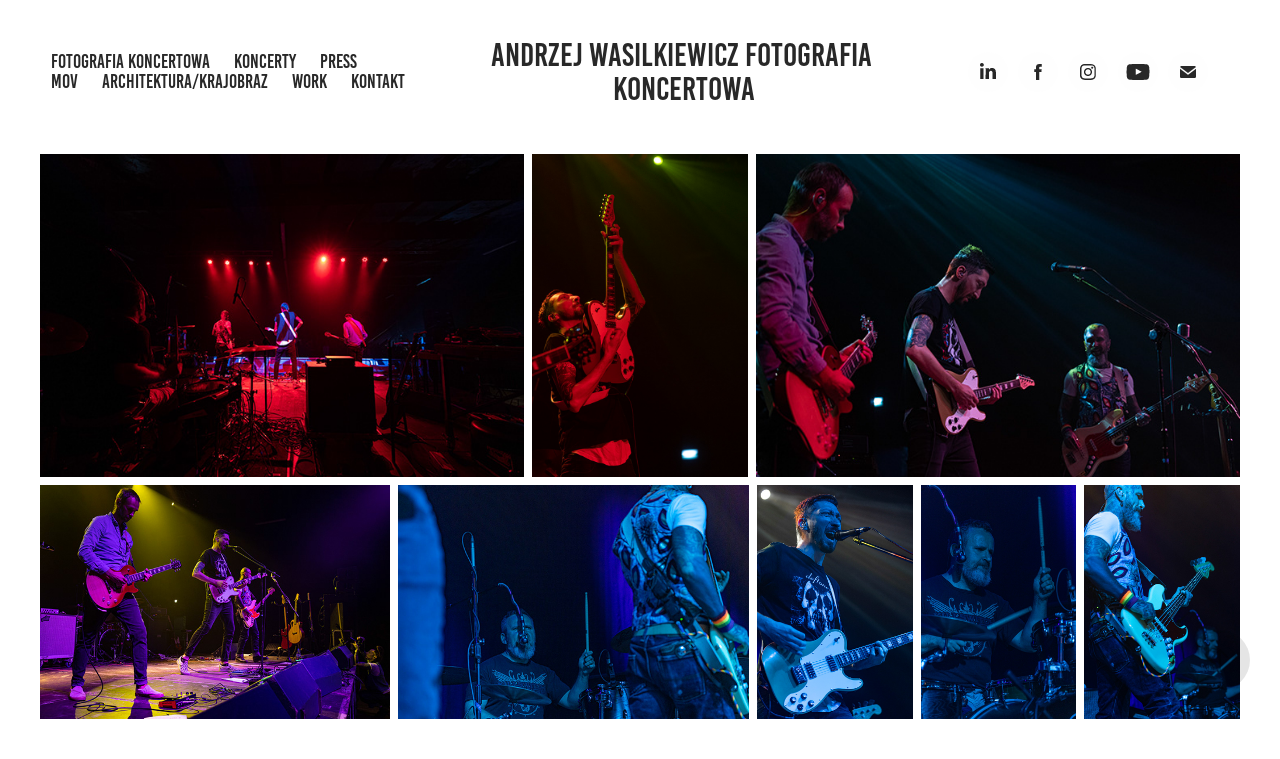

--- FILE ---
content_type: text/html; charset=utf-8
request_url: https://kaziq.com/konstelacje
body_size: 22932
content:
<!DOCTYPE HTML>
<html lang="en-US">
<head>
  <meta charset="UTF-8" />
  <meta name="viewport" content="width=device-width, initial-scale=1" />
      <meta name="keywords"  content="#razemdlaSzymona Progresja" />
      <meta name="description"  content="#razemdlaSzymona
Progresja" />
      <meta name="twitter:card"  content="summary_large_image" />
      <meta name="twitter:site"  content="@AdobePortfolio" />
      <meta  property="og:title" content="Zdjęcia koncertowe, fotograf muzyczny Warszawa. Music Photographer - Warsaw Poland.  - Konstelacje" />
      <meta  property="og:description" content="#razemdlaSzymona
Progresja" />
      <meta  property="og:image" content="https://cdn.myportfolio.com/fecf595f988ffe43f9e6c0210f7f0aa9/334d83e9-f44b-40e9-af60-cd097c28e40c_rwc_0x0x1650x883x1650.png?h=6d2893d91940dc830c44e1dd9c389f16" />
      <meta name="facebook-domain-verification" content="w49r9lc5y6mlgnx0qp43rslmljv4wc">
      <meta name="google-site-verification" content="z4GcsL54ncXB0UytctkivARMj1bzP0HHJOAYKT9ZnuM">
      <meta name="facebook-domain-verification" content="w49r9lc5y6mlgnx0qp43rslmljv4wc">
      <meta name="keywords" content="fotograf muzyczny,zdjęcia koncertowe,Photographer Concert Poland, fotografia muzyczna Warszawa Polska,">
        <link rel="icon" href="https://cdn.myportfolio.com/fecf595f988ffe43f9e6c0210f7f0aa9/661da782-c35d-4440-9166-258ab9b60787_carw_1x1x32.png?h=865bb55429fbabbaf447f147742d7382" />
      <link rel="stylesheet" href="/dist/css/main.css" type="text/css" />
      <link rel="stylesheet" href="https://cdn.myportfolio.com/fecf595f988ffe43f9e6c0210f7f0aa9/6c182f957086d182aded1d861316d19a1769249545.css?h=e08bd16fbad30db59db12a5141aa979f" type="text/css" />
    <link rel="canonical" href="https://kaziq.com/konstelacje" />
      <title>Zdjęcia koncertowe, fotograf muzyczny Warszawa. Music Photographer - Warsaw Poland.  - Konstelacje</title>
    <script type="text/javascript" src="//use.typekit.net/ik/[base64].js?cb=35f77bfb8b50944859ea3d3804e7194e7a3173fb" async onload="
    try {
      window.Typekit.load();
    } catch (e) {
      console.warn('Typekit not loaded.');
    }
    "></script>
</head>
  <body class="transition-enabled">  <div class='page-background-video page-background-video-with-panel'>
  </div>
  <div class="js-responsive-nav">
    <div class="responsive-nav has-social">
      <div class="close-responsive-click-area js-close-responsive-nav">
        <div class="close-responsive-button"></div>
      </div>
          <nav class="nav-container" data-hover-hint="nav" data-hover-hint-placement="bottom-start">
                <div class="gallery-title"><a href="/musicphotography" >fotografia koncertowa</a></div>
      <div class="link-title">
        <a href="https://kaziq.com/concerts">koncerty</a>
      </div>
      <div class="page-title">
        <a href="/press" >press</a>
      </div>
      <div class="link-title">
        <a href="http://fx4movie.com">mov</a>
      </div>
      <div class="page-title">
        <a href="/architekturalandscape" >architektura/krajobraz</a>
      </div>
      <div class="page-title">
        <a href="/photo-work" >work</a>
      </div>
      <div class="page-title">
        <a href="/about-mecontact" >kontakt</a>
      </div>
          </nav>
        <div class="social pf-nav-social" data-context="theme.nav" data-hover-hint="navSocialIcons" data-hover-hint-placement="bottom-start">
          <ul>
                  <li>
                    <a href="https://www.linkedin.com/in/andrzej-wasilkiewicz-1112a911a" target="_blank">
                      <svg version="1.1" id="Layer_1" xmlns="http://www.w3.org/2000/svg" xmlns:xlink="http://www.w3.org/1999/xlink" viewBox="0 0 30 24" style="enable-background:new 0 0 30 24;" xml:space="preserve" class="icon">
                      <path id="path-1_24_" d="M19.6,19v-5.8c0-1.4-0.5-2.4-1.7-2.4c-1,0-1.5,0.7-1.8,1.3C16,12.3,16,12.6,16,13v6h-3.4
                        c0,0,0.1-9.8,0-10.8H16v1.5c0,0,0,0,0,0h0v0C16.4,9,17.2,7.9,19,7.9c2.3,0,4,1.5,4,4.9V19H19.6z M8.9,6.7L8.9,6.7
                        C7.7,6.7,7,5.9,7,4.9C7,3.8,7.8,3,8.9,3s1.9,0.8,1.9,1.9C10.9,5.9,10.1,6.7,8.9,6.7z M10.6,19H7.2V8.2h3.4V19z"/>
                      </svg>
                    </a>
                  </li>
                  <li>
                    <a href="https://www.facebook.com/kaziq-126674107437361/" target="_blank">
                      <svg xmlns="http://www.w3.org/2000/svg" xmlns:xlink="http://www.w3.org/1999/xlink" version="1.1" x="0px" y="0px" viewBox="0 0 30 24" xml:space="preserve" class="icon"><path d="M16.21 20h-3.26v-8h-1.63V9.24h1.63V7.59c0-2.25 0.92-3.59 3.53-3.59h2.17v2.76H17.3 c-1.02 0-1.08 0.39-1.08 1.11l0 1.38h2.46L18.38 12h-2.17V20z"/></svg>
                    </a>
                  </li>
                  <li>
                    <a href="https://www.instagram.com/kaziq/" target="_blank">
                      <svg version="1.1" id="Layer_1" xmlns="http://www.w3.org/2000/svg" xmlns:xlink="http://www.w3.org/1999/xlink" viewBox="0 0 30 24" style="enable-background:new 0 0 30 24;" xml:space="preserve" class="icon">
                      <g>
                        <path d="M15,5.4c2.1,0,2.4,0,3.2,0c0.8,0,1.2,0.2,1.5,0.3c0.4,0.1,0.6,0.3,0.9,0.6c0.3,0.3,0.5,0.5,0.6,0.9
                          c0.1,0.3,0.2,0.7,0.3,1.5c0,0.8,0,1.1,0,3.2s0,2.4,0,3.2c0,0.8-0.2,1.2-0.3,1.5c-0.1,0.4-0.3,0.6-0.6,0.9c-0.3,0.3-0.5,0.5-0.9,0.6
                          c-0.3,0.1-0.7,0.2-1.5,0.3c-0.8,0-1.1,0-3.2,0s-2.4,0-3.2,0c-0.8,0-1.2-0.2-1.5-0.3c-0.4-0.1-0.6-0.3-0.9-0.6
                          c-0.3-0.3-0.5-0.5-0.6-0.9c-0.1-0.3-0.2-0.7-0.3-1.5c0-0.8,0-1.1,0-3.2s0-2.4,0-3.2c0-0.8,0.2-1.2,0.3-1.5c0.1-0.4,0.3-0.6,0.6-0.9
                          c0.3-0.3,0.5-0.5,0.9-0.6c0.3-0.1,0.7-0.2,1.5-0.3C12.6,5.4,12.9,5.4,15,5.4 M15,4c-2.2,0-2.4,0-3.3,0c-0.9,0-1.4,0.2-1.9,0.4
                          c-0.5,0.2-1,0.5-1.4,0.9C7.9,5.8,7.6,6.2,7.4,6.8C7.2,7.3,7.1,7.9,7,8.7C7,9.6,7,9.8,7,12s0,2.4,0,3.3c0,0.9,0.2,1.4,0.4,1.9
                          c0.2,0.5,0.5,1,0.9,1.4c0.4,0.4,0.9,0.7,1.4,0.9c0.5,0.2,1.1,0.3,1.9,0.4c0.9,0,1.1,0,3.3,0s2.4,0,3.3,0c0.9,0,1.4-0.2,1.9-0.4
                          c0.5-0.2,1-0.5,1.4-0.9c0.4-0.4,0.7-0.9,0.9-1.4c0.2-0.5,0.3-1.1,0.4-1.9c0-0.9,0-1.1,0-3.3s0-2.4,0-3.3c0-0.9-0.2-1.4-0.4-1.9
                          c-0.2-0.5-0.5-1-0.9-1.4c-0.4-0.4-0.9-0.7-1.4-0.9c-0.5-0.2-1.1-0.3-1.9-0.4C17.4,4,17.2,4,15,4L15,4L15,4z"/>
                        <path d="M15,7.9c-2.3,0-4.1,1.8-4.1,4.1s1.8,4.1,4.1,4.1s4.1-1.8,4.1-4.1S17.3,7.9,15,7.9L15,7.9z M15,14.7c-1.5,0-2.7-1.2-2.7-2.7
                          c0-1.5,1.2-2.7,2.7-2.7s2.7,1.2,2.7,2.7C17.7,13.5,16.5,14.7,15,14.7L15,14.7z"/>
                        <path d="M20.2,7.7c0,0.5-0.4,1-1,1s-1-0.4-1-1s0.4-1,1-1S20.2,7.2,20.2,7.7L20.2,7.7z"/>
                      </g>
                      </svg>
                    </a>
                  </li>
                  <li>
                    <a href="https://www.youtube.com/channel/UCpgcxdg3Q8L6y0rWjFuiQtA" target="_blank">
                      <svg xmlns="http://www.w3.org/2000/svg" xmlns:xlink="http://www.w3.org/1999/xlink" version="1.1" id="Layer_1" viewBox="0 0 30 24" xml:space="preserve" class="icon"><path d="M26.15 16.54c0 0-0.22 1.57-0.9 2.26c-0.87 0.91-1.84 0.91-2.28 0.96C19.78 20 15 20 15 20 s-5.91-0.05-7.74-0.23c-0.51-0.09-1.64-0.07-2.51-0.97c-0.68-0.69-0.91-2.26-0.91-2.26s-0.23-1.84-0.23-3.68v-1.73 c0-1.84 0.23-3.68 0.23-3.68s0.22-1.57 0.91-2.26c0.87-0.91 1.83-0.91 2.28-0.96C10.22 4 15 4 15 4H15c0 0 4.8 0 8 0.2 c0.44 0.1 1.4 0.1 2.3 0.96c0.68 0.7 0.9 2.3 0.9 2.26s0.23 1.8 0.2 3.68v1.73C26.38 14.7 26.1 16.5 26.1 16.54z M12.65 8.56l0 6.39l6.15-3.18L12.65 8.56z"/></svg>
                    </a>
                  </li>
                  <li>
                    <a href="mailto:info@kaziq.com">
                      <svg version="1.1" id="Layer_1" xmlns="http://www.w3.org/2000/svg" xmlns:xlink="http://www.w3.org/1999/xlink" x="0px" y="0px" viewBox="0 0 30 24" style="enable-background:new 0 0 30 24;" xml:space="preserve" class="icon">
                        <g>
                          <path d="M15,13L7.1,7.1c0-0.5,0.4-1,1-1h13.8c0.5,0,1,0.4,1,1L15,13z M15,14.8l7.9-5.9v8.1c0,0.5-0.4,1-1,1H8.1c-0.5,0-1-0.4-1-1 V8.8L15,14.8z"/>
                        </g>
                      </svg>
                    </a>
                  </li>
          </ul>
        </div>
    </div>
  </div>
    <header class="site-header js-site-header " data-context="theme.nav" data-hover-hint="nav" data-hover-hint-placement="top-start">
        <nav class="nav-container" data-hover-hint="nav" data-hover-hint-placement="bottom-start">
                <div class="gallery-title"><a href="/musicphotography" >fotografia koncertowa</a></div>
      <div class="link-title">
        <a href="https://kaziq.com/concerts">koncerty</a>
      </div>
      <div class="page-title">
        <a href="/press" >press</a>
      </div>
      <div class="link-title">
        <a href="http://fx4movie.com">mov</a>
      </div>
      <div class="page-title">
        <a href="/architekturalandscape" >architektura/krajobraz</a>
      </div>
      <div class="page-title">
        <a href="/photo-work" >work</a>
      </div>
      <div class="page-title">
        <a href="/about-mecontact" >kontakt</a>
      </div>
        </nav>
        <div class="logo-wrap" data-context="theme.logo.header" data-hover-hint="logo" data-hover-hint-placement="bottom-start">
          <div class="logo e2e-site-logo-text logo-text  ">
              <a href="" class="preserve-whitespace">Andrzej Wasilkiewicz fotografia koncertowa</a>

          </div>
        </div>
        <div class="social pf-nav-social" data-context="theme.nav" data-hover-hint="navSocialIcons" data-hover-hint-placement="bottom-start">
          <ul>
                  <li>
                    <a href="https://www.linkedin.com/in/andrzej-wasilkiewicz-1112a911a" target="_blank">
                      <svg version="1.1" id="Layer_1" xmlns="http://www.w3.org/2000/svg" xmlns:xlink="http://www.w3.org/1999/xlink" viewBox="0 0 30 24" style="enable-background:new 0 0 30 24;" xml:space="preserve" class="icon">
                      <path id="path-1_24_" d="M19.6,19v-5.8c0-1.4-0.5-2.4-1.7-2.4c-1,0-1.5,0.7-1.8,1.3C16,12.3,16,12.6,16,13v6h-3.4
                        c0,0,0.1-9.8,0-10.8H16v1.5c0,0,0,0,0,0h0v0C16.4,9,17.2,7.9,19,7.9c2.3,0,4,1.5,4,4.9V19H19.6z M8.9,6.7L8.9,6.7
                        C7.7,6.7,7,5.9,7,4.9C7,3.8,7.8,3,8.9,3s1.9,0.8,1.9,1.9C10.9,5.9,10.1,6.7,8.9,6.7z M10.6,19H7.2V8.2h3.4V19z"/>
                      </svg>
                    </a>
                  </li>
                  <li>
                    <a href="https://www.facebook.com/kaziq-126674107437361/" target="_blank">
                      <svg xmlns="http://www.w3.org/2000/svg" xmlns:xlink="http://www.w3.org/1999/xlink" version="1.1" x="0px" y="0px" viewBox="0 0 30 24" xml:space="preserve" class="icon"><path d="M16.21 20h-3.26v-8h-1.63V9.24h1.63V7.59c0-2.25 0.92-3.59 3.53-3.59h2.17v2.76H17.3 c-1.02 0-1.08 0.39-1.08 1.11l0 1.38h2.46L18.38 12h-2.17V20z"/></svg>
                    </a>
                  </li>
                  <li>
                    <a href="https://www.instagram.com/kaziq/" target="_blank">
                      <svg version="1.1" id="Layer_1" xmlns="http://www.w3.org/2000/svg" xmlns:xlink="http://www.w3.org/1999/xlink" viewBox="0 0 30 24" style="enable-background:new 0 0 30 24;" xml:space="preserve" class="icon">
                      <g>
                        <path d="M15,5.4c2.1,0,2.4,0,3.2,0c0.8,0,1.2,0.2,1.5,0.3c0.4,0.1,0.6,0.3,0.9,0.6c0.3,0.3,0.5,0.5,0.6,0.9
                          c0.1,0.3,0.2,0.7,0.3,1.5c0,0.8,0,1.1,0,3.2s0,2.4,0,3.2c0,0.8-0.2,1.2-0.3,1.5c-0.1,0.4-0.3,0.6-0.6,0.9c-0.3,0.3-0.5,0.5-0.9,0.6
                          c-0.3,0.1-0.7,0.2-1.5,0.3c-0.8,0-1.1,0-3.2,0s-2.4,0-3.2,0c-0.8,0-1.2-0.2-1.5-0.3c-0.4-0.1-0.6-0.3-0.9-0.6
                          c-0.3-0.3-0.5-0.5-0.6-0.9c-0.1-0.3-0.2-0.7-0.3-1.5c0-0.8,0-1.1,0-3.2s0-2.4,0-3.2c0-0.8,0.2-1.2,0.3-1.5c0.1-0.4,0.3-0.6,0.6-0.9
                          c0.3-0.3,0.5-0.5,0.9-0.6c0.3-0.1,0.7-0.2,1.5-0.3C12.6,5.4,12.9,5.4,15,5.4 M15,4c-2.2,0-2.4,0-3.3,0c-0.9,0-1.4,0.2-1.9,0.4
                          c-0.5,0.2-1,0.5-1.4,0.9C7.9,5.8,7.6,6.2,7.4,6.8C7.2,7.3,7.1,7.9,7,8.7C7,9.6,7,9.8,7,12s0,2.4,0,3.3c0,0.9,0.2,1.4,0.4,1.9
                          c0.2,0.5,0.5,1,0.9,1.4c0.4,0.4,0.9,0.7,1.4,0.9c0.5,0.2,1.1,0.3,1.9,0.4c0.9,0,1.1,0,3.3,0s2.4,0,3.3,0c0.9,0,1.4-0.2,1.9-0.4
                          c0.5-0.2,1-0.5,1.4-0.9c0.4-0.4,0.7-0.9,0.9-1.4c0.2-0.5,0.3-1.1,0.4-1.9c0-0.9,0-1.1,0-3.3s0-2.4,0-3.3c0-0.9-0.2-1.4-0.4-1.9
                          c-0.2-0.5-0.5-1-0.9-1.4c-0.4-0.4-0.9-0.7-1.4-0.9c-0.5-0.2-1.1-0.3-1.9-0.4C17.4,4,17.2,4,15,4L15,4L15,4z"/>
                        <path d="M15,7.9c-2.3,0-4.1,1.8-4.1,4.1s1.8,4.1,4.1,4.1s4.1-1.8,4.1-4.1S17.3,7.9,15,7.9L15,7.9z M15,14.7c-1.5,0-2.7-1.2-2.7-2.7
                          c0-1.5,1.2-2.7,2.7-2.7s2.7,1.2,2.7,2.7C17.7,13.5,16.5,14.7,15,14.7L15,14.7z"/>
                        <path d="M20.2,7.7c0,0.5-0.4,1-1,1s-1-0.4-1-1s0.4-1,1-1S20.2,7.2,20.2,7.7L20.2,7.7z"/>
                      </g>
                      </svg>
                    </a>
                  </li>
                  <li>
                    <a href="https://www.youtube.com/channel/UCpgcxdg3Q8L6y0rWjFuiQtA" target="_blank">
                      <svg xmlns="http://www.w3.org/2000/svg" xmlns:xlink="http://www.w3.org/1999/xlink" version="1.1" id="Layer_1" viewBox="0 0 30 24" xml:space="preserve" class="icon"><path d="M26.15 16.54c0 0-0.22 1.57-0.9 2.26c-0.87 0.91-1.84 0.91-2.28 0.96C19.78 20 15 20 15 20 s-5.91-0.05-7.74-0.23c-0.51-0.09-1.64-0.07-2.51-0.97c-0.68-0.69-0.91-2.26-0.91-2.26s-0.23-1.84-0.23-3.68v-1.73 c0-1.84 0.23-3.68 0.23-3.68s0.22-1.57 0.91-2.26c0.87-0.91 1.83-0.91 2.28-0.96C10.22 4 15 4 15 4H15c0 0 4.8 0 8 0.2 c0.44 0.1 1.4 0.1 2.3 0.96c0.68 0.7 0.9 2.3 0.9 2.26s0.23 1.8 0.2 3.68v1.73C26.38 14.7 26.1 16.5 26.1 16.54z M12.65 8.56l0 6.39l6.15-3.18L12.65 8.56z"/></svg>
                    </a>
                  </li>
                  <li>
                    <a href="mailto:info@kaziq.com">
                      <svg version="1.1" id="Layer_1" xmlns="http://www.w3.org/2000/svg" xmlns:xlink="http://www.w3.org/1999/xlink" x="0px" y="0px" viewBox="0 0 30 24" style="enable-background:new 0 0 30 24;" xml:space="preserve" class="icon">
                        <g>
                          <path d="M15,13L7.1,7.1c0-0.5,0.4-1,1-1h13.8c0.5,0,1,0.4,1,1L15,13z M15,14.8l7.9-5.9v8.1c0,0.5-0.4,1-1,1H8.1c-0.5,0-1-0.4-1-1 V8.8L15,14.8z"/>
                        </g>
                      </svg>
                    </a>
                  </li>
          </ul>
        </div>
        <div class="hamburger-click-area js-hamburger">
          <div class="hamburger">
            <i></i>
            <i></i>
            <i></i>
          </div>
        </div>
    </header>
    <div class="header-placeholder"></div>
  <div class="site-wrap cfix js-site-wrap">
    <div class="site-container">
      <div class="site-content e2e-site-content">
        <main>
  <div class="page-container" data-context="page.page.container" data-hover-hint="pageContainer">
    <section class="page standard-modules">
      <div class="page-content js-page-content" data-context="pages" data-identity="id:p630f095cd7490bcf453d0c7320ef22cad7bfa7e7e5907dbcdd9fb">
        <div id="project-canvas" class="js-project-modules modules content">
          <div id="project-modules">
              
              
              
              
              
              
              
              <div class="project-module module media_collection project-module-media_collection" data-id="m630f095b2874929598ef743b5a6b755d4dd15b81ee0cc614bd048"  style="padding-top: px;
padding-bottom: px;
">
  <div class="grid--main js-grid-main" data-grid-max-images="
  ">
    <div class="grid__item-container js-grid-item-container" data-flex-grow="390" style="width:390px; flex-grow:390;" data-width="1920" data-height="1280">
      <script type="text/html" class="js-lightbox-slide-content">
        <div class="grid__image-wrapper">
          <img src="https://cdn.myportfolio.com/fecf595f988ffe43f9e6c0210f7f0aa9/fe12f0bd-9fa4-4f9c-a090-90a3130738f5_rw_1920.jpg?h=eee0964953081ff901fcbff76f4b98f7" srcset="https://cdn.myportfolio.com/fecf595f988ffe43f9e6c0210f7f0aa9/fe12f0bd-9fa4-4f9c-a090-90a3130738f5_rw_600.jpg?h=910a5e9b7757943c9638506b79ea127d 600w,https://cdn.myportfolio.com/fecf595f988ffe43f9e6c0210f7f0aa9/fe12f0bd-9fa4-4f9c-a090-90a3130738f5_rw_1200.jpg?h=54f877bc4889eeb1ce4ffc58ba690a24 1200w,https://cdn.myportfolio.com/fecf595f988ffe43f9e6c0210f7f0aa9/fe12f0bd-9fa4-4f9c-a090-90a3130738f5_rw_1920.jpg?h=eee0964953081ff901fcbff76f4b98f7 1920w," alt="30.08.2022 Fundacja Bezpieczne Niebo wraz z klubem Progresja serdecznie zapraszają na specjalny koncert charytatywny dla Szymona Stankiewicza, który walczy z nowotworem.KonstelacjeKonstelacje to warszawski skład, który właśnie wchodzi na rynek ze swoją debiutancką płytą “Poza Horyzont”. Zespół miesza różne style, tworząc własną tożsamość, krążącą wokół klimatów Deftones i melancholii rocka z lat 90′. W sieci dostępne są już 4 single z nadchodzącego albumu. Organizacja Progresja i Fundacja Bezpieczne Niebo. fot. Andrzej Wasilkiewicz/kaziq.com" sizes="(max-width: 1920px) 100vw, 1920px">
            <div class="grid__image-caption-lightbox">
              <h6 class="grid__caption-text">30.08.2022 Fundacja Bezpieczne Niebo wraz z klubem Progresja serdecznie zapraszają na specjalny koncert charytatywny dla Szymona Stankiewicza, który walczy z nowotworem.KonstelacjeKonstelacje to warszawski skład, który właśnie wchodzi na rynek ze swoją debiutancką płytą “Poza Horyzont”. Zespół miesza różne style, tworząc własną tożsamość, krążącą wokół klimatów Deftones i melancholii rocka z lat 90′. W sieci dostępne są już 4 single z nadchodzącego albumu. Organizacja Progresja i Fundacja Bezpieczne Niebo. fot. Andrzej Wasilkiewicz/kaziq.com</h6>
            </div>
        <div>
      </script>
      <img
        class="grid__item-image js-grid__item-image grid__item-image-lazy js-lazy"
        src="[data-uri]"
        alt="30.08.2022 Fundacja Bezpieczne Niebo wraz z klubem Progresja serdecznie zapraszają na specjalny koncert charytatywny dla Szymona Stankiewicza, który walczy z nowotworem.KonstelacjeKonstelacje to warszawski skład, który właśnie wchodzi na rynek ze swoją debiutancką płytą “Poza Horyzont”. Zespół miesza różne style, tworząc własną tożsamość, krążącą wokół klimatów Deftones i melancholii rocka z lat 90′. W sieci dostępne są już 4 single z nadchodzącego albumu. Organizacja Progresja i Fundacja Bezpieczne Niebo. fot. Andrzej Wasilkiewicz/kaziq.com"
        data-src="https://cdn.myportfolio.com/fecf595f988ffe43f9e6c0210f7f0aa9/fe12f0bd-9fa4-4f9c-a090-90a3130738f5_rw_1920.jpg?h=eee0964953081ff901fcbff76f4b98f7"
        data-srcset="https://cdn.myportfolio.com/fecf595f988ffe43f9e6c0210f7f0aa9/fe12f0bd-9fa4-4f9c-a090-90a3130738f5_rw_600.jpg?h=910a5e9b7757943c9638506b79ea127d 600w,https://cdn.myportfolio.com/fecf595f988ffe43f9e6c0210f7f0aa9/fe12f0bd-9fa4-4f9c-a090-90a3130738f5_rw_1200.jpg?h=54f877bc4889eeb1ce4ffc58ba690a24 1200w,https://cdn.myportfolio.com/fecf595f988ffe43f9e6c0210f7f0aa9/fe12f0bd-9fa4-4f9c-a090-90a3130738f5_rw_1920.jpg?h=eee0964953081ff901fcbff76f4b98f7 1920w,"
      >
        <div class="grid__image-caption">
          <h6 class="grid__caption-text">30.08.2022 Fundacja Bezpieczne Niebo wraz z klubem Progresja serdecznie zapraszają na specjalny koncert charytatywny dla Szymona Stankiewicza, który walczy z nowotworem.KonstelacjeKonstelacje to warszawski skład, który właśnie wchodzi na rynek ze swoją debiutancką płytą “Poza Horyzont”. Zespół miesza różne style, tworząc własną tożsamość, krążącą wokół klimatów Deftones i melancholii rocka z lat 90′. W sieci dostępne są już 4 single z nadchodzącego albumu. Organizacja Progresja i Fundacja Bezpieczne Niebo. fot. Andrzej Wasilkiewicz/kaziq.com</h6>
        </div>
      <span class="grid__item-filler" style="padding-bottom:66.666666666667%;"></span>
    </div>
    <div class="grid__item-container js-grid-item-container" data-flex-grow="173.33333333333" style="width:173.33333333333px; flex-grow:173.33333333333;" data-width="1280" data-height="1920">
      <script type="text/html" class="js-lightbox-slide-content">
        <div class="grid__image-wrapper">
          <img src="https://cdn.myportfolio.com/fecf595f988ffe43f9e6c0210f7f0aa9/b6d72b18-1895-4e78-a7f7-1f5b810be028_rw_1920.jpg?h=c29df73790711d81ecac5432c821538e" srcset="https://cdn.myportfolio.com/fecf595f988ffe43f9e6c0210f7f0aa9/b6d72b18-1895-4e78-a7f7-1f5b810be028_rw_600.jpg?h=104887b47ae6c840a083de18395efc7f 600w,https://cdn.myportfolio.com/fecf595f988ffe43f9e6c0210f7f0aa9/b6d72b18-1895-4e78-a7f7-1f5b810be028_rw_1200.jpg?h=b858c37b3fa6ef1915ecb116def8ff23 1200w,https://cdn.myportfolio.com/fecf595f988ffe43f9e6c0210f7f0aa9/b6d72b18-1895-4e78-a7f7-1f5b810be028_rw_1920.jpg?h=c29df73790711d81ecac5432c821538e 1280w," alt="30.08.2022 Fundacja Bezpieczne Niebo wraz z klubem Progresja serdecznie zapraszają na specjalny koncert charytatywny dla Szymona Stankiewicza, który walczy z nowotworem.KonstelacjeKonstelacje to warszawski skład, który właśnie wchodzi na rynek ze swoją debiutancką płytą “Poza Horyzont”. Zespół miesza różne style, tworząc własną tożsamość, krążącą wokół klimatów Deftones i melancholii rocka z lat 90′. W sieci dostępne są już 4 single z nadchodzącego albumu. Organizacja Progresja i Fundacja Bezpieczne Niebo. fot. Andrzej Wasilkiewicz/kaziq.com" sizes="(max-width: 1280px) 100vw, 1280px">
            <div class="grid__image-caption-lightbox">
              <h6 class="grid__caption-text">30.08.2022 Fundacja Bezpieczne Niebo wraz z klubem Progresja serdecznie zapraszają na specjalny koncert charytatywny dla Szymona Stankiewicza, który walczy z nowotworem.KonstelacjeKonstelacje to warszawski skład, który właśnie wchodzi na rynek ze swoją debiutancką płytą “Poza Horyzont”. Zespół miesza różne style, tworząc własną tożsamość, krążącą wokół klimatów Deftones i melancholii rocka z lat 90′. W sieci dostępne są już 4 single z nadchodzącego albumu. Organizacja Progresja i Fundacja Bezpieczne Niebo. fot. Andrzej Wasilkiewicz/kaziq.com</h6>
            </div>
        <div>
      </script>
      <img
        class="grid__item-image js-grid__item-image grid__item-image-lazy js-lazy"
        src="[data-uri]"
        alt="30.08.2022 Fundacja Bezpieczne Niebo wraz z klubem Progresja serdecznie zapraszają na specjalny koncert charytatywny dla Szymona Stankiewicza, który walczy z nowotworem.KonstelacjeKonstelacje to warszawski skład, który właśnie wchodzi na rynek ze swoją debiutancką płytą “Poza Horyzont”. Zespół miesza różne style, tworząc własną tożsamość, krążącą wokół klimatów Deftones i melancholii rocka z lat 90′. W sieci dostępne są już 4 single z nadchodzącego albumu. Organizacja Progresja i Fundacja Bezpieczne Niebo. fot. Andrzej Wasilkiewicz/kaziq.com"
        data-src="https://cdn.myportfolio.com/fecf595f988ffe43f9e6c0210f7f0aa9/b6d72b18-1895-4e78-a7f7-1f5b810be028_rw_1920.jpg?h=c29df73790711d81ecac5432c821538e"
        data-srcset="https://cdn.myportfolio.com/fecf595f988ffe43f9e6c0210f7f0aa9/b6d72b18-1895-4e78-a7f7-1f5b810be028_rw_600.jpg?h=104887b47ae6c840a083de18395efc7f 600w,https://cdn.myportfolio.com/fecf595f988ffe43f9e6c0210f7f0aa9/b6d72b18-1895-4e78-a7f7-1f5b810be028_rw_1200.jpg?h=b858c37b3fa6ef1915ecb116def8ff23 1200w,https://cdn.myportfolio.com/fecf595f988ffe43f9e6c0210f7f0aa9/b6d72b18-1895-4e78-a7f7-1f5b810be028_rw_1920.jpg?h=c29df73790711d81ecac5432c821538e 1280w,"
      >
        <div class="grid__image-caption">
          <h6 class="grid__caption-text">30.08.2022 Fundacja Bezpieczne Niebo wraz z klubem Progresja serdecznie zapraszają na specjalny koncert charytatywny dla Szymona Stankiewicza, który walczy z nowotworem.KonstelacjeKonstelacje to warszawski skład, który właśnie wchodzi na rynek ze swoją debiutancką płytą “Poza Horyzont”. Zespół miesza różne style, tworząc własną tożsamość, krążącą wokół klimatów Deftones i melancholii rocka z lat 90′. W sieci dostępne są już 4 single z nadchodzącego albumu. Organizacja Progresja i Fundacja Bezpieczne Niebo. fot. Andrzej Wasilkiewicz/kaziq.com</h6>
        </div>
      <span class="grid__item-filler" style="padding-bottom:150%;"></span>
    </div>
    <div class="grid__item-container js-grid-item-container" data-flex-grow="390" style="width:390px; flex-grow:390;" data-width="1920" data-height="1280">
      <script type="text/html" class="js-lightbox-slide-content">
        <div class="grid__image-wrapper">
          <img src="https://cdn.myportfolio.com/fecf595f988ffe43f9e6c0210f7f0aa9/68ee3921-725e-4cc9-b726-640dc39c3a37_rw_1920.jpg?h=a7c4b3620970aa2e79643e2868236a48" srcset="https://cdn.myportfolio.com/fecf595f988ffe43f9e6c0210f7f0aa9/68ee3921-725e-4cc9-b726-640dc39c3a37_rw_600.jpg?h=c884c2891e623fdbf17de41c30a95c53 600w,https://cdn.myportfolio.com/fecf595f988ffe43f9e6c0210f7f0aa9/68ee3921-725e-4cc9-b726-640dc39c3a37_rw_1200.jpg?h=9d977d095e8d1529ee22220f1ed67ae3 1200w,https://cdn.myportfolio.com/fecf595f988ffe43f9e6c0210f7f0aa9/68ee3921-725e-4cc9-b726-640dc39c3a37_rw_1920.jpg?h=a7c4b3620970aa2e79643e2868236a48 1920w," alt="30.08.2022 Fundacja Bezpieczne Niebo wraz z klubem Progresja serdecznie zapraszają na specjalny koncert charytatywny dla Szymona Stankiewicza, który walczy z nowotworem.KonstelacjeKonstelacje to warszawski skład, który właśnie wchodzi na rynek ze swoją debiutancką płytą “Poza Horyzont”. Zespół miesza różne style, tworząc własną tożsamość, krążącą wokół klimatów Deftones i melancholii rocka z lat 90′. W sieci dostępne są już 4 single z nadchodzącego albumu. Organizacja Progresja i Fundacja Bezpieczne Niebo. fot. Andrzej Wasilkiewicz/kaziq.com" sizes="(max-width: 1920px) 100vw, 1920px">
            <div class="grid__image-caption-lightbox">
              <h6 class="grid__caption-text">30.08.2022 Fundacja Bezpieczne Niebo wraz z klubem Progresja serdecznie zapraszają na specjalny koncert charytatywny dla Szymona Stankiewicza, który walczy z nowotworem.KonstelacjeKonstelacje to warszawski skład, który właśnie wchodzi na rynek ze swoją debiutancką płytą “Poza Horyzont”. Zespół miesza różne style, tworząc własną tożsamość, krążącą wokół klimatów Deftones i melancholii rocka z lat 90′. W sieci dostępne są już 4 single z nadchodzącego albumu. Organizacja Progresja i Fundacja Bezpieczne Niebo. fot. Andrzej Wasilkiewicz/kaziq.com</h6>
            </div>
        <div>
      </script>
      <img
        class="grid__item-image js-grid__item-image grid__item-image-lazy js-lazy"
        src="[data-uri]"
        alt="30.08.2022 Fundacja Bezpieczne Niebo wraz z klubem Progresja serdecznie zapraszają na specjalny koncert charytatywny dla Szymona Stankiewicza, który walczy z nowotworem.KonstelacjeKonstelacje to warszawski skład, który właśnie wchodzi na rynek ze swoją debiutancką płytą “Poza Horyzont”. Zespół miesza różne style, tworząc własną tożsamość, krążącą wokół klimatów Deftones i melancholii rocka z lat 90′. W sieci dostępne są już 4 single z nadchodzącego albumu. Organizacja Progresja i Fundacja Bezpieczne Niebo. fot. Andrzej Wasilkiewicz/kaziq.com"
        data-src="https://cdn.myportfolio.com/fecf595f988ffe43f9e6c0210f7f0aa9/68ee3921-725e-4cc9-b726-640dc39c3a37_rw_1920.jpg?h=a7c4b3620970aa2e79643e2868236a48"
        data-srcset="https://cdn.myportfolio.com/fecf595f988ffe43f9e6c0210f7f0aa9/68ee3921-725e-4cc9-b726-640dc39c3a37_rw_600.jpg?h=c884c2891e623fdbf17de41c30a95c53 600w,https://cdn.myportfolio.com/fecf595f988ffe43f9e6c0210f7f0aa9/68ee3921-725e-4cc9-b726-640dc39c3a37_rw_1200.jpg?h=9d977d095e8d1529ee22220f1ed67ae3 1200w,https://cdn.myportfolio.com/fecf595f988ffe43f9e6c0210f7f0aa9/68ee3921-725e-4cc9-b726-640dc39c3a37_rw_1920.jpg?h=a7c4b3620970aa2e79643e2868236a48 1920w,"
      >
        <div class="grid__image-caption">
          <h6 class="grid__caption-text">30.08.2022 Fundacja Bezpieczne Niebo wraz z klubem Progresja serdecznie zapraszają na specjalny koncert charytatywny dla Szymona Stankiewicza, który walczy z nowotworem.KonstelacjeKonstelacje to warszawski skład, który właśnie wchodzi na rynek ze swoją debiutancką płytą “Poza Horyzont”. Zespół miesza różne style, tworząc własną tożsamość, krążącą wokół klimatów Deftones i melancholii rocka z lat 90′. W sieci dostępne są już 4 single z nadchodzącego albumu. Organizacja Progresja i Fundacja Bezpieczne Niebo. fot. Andrzej Wasilkiewicz/kaziq.com</h6>
        </div>
      <span class="grid__item-filler" style="padding-bottom:66.666666666667%;"></span>
    </div>
    <div class="grid__item-container js-grid-item-container" data-flex-grow="390" style="width:390px; flex-grow:390;" data-width="1920" data-height="1280">
      <script type="text/html" class="js-lightbox-slide-content">
        <div class="grid__image-wrapper">
          <img src="https://cdn.myportfolio.com/fecf595f988ffe43f9e6c0210f7f0aa9/724e999f-95f3-4cbe-b0c4-1abe8bda9502_rw_1920.jpg?h=919c34fdfb097e91c708e7f9335ae05d" srcset="https://cdn.myportfolio.com/fecf595f988ffe43f9e6c0210f7f0aa9/724e999f-95f3-4cbe-b0c4-1abe8bda9502_rw_600.jpg?h=dadc1183df6e7ca437b5a2b91e554e42 600w,https://cdn.myportfolio.com/fecf595f988ffe43f9e6c0210f7f0aa9/724e999f-95f3-4cbe-b0c4-1abe8bda9502_rw_1200.jpg?h=af35cf8a1e755b6e265cf6e82d9dbca3 1200w,https://cdn.myportfolio.com/fecf595f988ffe43f9e6c0210f7f0aa9/724e999f-95f3-4cbe-b0c4-1abe8bda9502_rw_1920.jpg?h=919c34fdfb097e91c708e7f9335ae05d 1920w," alt="30.08.2022 Fundacja Bezpieczne Niebo wraz z klubem Progresja serdecznie zapraszają na specjalny koncert charytatywny dla Szymona Stankiewicza, który walczy z nowotworem.KonstelacjeKonstelacje to warszawski skład, który właśnie wchodzi na rynek ze swoją debiutancką płytą “Poza Horyzont”. Zespół miesza różne style, tworząc własną tożsamość, krążącą wokół klimatów Deftones i melancholii rocka z lat 90′. W sieci dostępne są już 4 single z nadchodzącego albumu. Organizacja Progresja i Fundacja Bezpieczne Niebo. fot. Andrzej Wasilkiewicz/kaziq.com" sizes="(max-width: 1920px) 100vw, 1920px">
            <div class="grid__image-caption-lightbox">
              <h6 class="grid__caption-text">30.08.2022 Fundacja Bezpieczne Niebo wraz z klubem Progresja serdecznie zapraszają na specjalny koncert charytatywny dla Szymona Stankiewicza, który walczy z nowotworem.KonstelacjeKonstelacje to warszawski skład, który właśnie wchodzi na rynek ze swoją debiutancką płytą “Poza Horyzont”. Zespół miesza różne style, tworząc własną tożsamość, krążącą wokół klimatów Deftones i melancholii rocka z lat 90′. W sieci dostępne są już 4 single z nadchodzącego albumu. Organizacja Progresja i Fundacja Bezpieczne Niebo. fot. Andrzej Wasilkiewicz/kaziq.com</h6>
            </div>
        <div>
      </script>
      <img
        class="grid__item-image js-grid__item-image grid__item-image-lazy js-lazy"
        src="[data-uri]"
        alt="30.08.2022 Fundacja Bezpieczne Niebo wraz z klubem Progresja serdecznie zapraszają na specjalny koncert charytatywny dla Szymona Stankiewicza, który walczy z nowotworem.KonstelacjeKonstelacje to warszawski skład, który właśnie wchodzi na rynek ze swoją debiutancką płytą “Poza Horyzont”. Zespół miesza różne style, tworząc własną tożsamość, krążącą wokół klimatów Deftones i melancholii rocka z lat 90′. W sieci dostępne są już 4 single z nadchodzącego albumu. Organizacja Progresja i Fundacja Bezpieczne Niebo. fot. Andrzej Wasilkiewicz/kaziq.com"
        data-src="https://cdn.myportfolio.com/fecf595f988ffe43f9e6c0210f7f0aa9/724e999f-95f3-4cbe-b0c4-1abe8bda9502_rw_1920.jpg?h=919c34fdfb097e91c708e7f9335ae05d"
        data-srcset="https://cdn.myportfolio.com/fecf595f988ffe43f9e6c0210f7f0aa9/724e999f-95f3-4cbe-b0c4-1abe8bda9502_rw_600.jpg?h=dadc1183df6e7ca437b5a2b91e554e42 600w,https://cdn.myportfolio.com/fecf595f988ffe43f9e6c0210f7f0aa9/724e999f-95f3-4cbe-b0c4-1abe8bda9502_rw_1200.jpg?h=af35cf8a1e755b6e265cf6e82d9dbca3 1200w,https://cdn.myportfolio.com/fecf595f988ffe43f9e6c0210f7f0aa9/724e999f-95f3-4cbe-b0c4-1abe8bda9502_rw_1920.jpg?h=919c34fdfb097e91c708e7f9335ae05d 1920w,"
      >
        <div class="grid__image-caption">
          <h6 class="grid__caption-text">30.08.2022 Fundacja Bezpieczne Niebo wraz z klubem Progresja serdecznie zapraszają na specjalny koncert charytatywny dla Szymona Stankiewicza, który walczy z nowotworem.KonstelacjeKonstelacje to warszawski skład, który właśnie wchodzi na rynek ze swoją debiutancką płytą “Poza Horyzont”. Zespół miesza różne style, tworząc własną tożsamość, krążącą wokół klimatów Deftones i melancholii rocka z lat 90′. W sieci dostępne są już 4 single z nadchodzącego albumu. Organizacja Progresja i Fundacja Bezpieczne Niebo. fot. Andrzej Wasilkiewicz/kaziq.com</h6>
        </div>
      <span class="grid__item-filler" style="padding-bottom:66.666666666667%;"></span>
    </div>
    <div class="grid__item-container js-grid-item-container" data-flex-grow="390" style="width:390px; flex-grow:390;" data-width="1920" data-height="1280">
      <script type="text/html" class="js-lightbox-slide-content">
        <div class="grid__image-wrapper">
          <img src="https://cdn.myportfolio.com/fecf595f988ffe43f9e6c0210f7f0aa9/eda1c394-6e1a-41c6-8234-2be0cae67d7e_rw_1920.jpg?h=2173eb07a278a6be7c8d062ae15c130e" srcset="https://cdn.myportfolio.com/fecf595f988ffe43f9e6c0210f7f0aa9/eda1c394-6e1a-41c6-8234-2be0cae67d7e_rw_600.jpg?h=fb95562949e00ec7583468d6c09684b8 600w,https://cdn.myportfolio.com/fecf595f988ffe43f9e6c0210f7f0aa9/eda1c394-6e1a-41c6-8234-2be0cae67d7e_rw_1200.jpg?h=44bc7e168e75fa13952067b0e70f7b87 1200w,https://cdn.myportfolio.com/fecf595f988ffe43f9e6c0210f7f0aa9/eda1c394-6e1a-41c6-8234-2be0cae67d7e_rw_1920.jpg?h=2173eb07a278a6be7c8d062ae15c130e 1920w," alt="30.08.2022 Fundacja Bezpieczne Niebo wraz z klubem Progresja serdecznie zapraszają na specjalny koncert charytatywny dla Szymona Stankiewicza, który walczy z nowotworem.KonstelacjeKonstelacje to warszawski skład, który właśnie wchodzi na rynek ze swoją debiutancką płytą “Poza Horyzont”. Zespół miesza różne style, tworząc własną tożsamość, krążącą wokół klimatów Deftones i melancholii rocka z lat 90′. W sieci dostępne są już 4 single z nadchodzącego albumu. Organizacja Progresja i Fundacja Bezpieczne Niebo. fot. Andrzej Wasilkiewicz/kaziq.com" sizes="(max-width: 1920px) 100vw, 1920px">
            <div class="grid__image-caption-lightbox">
              <h6 class="grid__caption-text">30.08.2022 Fundacja Bezpieczne Niebo wraz z klubem Progresja serdecznie zapraszają na specjalny koncert charytatywny dla Szymona Stankiewicza, który walczy z nowotworem.KonstelacjeKonstelacje to warszawski skład, który właśnie wchodzi na rynek ze swoją debiutancką płytą “Poza Horyzont”. Zespół miesza różne style, tworząc własną tożsamość, krążącą wokół klimatów Deftones i melancholii rocka z lat 90′. W sieci dostępne są już 4 single z nadchodzącego albumu. Organizacja Progresja i Fundacja Bezpieczne Niebo. fot. Andrzej Wasilkiewicz/kaziq.com</h6>
            </div>
        <div>
      </script>
      <img
        class="grid__item-image js-grid__item-image grid__item-image-lazy js-lazy"
        src="[data-uri]"
        alt="30.08.2022 Fundacja Bezpieczne Niebo wraz z klubem Progresja serdecznie zapraszają na specjalny koncert charytatywny dla Szymona Stankiewicza, który walczy z nowotworem.KonstelacjeKonstelacje to warszawski skład, który właśnie wchodzi na rynek ze swoją debiutancką płytą “Poza Horyzont”. Zespół miesza różne style, tworząc własną tożsamość, krążącą wokół klimatów Deftones i melancholii rocka z lat 90′. W sieci dostępne są już 4 single z nadchodzącego albumu. Organizacja Progresja i Fundacja Bezpieczne Niebo. fot. Andrzej Wasilkiewicz/kaziq.com"
        data-src="https://cdn.myportfolio.com/fecf595f988ffe43f9e6c0210f7f0aa9/eda1c394-6e1a-41c6-8234-2be0cae67d7e_rw_1920.jpg?h=2173eb07a278a6be7c8d062ae15c130e"
        data-srcset="https://cdn.myportfolio.com/fecf595f988ffe43f9e6c0210f7f0aa9/eda1c394-6e1a-41c6-8234-2be0cae67d7e_rw_600.jpg?h=fb95562949e00ec7583468d6c09684b8 600w,https://cdn.myportfolio.com/fecf595f988ffe43f9e6c0210f7f0aa9/eda1c394-6e1a-41c6-8234-2be0cae67d7e_rw_1200.jpg?h=44bc7e168e75fa13952067b0e70f7b87 1200w,https://cdn.myportfolio.com/fecf595f988ffe43f9e6c0210f7f0aa9/eda1c394-6e1a-41c6-8234-2be0cae67d7e_rw_1920.jpg?h=2173eb07a278a6be7c8d062ae15c130e 1920w,"
      >
        <div class="grid__image-caption">
          <h6 class="grid__caption-text">30.08.2022 Fundacja Bezpieczne Niebo wraz z klubem Progresja serdecznie zapraszają na specjalny koncert charytatywny dla Szymona Stankiewicza, który walczy z nowotworem.KonstelacjeKonstelacje to warszawski skład, który właśnie wchodzi na rynek ze swoją debiutancką płytą “Poza Horyzont”. Zespół miesza różne style, tworząc własną tożsamość, krążącą wokół klimatów Deftones i melancholii rocka z lat 90′. W sieci dostępne są już 4 single z nadchodzącego albumu. Organizacja Progresja i Fundacja Bezpieczne Niebo. fot. Andrzej Wasilkiewicz/kaziq.com</h6>
        </div>
      <span class="grid__item-filler" style="padding-bottom:66.666666666667%;"></span>
    </div>
    <div class="grid__item-container js-grid-item-container" data-flex-grow="173.33333333333" style="width:173.33333333333px; flex-grow:173.33333333333;" data-width="1280" data-height="1920">
      <script type="text/html" class="js-lightbox-slide-content">
        <div class="grid__image-wrapper">
          <img src="https://cdn.myportfolio.com/fecf595f988ffe43f9e6c0210f7f0aa9/548cb3e7-e5d5-46a0-8861-f792e42b7caa_rw_1920.jpg?h=71ab0d37c26831e9814c8a999957c7c0" srcset="https://cdn.myportfolio.com/fecf595f988ffe43f9e6c0210f7f0aa9/548cb3e7-e5d5-46a0-8861-f792e42b7caa_rw_600.jpg?h=bca973396fbea664a06822d3532f7847 600w,https://cdn.myportfolio.com/fecf595f988ffe43f9e6c0210f7f0aa9/548cb3e7-e5d5-46a0-8861-f792e42b7caa_rw_1200.jpg?h=c9af3b5d801b061d0a356ab571ed805d 1200w,https://cdn.myportfolio.com/fecf595f988ffe43f9e6c0210f7f0aa9/548cb3e7-e5d5-46a0-8861-f792e42b7caa_rw_1920.jpg?h=71ab0d37c26831e9814c8a999957c7c0 1280w," alt="30.08.2022 Fundacja Bezpieczne Niebo wraz z klubem Progresja serdecznie zapraszają na specjalny koncert charytatywny dla Szymona Stankiewicza, który walczy z nowotworem.KonstelacjeKonstelacje to warszawski skład, który właśnie wchodzi na rynek ze swoją debiutancką płytą “Poza Horyzont”. Zespół miesza różne style, tworząc własną tożsamość, krążącą wokół klimatów Deftones i melancholii rocka z lat 90′. W sieci dostępne są już 4 single z nadchodzącego albumu. Organizacja Progresja i Fundacja Bezpieczne Niebo. fot. Andrzej Wasilkiewicz/kaziq.com" sizes="(max-width: 1280px) 100vw, 1280px">
            <div class="grid__image-caption-lightbox">
              <h6 class="grid__caption-text">30.08.2022 Fundacja Bezpieczne Niebo wraz z klubem Progresja serdecznie zapraszają na specjalny koncert charytatywny dla Szymona Stankiewicza, który walczy z nowotworem.KonstelacjeKonstelacje to warszawski skład, który właśnie wchodzi na rynek ze swoją debiutancką płytą “Poza Horyzont”. Zespół miesza różne style, tworząc własną tożsamość, krążącą wokół klimatów Deftones i melancholii rocka z lat 90′. W sieci dostępne są już 4 single z nadchodzącego albumu. Organizacja Progresja i Fundacja Bezpieczne Niebo. fot. Andrzej Wasilkiewicz/kaziq.com</h6>
            </div>
        <div>
      </script>
      <img
        class="grid__item-image js-grid__item-image grid__item-image-lazy js-lazy"
        src="[data-uri]"
        alt="30.08.2022 Fundacja Bezpieczne Niebo wraz z klubem Progresja serdecznie zapraszają na specjalny koncert charytatywny dla Szymona Stankiewicza, który walczy z nowotworem.KonstelacjeKonstelacje to warszawski skład, który właśnie wchodzi na rynek ze swoją debiutancką płytą “Poza Horyzont”. Zespół miesza różne style, tworząc własną tożsamość, krążącą wokół klimatów Deftones i melancholii rocka z lat 90′. W sieci dostępne są już 4 single z nadchodzącego albumu. Organizacja Progresja i Fundacja Bezpieczne Niebo. fot. Andrzej Wasilkiewicz/kaziq.com"
        data-src="https://cdn.myportfolio.com/fecf595f988ffe43f9e6c0210f7f0aa9/548cb3e7-e5d5-46a0-8861-f792e42b7caa_rw_1920.jpg?h=71ab0d37c26831e9814c8a999957c7c0"
        data-srcset="https://cdn.myportfolio.com/fecf595f988ffe43f9e6c0210f7f0aa9/548cb3e7-e5d5-46a0-8861-f792e42b7caa_rw_600.jpg?h=bca973396fbea664a06822d3532f7847 600w,https://cdn.myportfolio.com/fecf595f988ffe43f9e6c0210f7f0aa9/548cb3e7-e5d5-46a0-8861-f792e42b7caa_rw_1200.jpg?h=c9af3b5d801b061d0a356ab571ed805d 1200w,https://cdn.myportfolio.com/fecf595f988ffe43f9e6c0210f7f0aa9/548cb3e7-e5d5-46a0-8861-f792e42b7caa_rw_1920.jpg?h=71ab0d37c26831e9814c8a999957c7c0 1280w,"
      >
        <div class="grid__image-caption">
          <h6 class="grid__caption-text">30.08.2022 Fundacja Bezpieczne Niebo wraz z klubem Progresja serdecznie zapraszają na specjalny koncert charytatywny dla Szymona Stankiewicza, który walczy z nowotworem.KonstelacjeKonstelacje to warszawski skład, który właśnie wchodzi na rynek ze swoją debiutancką płytą “Poza Horyzont”. Zespół miesza różne style, tworząc własną tożsamość, krążącą wokół klimatów Deftones i melancholii rocka z lat 90′. W sieci dostępne są już 4 single z nadchodzącego albumu. Organizacja Progresja i Fundacja Bezpieczne Niebo. fot. Andrzej Wasilkiewicz/kaziq.com</h6>
        </div>
      <span class="grid__item-filler" style="padding-bottom:150%;"></span>
    </div>
    <div class="grid__item-container js-grid-item-container" data-flex-grow="173.33333333333" style="width:173.33333333333px; flex-grow:173.33333333333;" data-width="1280" data-height="1920">
      <script type="text/html" class="js-lightbox-slide-content">
        <div class="grid__image-wrapper">
          <img src="https://cdn.myportfolio.com/fecf595f988ffe43f9e6c0210f7f0aa9/f2c4a370-10e0-4106-b79f-c7d1b54c5a3a_rw_1920.jpg?h=636599d24c6e7f4b1164b61be7600659" srcset="https://cdn.myportfolio.com/fecf595f988ffe43f9e6c0210f7f0aa9/f2c4a370-10e0-4106-b79f-c7d1b54c5a3a_rw_600.jpg?h=68d106953b267e748ebaa0f4077c4374 600w,https://cdn.myportfolio.com/fecf595f988ffe43f9e6c0210f7f0aa9/f2c4a370-10e0-4106-b79f-c7d1b54c5a3a_rw_1200.jpg?h=8afb134a4126a1d1dce8dada8271e9a8 1200w,https://cdn.myportfolio.com/fecf595f988ffe43f9e6c0210f7f0aa9/f2c4a370-10e0-4106-b79f-c7d1b54c5a3a_rw_1920.jpg?h=636599d24c6e7f4b1164b61be7600659 1280w," alt="30.08.2022 Fundacja Bezpieczne Niebo wraz z klubem Progresja serdecznie zapraszają na specjalny koncert charytatywny dla Szymona Stankiewicza, który walczy z nowotworem.KonstelacjeKonstelacje to warszawski skład, który właśnie wchodzi na rynek ze swoją debiutancką płytą “Poza Horyzont”. Zespół miesza różne style, tworząc własną tożsamość, krążącą wokół klimatów Deftones i melancholii rocka z lat 90′. W sieci dostępne są już 4 single z nadchodzącego albumu. Organizacja Progresja i Fundacja Bezpieczne Niebo. fot. Andrzej Wasilkiewicz/kaziq.com" sizes="(max-width: 1280px) 100vw, 1280px">
            <div class="grid__image-caption-lightbox">
              <h6 class="grid__caption-text">30.08.2022 Fundacja Bezpieczne Niebo wraz z klubem Progresja serdecznie zapraszają na specjalny koncert charytatywny dla Szymona Stankiewicza, który walczy z nowotworem.KonstelacjeKonstelacje to warszawski skład, który właśnie wchodzi na rynek ze swoją debiutancką płytą “Poza Horyzont”. Zespół miesza różne style, tworząc własną tożsamość, krążącą wokół klimatów Deftones i melancholii rocka z lat 90′. W sieci dostępne są już 4 single z nadchodzącego albumu. Organizacja Progresja i Fundacja Bezpieczne Niebo. fot. Andrzej Wasilkiewicz/kaziq.com</h6>
            </div>
        <div>
      </script>
      <img
        class="grid__item-image js-grid__item-image grid__item-image-lazy js-lazy"
        src="[data-uri]"
        alt="30.08.2022 Fundacja Bezpieczne Niebo wraz z klubem Progresja serdecznie zapraszają na specjalny koncert charytatywny dla Szymona Stankiewicza, który walczy z nowotworem.KonstelacjeKonstelacje to warszawski skład, który właśnie wchodzi na rynek ze swoją debiutancką płytą “Poza Horyzont”. Zespół miesza różne style, tworząc własną tożsamość, krążącą wokół klimatów Deftones i melancholii rocka z lat 90′. W sieci dostępne są już 4 single z nadchodzącego albumu. Organizacja Progresja i Fundacja Bezpieczne Niebo. fot. Andrzej Wasilkiewicz/kaziq.com"
        data-src="https://cdn.myportfolio.com/fecf595f988ffe43f9e6c0210f7f0aa9/f2c4a370-10e0-4106-b79f-c7d1b54c5a3a_rw_1920.jpg?h=636599d24c6e7f4b1164b61be7600659"
        data-srcset="https://cdn.myportfolio.com/fecf595f988ffe43f9e6c0210f7f0aa9/f2c4a370-10e0-4106-b79f-c7d1b54c5a3a_rw_600.jpg?h=68d106953b267e748ebaa0f4077c4374 600w,https://cdn.myportfolio.com/fecf595f988ffe43f9e6c0210f7f0aa9/f2c4a370-10e0-4106-b79f-c7d1b54c5a3a_rw_1200.jpg?h=8afb134a4126a1d1dce8dada8271e9a8 1200w,https://cdn.myportfolio.com/fecf595f988ffe43f9e6c0210f7f0aa9/f2c4a370-10e0-4106-b79f-c7d1b54c5a3a_rw_1920.jpg?h=636599d24c6e7f4b1164b61be7600659 1280w,"
      >
        <div class="grid__image-caption">
          <h6 class="grid__caption-text">30.08.2022 Fundacja Bezpieczne Niebo wraz z klubem Progresja serdecznie zapraszają na specjalny koncert charytatywny dla Szymona Stankiewicza, który walczy z nowotworem.KonstelacjeKonstelacje to warszawski skład, który właśnie wchodzi na rynek ze swoją debiutancką płytą “Poza Horyzont”. Zespół miesza różne style, tworząc własną tożsamość, krążącą wokół klimatów Deftones i melancholii rocka z lat 90′. W sieci dostępne są już 4 single z nadchodzącego albumu. Organizacja Progresja i Fundacja Bezpieczne Niebo. fot. Andrzej Wasilkiewicz/kaziq.com</h6>
        </div>
      <span class="grid__item-filler" style="padding-bottom:150%;"></span>
    </div>
    <div class="grid__item-container js-grid-item-container" data-flex-grow="173.33333333333" style="width:173.33333333333px; flex-grow:173.33333333333;" data-width="1280" data-height="1920">
      <script type="text/html" class="js-lightbox-slide-content">
        <div class="grid__image-wrapper">
          <img src="https://cdn.myportfolio.com/fecf595f988ffe43f9e6c0210f7f0aa9/8cfc4a3c-d661-4e55-9a56-3f7cd05433b3_rw_1920.jpg?h=9c8b05000e93fdc6a0f34d5dd652b450" srcset="https://cdn.myportfolio.com/fecf595f988ffe43f9e6c0210f7f0aa9/8cfc4a3c-d661-4e55-9a56-3f7cd05433b3_rw_600.jpg?h=b01c104e591562699dcc1ff87a33b17d 600w,https://cdn.myportfolio.com/fecf595f988ffe43f9e6c0210f7f0aa9/8cfc4a3c-d661-4e55-9a56-3f7cd05433b3_rw_1200.jpg?h=4c815c35423880932306dcde1f3aea4d 1200w,https://cdn.myportfolio.com/fecf595f988ffe43f9e6c0210f7f0aa9/8cfc4a3c-d661-4e55-9a56-3f7cd05433b3_rw_1920.jpg?h=9c8b05000e93fdc6a0f34d5dd652b450 1280w," alt="30.08.2022 Fundacja Bezpieczne Niebo wraz z klubem Progresja serdecznie zapraszają na specjalny koncert charytatywny dla Szymona Stankiewicza, który walczy z nowotworem.KonstelacjeKonstelacje to warszawski skład, który właśnie wchodzi na rynek ze swoją debiutancką płytą “Poza Horyzont”. Zespół miesza różne style, tworząc własną tożsamość, krążącą wokół klimatów Deftones i melancholii rocka z lat 90′. W sieci dostępne są już 4 single z nadchodzącego albumu. Organizacja Progresja i Fundacja Bezpieczne Niebo. fot. Andrzej Wasilkiewicz/kaziq.com" sizes="(max-width: 1280px) 100vw, 1280px">
            <div class="grid__image-caption-lightbox">
              <h6 class="grid__caption-text">30.08.2022 Fundacja Bezpieczne Niebo wraz z klubem Progresja serdecznie zapraszają na specjalny koncert charytatywny dla Szymona Stankiewicza, który walczy z nowotworem.KonstelacjeKonstelacje to warszawski skład, który właśnie wchodzi na rynek ze swoją debiutancką płytą “Poza Horyzont”. Zespół miesza różne style, tworząc własną tożsamość, krążącą wokół klimatów Deftones i melancholii rocka z lat 90′. W sieci dostępne są już 4 single z nadchodzącego albumu. Organizacja Progresja i Fundacja Bezpieczne Niebo. fot. Andrzej Wasilkiewicz/kaziq.com</h6>
            </div>
        <div>
      </script>
      <img
        class="grid__item-image js-grid__item-image grid__item-image-lazy js-lazy"
        src="[data-uri]"
        alt="30.08.2022 Fundacja Bezpieczne Niebo wraz z klubem Progresja serdecznie zapraszają na specjalny koncert charytatywny dla Szymona Stankiewicza, który walczy z nowotworem.KonstelacjeKonstelacje to warszawski skład, który właśnie wchodzi na rynek ze swoją debiutancką płytą “Poza Horyzont”. Zespół miesza różne style, tworząc własną tożsamość, krążącą wokół klimatów Deftones i melancholii rocka z lat 90′. W sieci dostępne są już 4 single z nadchodzącego albumu. Organizacja Progresja i Fundacja Bezpieczne Niebo. fot. Andrzej Wasilkiewicz/kaziq.com"
        data-src="https://cdn.myportfolio.com/fecf595f988ffe43f9e6c0210f7f0aa9/8cfc4a3c-d661-4e55-9a56-3f7cd05433b3_rw_1920.jpg?h=9c8b05000e93fdc6a0f34d5dd652b450"
        data-srcset="https://cdn.myportfolio.com/fecf595f988ffe43f9e6c0210f7f0aa9/8cfc4a3c-d661-4e55-9a56-3f7cd05433b3_rw_600.jpg?h=b01c104e591562699dcc1ff87a33b17d 600w,https://cdn.myportfolio.com/fecf595f988ffe43f9e6c0210f7f0aa9/8cfc4a3c-d661-4e55-9a56-3f7cd05433b3_rw_1200.jpg?h=4c815c35423880932306dcde1f3aea4d 1200w,https://cdn.myportfolio.com/fecf595f988ffe43f9e6c0210f7f0aa9/8cfc4a3c-d661-4e55-9a56-3f7cd05433b3_rw_1920.jpg?h=9c8b05000e93fdc6a0f34d5dd652b450 1280w,"
      >
        <div class="grid__image-caption">
          <h6 class="grid__caption-text">30.08.2022 Fundacja Bezpieczne Niebo wraz z klubem Progresja serdecznie zapraszają na specjalny koncert charytatywny dla Szymona Stankiewicza, który walczy z nowotworem.KonstelacjeKonstelacje to warszawski skład, który właśnie wchodzi na rynek ze swoją debiutancką płytą “Poza Horyzont”. Zespół miesza różne style, tworząc własną tożsamość, krążącą wokół klimatów Deftones i melancholii rocka z lat 90′. W sieci dostępne są już 4 single z nadchodzącego albumu. Organizacja Progresja i Fundacja Bezpieczne Niebo. fot. Andrzej Wasilkiewicz/kaziq.com</h6>
        </div>
      <span class="grid__item-filler" style="padding-bottom:150%;"></span>
    </div>
    <div class="grid__item-container js-grid-item-container" data-flex-grow="173.33333333333" style="width:173.33333333333px; flex-grow:173.33333333333;" data-width="1280" data-height="1920">
      <script type="text/html" class="js-lightbox-slide-content">
        <div class="grid__image-wrapper">
          <img src="https://cdn.myportfolio.com/fecf595f988ffe43f9e6c0210f7f0aa9/2f121e68-b299-4803-b3aa-3e1ee2e9acb1_rw_1920.jpg?h=71f6db604817f096bc05893f1008a6ff" srcset="https://cdn.myportfolio.com/fecf595f988ffe43f9e6c0210f7f0aa9/2f121e68-b299-4803-b3aa-3e1ee2e9acb1_rw_600.jpg?h=e469f0cc1993f92e3b056994087df68a 600w,https://cdn.myportfolio.com/fecf595f988ffe43f9e6c0210f7f0aa9/2f121e68-b299-4803-b3aa-3e1ee2e9acb1_rw_1200.jpg?h=e7c9eabedb776768359bdd2a00436cc5 1200w,https://cdn.myportfolio.com/fecf595f988ffe43f9e6c0210f7f0aa9/2f121e68-b299-4803-b3aa-3e1ee2e9acb1_rw_1920.jpg?h=71f6db604817f096bc05893f1008a6ff 1280w," alt="30.08.2022 Fundacja Bezpieczne Niebo wraz z klubem Progresja serdecznie zapraszają na specjalny koncert charytatywny dla Szymona Stankiewicza, który walczy z nowotworem.KonstelacjeKonstelacje to warszawski skład, który właśnie wchodzi na rynek ze swoją debiutancką płytą “Poza Horyzont”. Zespół miesza różne style, tworząc własną tożsamość, krążącą wokół klimatów Deftones i melancholii rocka z lat 90′. W sieci dostępne są już 4 single z nadchodzącego albumu. Organizacja Progresja i Fundacja Bezpieczne Niebo. fot. Andrzej Wasilkiewicz/kaziq.com" sizes="(max-width: 1280px) 100vw, 1280px">
            <div class="grid__image-caption-lightbox">
              <h6 class="grid__caption-text">30.08.2022 Fundacja Bezpieczne Niebo wraz z klubem Progresja serdecznie zapraszają na specjalny koncert charytatywny dla Szymona Stankiewicza, który walczy z nowotworem.KonstelacjeKonstelacje to warszawski skład, który właśnie wchodzi na rynek ze swoją debiutancką płytą “Poza Horyzont”. Zespół miesza różne style, tworząc własną tożsamość, krążącą wokół klimatów Deftones i melancholii rocka z lat 90′. W sieci dostępne są już 4 single z nadchodzącego albumu. Organizacja Progresja i Fundacja Bezpieczne Niebo. fot. Andrzej Wasilkiewicz/kaziq.com</h6>
            </div>
        <div>
      </script>
      <img
        class="grid__item-image js-grid__item-image grid__item-image-lazy js-lazy"
        src="[data-uri]"
        alt="30.08.2022 Fundacja Bezpieczne Niebo wraz z klubem Progresja serdecznie zapraszają na specjalny koncert charytatywny dla Szymona Stankiewicza, który walczy z nowotworem.KonstelacjeKonstelacje to warszawski skład, który właśnie wchodzi na rynek ze swoją debiutancką płytą “Poza Horyzont”. Zespół miesza różne style, tworząc własną tożsamość, krążącą wokół klimatów Deftones i melancholii rocka z lat 90′. W sieci dostępne są już 4 single z nadchodzącego albumu. Organizacja Progresja i Fundacja Bezpieczne Niebo. fot. Andrzej Wasilkiewicz/kaziq.com"
        data-src="https://cdn.myportfolio.com/fecf595f988ffe43f9e6c0210f7f0aa9/2f121e68-b299-4803-b3aa-3e1ee2e9acb1_rw_1920.jpg?h=71f6db604817f096bc05893f1008a6ff"
        data-srcset="https://cdn.myportfolio.com/fecf595f988ffe43f9e6c0210f7f0aa9/2f121e68-b299-4803-b3aa-3e1ee2e9acb1_rw_600.jpg?h=e469f0cc1993f92e3b056994087df68a 600w,https://cdn.myportfolio.com/fecf595f988ffe43f9e6c0210f7f0aa9/2f121e68-b299-4803-b3aa-3e1ee2e9acb1_rw_1200.jpg?h=e7c9eabedb776768359bdd2a00436cc5 1200w,https://cdn.myportfolio.com/fecf595f988ffe43f9e6c0210f7f0aa9/2f121e68-b299-4803-b3aa-3e1ee2e9acb1_rw_1920.jpg?h=71f6db604817f096bc05893f1008a6ff 1280w,"
      >
        <div class="grid__image-caption">
          <h6 class="grid__caption-text">30.08.2022 Fundacja Bezpieczne Niebo wraz z klubem Progresja serdecznie zapraszają na specjalny koncert charytatywny dla Szymona Stankiewicza, który walczy z nowotworem.KonstelacjeKonstelacje to warszawski skład, który właśnie wchodzi na rynek ze swoją debiutancką płytą “Poza Horyzont”. Zespół miesza różne style, tworząc własną tożsamość, krążącą wokół klimatów Deftones i melancholii rocka z lat 90′. W sieci dostępne są już 4 single z nadchodzącego albumu. Organizacja Progresja i Fundacja Bezpieczne Niebo. fot. Andrzej Wasilkiewicz/kaziq.com</h6>
        </div>
      <span class="grid__item-filler" style="padding-bottom:150%;"></span>
    </div>
    <div class="grid__item-container js-grid-item-container" data-flex-grow="173.33333333333" style="width:173.33333333333px; flex-grow:173.33333333333;" data-width="1280" data-height="1920">
      <script type="text/html" class="js-lightbox-slide-content">
        <div class="grid__image-wrapper">
          <img src="https://cdn.myportfolio.com/fecf595f988ffe43f9e6c0210f7f0aa9/6069dbb9-0cfd-4b1a-9876-fa3939a090a3_rw_1920.jpg?h=9faf5739a7bc74a9ff4e7b60b95b5252" srcset="https://cdn.myportfolio.com/fecf595f988ffe43f9e6c0210f7f0aa9/6069dbb9-0cfd-4b1a-9876-fa3939a090a3_rw_600.jpg?h=95c1fa687bd72c0f296ac2f650c222e3 600w,https://cdn.myportfolio.com/fecf595f988ffe43f9e6c0210f7f0aa9/6069dbb9-0cfd-4b1a-9876-fa3939a090a3_rw_1200.jpg?h=7c743c3f15ea507691f4e2a1a7b14155 1200w,https://cdn.myportfolio.com/fecf595f988ffe43f9e6c0210f7f0aa9/6069dbb9-0cfd-4b1a-9876-fa3939a090a3_rw_1920.jpg?h=9faf5739a7bc74a9ff4e7b60b95b5252 1280w," alt="30.08.2022 Fundacja Bezpieczne Niebo wraz z klubem Progresja serdecznie zapraszają na specjalny koncert charytatywny dla Szymona Stankiewicza, który walczy z nowotworem.KonstelacjeKonstelacje to warszawski skład, który właśnie wchodzi na rynek ze swoją debiutancką płytą “Poza Horyzont”. Zespół miesza różne style, tworząc własną tożsamość, krążącą wokół klimatów Deftones i melancholii rocka z lat 90′. W sieci dostępne są już 4 single z nadchodzącego albumu. Organizacja Progresja i Fundacja Bezpieczne Niebo. fot. Andrzej Wasilkiewicz/kaziq.com" sizes="(max-width: 1280px) 100vw, 1280px">
            <div class="grid__image-caption-lightbox">
              <h6 class="grid__caption-text">30.08.2022 Fundacja Bezpieczne Niebo wraz z klubem Progresja serdecznie zapraszają na specjalny koncert charytatywny dla Szymona Stankiewicza, który walczy z nowotworem.KonstelacjeKonstelacje to warszawski skład, który właśnie wchodzi na rynek ze swoją debiutancką płytą “Poza Horyzont”. Zespół miesza różne style, tworząc własną tożsamość, krążącą wokół klimatów Deftones i melancholii rocka z lat 90′. W sieci dostępne są już 4 single z nadchodzącego albumu. Organizacja Progresja i Fundacja Bezpieczne Niebo. fot. Andrzej Wasilkiewicz/kaziq.com</h6>
            </div>
        <div>
      </script>
      <img
        class="grid__item-image js-grid__item-image grid__item-image-lazy js-lazy"
        src="[data-uri]"
        alt="30.08.2022 Fundacja Bezpieczne Niebo wraz z klubem Progresja serdecznie zapraszają na specjalny koncert charytatywny dla Szymona Stankiewicza, który walczy z nowotworem.KonstelacjeKonstelacje to warszawski skład, który właśnie wchodzi na rynek ze swoją debiutancką płytą “Poza Horyzont”. Zespół miesza różne style, tworząc własną tożsamość, krążącą wokół klimatów Deftones i melancholii rocka z lat 90′. W sieci dostępne są już 4 single z nadchodzącego albumu. Organizacja Progresja i Fundacja Bezpieczne Niebo. fot. Andrzej Wasilkiewicz/kaziq.com"
        data-src="https://cdn.myportfolio.com/fecf595f988ffe43f9e6c0210f7f0aa9/6069dbb9-0cfd-4b1a-9876-fa3939a090a3_rw_1920.jpg?h=9faf5739a7bc74a9ff4e7b60b95b5252"
        data-srcset="https://cdn.myportfolio.com/fecf595f988ffe43f9e6c0210f7f0aa9/6069dbb9-0cfd-4b1a-9876-fa3939a090a3_rw_600.jpg?h=95c1fa687bd72c0f296ac2f650c222e3 600w,https://cdn.myportfolio.com/fecf595f988ffe43f9e6c0210f7f0aa9/6069dbb9-0cfd-4b1a-9876-fa3939a090a3_rw_1200.jpg?h=7c743c3f15ea507691f4e2a1a7b14155 1200w,https://cdn.myportfolio.com/fecf595f988ffe43f9e6c0210f7f0aa9/6069dbb9-0cfd-4b1a-9876-fa3939a090a3_rw_1920.jpg?h=9faf5739a7bc74a9ff4e7b60b95b5252 1280w,"
      >
        <div class="grid__image-caption">
          <h6 class="grid__caption-text">30.08.2022 Fundacja Bezpieczne Niebo wraz z klubem Progresja serdecznie zapraszają na specjalny koncert charytatywny dla Szymona Stankiewicza, który walczy z nowotworem.KonstelacjeKonstelacje to warszawski skład, który właśnie wchodzi na rynek ze swoją debiutancką płytą “Poza Horyzont”. Zespół miesza różne style, tworząc własną tożsamość, krążącą wokół klimatów Deftones i melancholii rocka z lat 90′. W sieci dostępne są już 4 single z nadchodzącego albumu. Organizacja Progresja i Fundacja Bezpieczne Niebo. fot. Andrzej Wasilkiewicz/kaziq.com</h6>
        </div>
      <span class="grid__item-filler" style="padding-bottom:150%;"></span>
    </div>
    <div class="grid__item-container js-grid-item-container" data-flex-grow="173.33333333333" style="width:173.33333333333px; flex-grow:173.33333333333;" data-width="1280" data-height="1920">
      <script type="text/html" class="js-lightbox-slide-content">
        <div class="grid__image-wrapper">
          <img src="https://cdn.myportfolio.com/fecf595f988ffe43f9e6c0210f7f0aa9/32aa22b8-5f6a-464f-9480-6f93146dbc55_rw_1920.jpg?h=c2e48ead2eee44574b8ebf7cca95fad8" srcset="https://cdn.myportfolio.com/fecf595f988ffe43f9e6c0210f7f0aa9/32aa22b8-5f6a-464f-9480-6f93146dbc55_rw_600.jpg?h=48dce79b21bcd43242a2bf4471edffc5 600w,https://cdn.myportfolio.com/fecf595f988ffe43f9e6c0210f7f0aa9/32aa22b8-5f6a-464f-9480-6f93146dbc55_rw_1200.jpg?h=9ba67b82a33800ecdcd715a4412f263b 1200w,https://cdn.myportfolio.com/fecf595f988ffe43f9e6c0210f7f0aa9/32aa22b8-5f6a-464f-9480-6f93146dbc55_rw_1920.jpg?h=c2e48ead2eee44574b8ebf7cca95fad8 1280w," alt="30.08.2022 Fundacja Bezpieczne Niebo wraz z klubem Progresja serdecznie zapraszają na specjalny koncert charytatywny dla Szymona Stankiewicza, który walczy z nowotworem.KonstelacjeKonstelacje to warszawski skład, który właśnie wchodzi na rynek ze swoją debiutancką płytą “Poza Horyzont”. Zespół miesza różne style, tworząc własną tożsamość, krążącą wokół klimatów Deftones i melancholii rocka z lat 90′. W sieci dostępne są już 4 single z nadchodzącego albumu. Organizacja Progresja i Fundacja Bezpieczne Niebo. fot. Andrzej Wasilkiewicz/kaziq.com" sizes="(max-width: 1280px) 100vw, 1280px">
            <div class="grid__image-caption-lightbox">
              <h6 class="grid__caption-text">30.08.2022 Fundacja Bezpieczne Niebo wraz z klubem Progresja serdecznie zapraszają na specjalny koncert charytatywny dla Szymona Stankiewicza, który walczy z nowotworem.KonstelacjeKonstelacje to warszawski skład, który właśnie wchodzi na rynek ze swoją debiutancką płytą “Poza Horyzont”. Zespół miesza różne style, tworząc własną tożsamość, krążącą wokół klimatów Deftones i melancholii rocka z lat 90′. W sieci dostępne są już 4 single z nadchodzącego albumu. Organizacja Progresja i Fundacja Bezpieczne Niebo. fot. Andrzej Wasilkiewicz/kaziq.com</h6>
            </div>
        <div>
      </script>
      <img
        class="grid__item-image js-grid__item-image grid__item-image-lazy js-lazy"
        src="[data-uri]"
        alt="30.08.2022 Fundacja Bezpieczne Niebo wraz z klubem Progresja serdecznie zapraszają na specjalny koncert charytatywny dla Szymona Stankiewicza, który walczy z nowotworem.KonstelacjeKonstelacje to warszawski skład, który właśnie wchodzi na rynek ze swoją debiutancką płytą “Poza Horyzont”. Zespół miesza różne style, tworząc własną tożsamość, krążącą wokół klimatów Deftones i melancholii rocka z lat 90′. W sieci dostępne są już 4 single z nadchodzącego albumu. Organizacja Progresja i Fundacja Bezpieczne Niebo. fot. Andrzej Wasilkiewicz/kaziq.com"
        data-src="https://cdn.myportfolio.com/fecf595f988ffe43f9e6c0210f7f0aa9/32aa22b8-5f6a-464f-9480-6f93146dbc55_rw_1920.jpg?h=c2e48ead2eee44574b8ebf7cca95fad8"
        data-srcset="https://cdn.myportfolio.com/fecf595f988ffe43f9e6c0210f7f0aa9/32aa22b8-5f6a-464f-9480-6f93146dbc55_rw_600.jpg?h=48dce79b21bcd43242a2bf4471edffc5 600w,https://cdn.myportfolio.com/fecf595f988ffe43f9e6c0210f7f0aa9/32aa22b8-5f6a-464f-9480-6f93146dbc55_rw_1200.jpg?h=9ba67b82a33800ecdcd715a4412f263b 1200w,https://cdn.myportfolio.com/fecf595f988ffe43f9e6c0210f7f0aa9/32aa22b8-5f6a-464f-9480-6f93146dbc55_rw_1920.jpg?h=c2e48ead2eee44574b8ebf7cca95fad8 1280w,"
      >
        <div class="grid__image-caption">
          <h6 class="grid__caption-text">30.08.2022 Fundacja Bezpieczne Niebo wraz z klubem Progresja serdecznie zapraszają na specjalny koncert charytatywny dla Szymona Stankiewicza, który walczy z nowotworem.KonstelacjeKonstelacje to warszawski skład, który właśnie wchodzi na rynek ze swoją debiutancką płytą “Poza Horyzont”. Zespół miesza różne style, tworząc własną tożsamość, krążącą wokół klimatów Deftones i melancholii rocka z lat 90′. W sieci dostępne są już 4 single z nadchodzącego albumu. Organizacja Progresja i Fundacja Bezpieczne Niebo. fot. Andrzej Wasilkiewicz/kaziq.com</h6>
        </div>
      <span class="grid__item-filler" style="padding-bottom:150%;"></span>
    </div>
    <div class="grid__item-container js-grid-item-container" data-flex-grow="173.33333333333" style="width:173.33333333333px; flex-grow:173.33333333333;" data-width="1280" data-height="1920">
      <script type="text/html" class="js-lightbox-slide-content">
        <div class="grid__image-wrapper">
          <img src="https://cdn.myportfolio.com/fecf595f988ffe43f9e6c0210f7f0aa9/be66d811-d458-4363-9523-34898e22e11b_rw_1920.jpg?h=f0d45602c4cc894ff1a6012afbb8dd77" srcset="https://cdn.myportfolio.com/fecf595f988ffe43f9e6c0210f7f0aa9/be66d811-d458-4363-9523-34898e22e11b_rw_600.jpg?h=af8bef30c0f47bb7bbe049a1f15aaf3a 600w,https://cdn.myportfolio.com/fecf595f988ffe43f9e6c0210f7f0aa9/be66d811-d458-4363-9523-34898e22e11b_rw_1200.jpg?h=4633f746aea497762749db484cbde344 1200w,https://cdn.myportfolio.com/fecf595f988ffe43f9e6c0210f7f0aa9/be66d811-d458-4363-9523-34898e22e11b_rw_1920.jpg?h=f0d45602c4cc894ff1a6012afbb8dd77 1280w," alt="30.08.2022 Fundacja Bezpieczne Niebo wraz z klubem Progresja serdecznie zapraszają na specjalny koncert charytatywny dla Szymona Stankiewicza, który walczy z nowotworem.KonstelacjeKonstelacje to warszawski skład, który właśnie wchodzi na rynek ze swoją debiutancką płytą “Poza Horyzont”. Zespół miesza różne style, tworząc własną tożsamość, krążącą wokół klimatów Deftones i melancholii rocka z lat 90′. W sieci dostępne są już 4 single z nadchodzącego albumu. Organizacja Progresja i Fundacja Bezpieczne Niebo. fot. Andrzej Wasilkiewicz/kaziq.com" sizes="(max-width: 1280px) 100vw, 1280px">
            <div class="grid__image-caption-lightbox">
              <h6 class="grid__caption-text">30.08.2022 Fundacja Bezpieczne Niebo wraz z klubem Progresja serdecznie zapraszają na specjalny koncert charytatywny dla Szymona Stankiewicza, który walczy z nowotworem.KonstelacjeKonstelacje to warszawski skład, który właśnie wchodzi na rynek ze swoją debiutancką płytą “Poza Horyzont”. Zespół miesza różne style, tworząc własną tożsamość, krążącą wokół klimatów Deftones i melancholii rocka z lat 90′. W sieci dostępne są już 4 single z nadchodzącego albumu. Organizacja Progresja i Fundacja Bezpieczne Niebo. fot. Andrzej Wasilkiewicz/kaziq.com</h6>
            </div>
        <div>
      </script>
      <img
        class="grid__item-image js-grid__item-image grid__item-image-lazy js-lazy"
        src="[data-uri]"
        alt="30.08.2022 Fundacja Bezpieczne Niebo wraz z klubem Progresja serdecznie zapraszają na specjalny koncert charytatywny dla Szymona Stankiewicza, który walczy z nowotworem.KonstelacjeKonstelacje to warszawski skład, który właśnie wchodzi na rynek ze swoją debiutancką płytą “Poza Horyzont”. Zespół miesza różne style, tworząc własną tożsamość, krążącą wokół klimatów Deftones i melancholii rocka z lat 90′. W sieci dostępne są już 4 single z nadchodzącego albumu. Organizacja Progresja i Fundacja Bezpieczne Niebo. fot. Andrzej Wasilkiewicz/kaziq.com"
        data-src="https://cdn.myportfolio.com/fecf595f988ffe43f9e6c0210f7f0aa9/be66d811-d458-4363-9523-34898e22e11b_rw_1920.jpg?h=f0d45602c4cc894ff1a6012afbb8dd77"
        data-srcset="https://cdn.myportfolio.com/fecf595f988ffe43f9e6c0210f7f0aa9/be66d811-d458-4363-9523-34898e22e11b_rw_600.jpg?h=af8bef30c0f47bb7bbe049a1f15aaf3a 600w,https://cdn.myportfolio.com/fecf595f988ffe43f9e6c0210f7f0aa9/be66d811-d458-4363-9523-34898e22e11b_rw_1200.jpg?h=4633f746aea497762749db484cbde344 1200w,https://cdn.myportfolio.com/fecf595f988ffe43f9e6c0210f7f0aa9/be66d811-d458-4363-9523-34898e22e11b_rw_1920.jpg?h=f0d45602c4cc894ff1a6012afbb8dd77 1280w,"
      >
        <div class="grid__image-caption">
          <h6 class="grid__caption-text">30.08.2022 Fundacja Bezpieczne Niebo wraz z klubem Progresja serdecznie zapraszają na specjalny koncert charytatywny dla Szymona Stankiewicza, który walczy z nowotworem.KonstelacjeKonstelacje to warszawski skład, który właśnie wchodzi na rynek ze swoją debiutancką płytą “Poza Horyzont”. Zespół miesza różne style, tworząc własną tożsamość, krążącą wokół klimatów Deftones i melancholii rocka z lat 90′. W sieci dostępne są już 4 single z nadchodzącego albumu. Organizacja Progresja i Fundacja Bezpieczne Niebo. fot. Andrzej Wasilkiewicz/kaziq.com</h6>
        </div>
      <span class="grid__item-filler" style="padding-bottom:150%;"></span>
    </div>
    <div class="grid__item-container js-grid-item-container" data-flex-grow="390" style="width:390px; flex-grow:390;" data-width="1920" data-height="1280">
      <script type="text/html" class="js-lightbox-slide-content">
        <div class="grid__image-wrapper">
          <img src="https://cdn.myportfolio.com/fecf595f988ffe43f9e6c0210f7f0aa9/443317b2-bc4e-4811-a837-0b285ce0e531_rw_1920.jpg?h=31c5c6388d8192ac0cd2d224b8d2980f" srcset="https://cdn.myportfolio.com/fecf595f988ffe43f9e6c0210f7f0aa9/443317b2-bc4e-4811-a837-0b285ce0e531_rw_600.jpg?h=7c4fb0345a9ae42115abe91c16398f7c 600w,https://cdn.myportfolio.com/fecf595f988ffe43f9e6c0210f7f0aa9/443317b2-bc4e-4811-a837-0b285ce0e531_rw_1200.jpg?h=203261ae9715c167cf8180b0696803f3 1200w,https://cdn.myportfolio.com/fecf595f988ffe43f9e6c0210f7f0aa9/443317b2-bc4e-4811-a837-0b285ce0e531_rw_1920.jpg?h=31c5c6388d8192ac0cd2d224b8d2980f 1920w," alt="30.08.2022 Fundacja Bezpieczne Niebo wraz z klubem Progresja serdecznie zapraszają na specjalny koncert charytatywny dla Szymona Stankiewicza, który walczy z nowotworem.KonstelacjeKonstelacje to warszawski skład, który właśnie wchodzi na rynek ze swoją debiutancką płytą “Poza Horyzont”. Zespół miesza różne style, tworząc własną tożsamość, krążącą wokół klimatów Deftones i melancholii rocka z lat 90′. W sieci dostępne są już 4 single z nadchodzącego albumu. Organizacja Progresja i Fundacja Bezpieczne Niebo. fot. Andrzej Wasilkiewicz/kaziq.com" sizes="(max-width: 1920px) 100vw, 1920px">
            <div class="grid__image-caption-lightbox">
              <h6 class="grid__caption-text">30.08.2022 Fundacja Bezpieczne Niebo wraz z klubem Progresja serdecznie zapraszają na specjalny koncert charytatywny dla Szymona Stankiewicza, który walczy z nowotworem.KonstelacjeKonstelacje to warszawski skład, który właśnie wchodzi na rynek ze swoją debiutancką płytą “Poza Horyzont”. Zespół miesza różne style, tworząc własną tożsamość, krążącą wokół klimatów Deftones i melancholii rocka z lat 90′. W sieci dostępne są już 4 single z nadchodzącego albumu. Organizacja Progresja i Fundacja Bezpieczne Niebo. fot. Andrzej Wasilkiewicz/kaziq.com</h6>
            </div>
        <div>
      </script>
      <img
        class="grid__item-image js-grid__item-image grid__item-image-lazy js-lazy"
        src="[data-uri]"
        alt="30.08.2022 Fundacja Bezpieczne Niebo wraz z klubem Progresja serdecznie zapraszają na specjalny koncert charytatywny dla Szymona Stankiewicza, który walczy z nowotworem.KonstelacjeKonstelacje to warszawski skład, który właśnie wchodzi na rynek ze swoją debiutancką płytą “Poza Horyzont”. Zespół miesza różne style, tworząc własną tożsamość, krążącą wokół klimatów Deftones i melancholii rocka z lat 90′. W sieci dostępne są już 4 single z nadchodzącego albumu. Organizacja Progresja i Fundacja Bezpieczne Niebo. fot. Andrzej Wasilkiewicz/kaziq.com"
        data-src="https://cdn.myportfolio.com/fecf595f988ffe43f9e6c0210f7f0aa9/443317b2-bc4e-4811-a837-0b285ce0e531_rw_1920.jpg?h=31c5c6388d8192ac0cd2d224b8d2980f"
        data-srcset="https://cdn.myportfolio.com/fecf595f988ffe43f9e6c0210f7f0aa9/443317b2-bc4e-4811-a837-0b285ce0e531_rw_600.jpg?h=7c4fb0345a9ae42115abe91c16398f7c 600w,https://cdn.myportfolio.com/fecf595f988ffe43f9e6c0210f7f0aa9/443317b2-bc4e-4811-a837-0b285ce0e531_rw_1200.jpg?h=203261ae9715c167cf8180b0696803f3 1200w,https://cdn.myportfolio.com/fecf595f988ffe43f9e6c0210f7f0aa9/443317b2-bc4e-4811-a837-0b285ce0e531_rw_1920.jpg?h=31c5c6388d8192ac0cd2d224b8d2980f 1920w,"
      >
        <div class="grid__image-caption">
          <h6 class="grid__caption-text">30.08.2022 Fundacja Bezpieczne Niebo wraz z klubem Progresja serdecznie zapraszają na specjalny koncert charytatywny dla Szymona Stankiewicza, który walczy z nowotworem.KonstelacjeKonstelacje to warszawski skład, który właśnie wchodzi na rynek ze swoją debiutancką płytą “Poza Horyzont”. Zespół miesza różne style, tworząc własną tożsamość, krążącą wokół klimatów Deftones i melancholii rocka z lat 90′. W sieci dostępne są już 4 single z nadchodzącego albumu. Organizacja Progresja i Fundacja Bezpieczne Niebo. fot. Andrzej Wasilkiewicz/kaziq.com</h6>
        </div>
      <span class="grid__item-filler" style="padding-bottom:66.666666666667%;"></span>
    </div>
    <div class="grid__item-container js-grid-item-container" data-flex-grow="390" style="width:390px; flex-grow:390;" data-width="1920" data-height="1280">
      <script type="text/html" class="js-lightbox-slide-content">
        <div class="grid__image-wrapper">
          <img src="https://cdn.myportfolio.com/fecf595f988ffe43f9e6c0210f7f0aa9/48baa3e8-c172-4848-bd70-a6d76dbe4381_rw_1920.jpg?h=2e8e098bc3fb694bd481fa4d7621184b" srcset="https://cdn.myportfolio.com/fecf595f988ffe43f9e6c0210f7f0aa9/48baa3e8-c172-4848-bd70-a6d76dbe4381_rw_600.jpg?h=fbb4a018deb6ac5368cf68897678144c 600w,https://cdn.myportfolio.com/fecf595f988ffe43f9e6c0210f7f0aa9/48baa3e8-c172-4848-bd70-a6d76dbe4381_rw_1200.jpg?h=ed196c3cb29844c155da61a39913bcfc 1200w,https://cdn.myportfolio.com/fecf595f988ffe43f9e6c0210f7f0aa9/48baa3e8-c172-4848-bd70-a6d76dbe4381_rw_1920.jpg?h=2e8e098bc3fb694bd481fa4d7621184b 1920w," alt="30.08.2022 Fundacja Bezpieczne Niebo wraz z klubem Progresja serdecznie zapraszają na specjalny koncert charytatywny dla Szymona Stankiewicza, który walczy z nowotworem.KonstelacjeKonstelacje to warszawski skład, który właśnie wchodzi na rynek ze swoją debiutancką płytą “Poza Horyzont”. Zespół miesza różne style, tworząc własną tożsamość, krążącą wokół klimatów Deftones i melancholii rocka z lat 90′. W sieci dostępne są już 4 single z nadchodzącego albumu. Organizacja Progresja i Fundacja Bezpieczne Niebo. fot. Andrzej Wasilkiewicz/kaziq.com" sizes="(max-width: 1920px) 100vw, 1920px">
            <div class="grid__image-caption-lightbox">
              <h6 class="grid__caption-text">30.08.2022 Fundacja Bezpieczne Niebo wraz z klubem Progresja serdecznie zapraszają na specjalny koncert charytatywny dla Szymona Stankiewicza, który walczy z nowotworem.KonstelacjeKonstelacje to warszawski skład, który właśnie wchodzi na rynek ze swoją debiutancką płytą “Poza Horyzont”. Zespół miesza różne style, tworząc własną tożsamość, krążącą wokół klimatów Deftones i melancholii rocka z lat 90′. W sieci dostępne są już 4 single z nadchodzącego albumu. Organizacja Progresja i Fundacja Bezpieczne Niebo. fot. Andrzej Wasilkiewicz/kaziq.com</h6>
            </div>
        <div>
      </script>
      <img
        class="grid__item-image js-grid__item-image grid__item-image-lazy js-lazy"
        src="[data-uri]"
        alt="30.08.2022 Fundacja Bezpieczne Niebo wraz z klubem Progresja serdecznie zapraszają na specjalny koncert charytatywny dla Szymona Stankiewicza, który walczy z nowotworem.KonstelacjeKonstelacje to warszawski skład, który właśnie wchodzi na rynek ze swoją debiutancką płytą “Poza Horyzont”. Zespół miesza różne style, tworząc własną tożsamość, krążącą wokół klimatów Deftones i melancholii rocka z lat 90′. W sieci dostępne są już 4 single z nadchodzącego albumu. Organizacja Progresja i Fundacja Bezpieczne Niebo. fot. Andrzej Wasilkiewicz/kaziq.com"
        data-src="https://cdn.myportfolio.com/fecf595f988ffe43f9e6c0210f7f0aa9/48baa3e8-c172-4848-bd70-a6d76dbe4381_rw_1920.jpg?h=2e8e098bc3fb694bd481fa4d7621184b"
        data-srcset="https://cdn.myportfolio.com/fecf595f988ffe43f9e6c0210f7f0aa9/48baa3e8-c172-4848-bd70-a6d76dbe4381_rw_600.jpg?h=fbb4a018deb6ac5368cf68897678144c 600w,https://cdn.myportfolio.com/fecf595f988ffe43f9e6c0210f7f0aa9/48baa3e8-c172-4848-bd70-a6d76dbe4381_rw_1200.jpg?h=ed196c3cb29844c155da61a39913bcfc 1200w,https://cdn.myportfolio.com/fecf595f988ffe43f9e6c0210f7f0aa9/48baa3e8-c172-4848-bd70-a6d76dbe4381_rw_1920.jpg?h=2e8e098bc3fb694bd481fa4d7621184b 1920w,"
      >
        <div class="grid__image-caption">
          <h6 class="grid__caption-text">30.08.2022 Fundacja Bezpieczne Niebo wraz z klubem Progresja serdecznie zapraszają na specjalny koncert charytatywny dla Szymona Stankiewicza, który walczy z nowotworem.KonstelacjeKonstelacje to warszawski skład, który właśnie wchodzi na rynek ze swoją debiutancką płytą “Poza Horyzont”. Zespół miesza różne style, tworząc własną tożsamość, krążącą wokół klimatów Deftones i melancholii rocka z lat 90′. W sieci dostępne są już 4 single z nadchodzącego albumu. Organizacja Progresja i Fundacja Bezpieczne Niebo. fot. Andrzej Wasilkiewicz/kaziq.com</h6>
        </div>
      <span class="grid__item-filler" style="padding-bottom:66.666666666667%;"></span>
    </div>
    <div class="grid__item-container js-grid-item-container" data-flex-grow="390" style="width:390px; flex-grow:390;" data-width="1920" data-height="1280">
      <script type="text/html" class="js-lightbox-slide-content">
        <div class="grid__image-wrapper">
          <img src="https://cdn.myportfolio.com/fecf595f988ffe43f9e6c0210f7f0aa9/69dd2a11-2ee1-4ffa-9181-429d95255765_rw_1920.jpg?h=d5c8e55d3ca650fe87ce511045769ca3" srcset="https://cdn.myportfolio.com/fecf595f988ffe43f9e6c0210f7f0aa9/69dd2a11-2ee1-4ffa-9181-429d95255765_rw_600.jpg?h=335a8e9fc74746e9e2c67f1e07119993 600w,https://cdn.myportfolio.com/fecf595f988ffe43f9e6c0210f7f0aa9/69dd2a11-2ee1-4ffa-9181-429d95255765_rw_1200.jpg?h=16b4b7f8894b94110305a0732a717522 1200w,https://cdn.myportfolio.com/fecf595f988ffe43f9e6c0210f7f0aa9/69dd2a11-2ee1-4ffa-9181-429d95255765_rw_1920.jpg?h=d5c8e55d3ca650fe87ce511045769ca3 1920w," alt="30.08.2022 Fundacja Bezpieczne Niebo wraz z klubem Progresja serdecznie zapraszają na specjalny koncert charytatywny dla Szymona Stankiewicza, który walczy z nowotworem.KonstelacjeKonstelacje to warszawski skład, który właśnie wchodzi na rynek ze swoją debiutancką płytą “Poza Horyzont”. Zespół miesza różne style, tworząc własną tożsamość, krążącą wokół klimatów Deftones i melancholii rocka z lat 90′. W sieci dostępne są już 4 single z nadchodzącego albumu. Organizacja Progresja i Fundacja Bezpieczne Niebo. fot. Andrzej Wasilkiewicz/kaziq.com" sizes="(max-width: 1920px) 100vw, 1920px">
            <div class="grid__image-caption-lightbox">
              <h6 class="grid__caption-text">30.08.2022 Fundacja Bezpieczne Niebo wraz z klubem Progresja serdecznie zapraszają na specjalny koncert charytatywny dla Szymona Stankiewicza, który walczy z nowotworem.KonstelacjeKonstelacje to warszawski skład, który właśnie wchodzi na rynek ze swoją debiutancką płytą “Poza Horyzont”. Zespół miesza różne style, tworząc własną tożsamość, krążącą wokół klimatów Deftones i melancholii rocka z lat 90′. W sieci dostępne są już 4 single z nadchodzącego albumu. Organizacja Progresja i Fundacja Bezpieczne Niebo. fot. Andrzej Wasilkiewicz/kaziq.com</h6>
            </div>
        <div>
      </script>
      <img
        class="grid__item-image js-grid__item-image grid__item-image-lazy js-lazy"
        src="[data-uri]"
        alt="30.08.2022 Fundacja Bezpieczne Niebo wraz z klubem Progresja serdecznie zapraszają na specjalny koncert charytatywny dla Szymona Stankiewicza, który walczy z nowotworem.KonstelacjeKonstelacje to warszawski skład, który właśnie wchodzi na rynek ze swoją debiutancką płytą “Poza Horyzont”. Zespół miesza różne style, tworząc własną tożsamość, krążącą wokół klimatów Deftones i melancholii rocka z lat 90′. W sieci dostępne są już 4 single z nadchodzącego albumu. Organizacja Progresja i Fundacja Bezpieczne Niebo. fot. Andrzej Wasilkiewicz/kaziq.com"
        data-src="https://cdn.myportfolio.com/fecf595f988ffe43f9e6c0210f7f0aa9/69dd2a11-2ee1-4ffa-9181-429d95255765_rw_1920.jpg?h=d5c8e55d3ca650fe87ce511045769ca3"
        data-srcset="https://cdn.myportfolio.com/fecf595f988ffe43f9e6c0210f7f0aa9/69dd2a11-2ee1-4ffa-9181-429d95255765_rw_600.jpg?h=335a8e9fc74746e9e2c67f1e07119993 600w,https://cdn.myportfolio.com/fecf595f988ffe43f9e6c0210f7f0aa9/69dd2a11-2ee1-4ffa-9181-429d95255765_rw_1200.jpg?h=16b4b7f8894b94110305a0732a717522 1200w,https://cdn.myportfolio.com/fecf595f988ffe43f9e6c0210f7f0aa9/69dd2a11-2ee1-4ffa-9181-429d95255765_rw_1920.jpg?h=d5c8e55d3ca650fe87ce511045769ca3 1920w,"
      >
        <div class="grid__image-caption">
          <h6 class="grid__caption-text">30.08.2022 Fundacja Bezpieczne Niebo wraz z klubem Progresja serdecznie zapraszają na specjalny koncert charytatywny dla Szymona Stankiewicza, który walczy z nowotworem.KonstelacjeKonstelacje to warszawski skład, który właśnie wchodzi na rynek ze swoją debiutancką płytą “Poza Horyzont”. Zespół miesza różne style, tworząc własną tożsamość, krążącą wokół klimatów Deftones i melancholii rocka z lat 90′. W sieci dostępne są już 4 single z nadchodzącego albumu. Organizacja Progresja i Fundacja Bezpieczne Niebo. fot. Andrzej Wasilkiewicz/kaziq.com</h6>
        </div>
      <span class="grid__item-filler" style="padding-bottom:66.666666666667%;"></span>
    </div>
    <div class="grid__item-container js-grid-item-container" data-flex-grow="390" style="width:390px; flex-grow:390;" data-width="1920" data-height="1280">
      <script type="text/html" class="js-lightbox-slide-content">
        <div class="grid__image-wrapper">
          <img src="https://cdn.myportfolio.com/fecf595f988ffe43f9e6c0210f7f0aa9/49625675-8ec3-4f27-950b-b9afaf29d3d0_rw_1920.jpg?h=29666d14e8df312f0f8579fd89ada0a9" srcset="https://cdn.myportfolio.com/fecf595f988ffe43f9e6c0210f7f0aa9/49625675-8ec3-4f27-950b-b9afaf29d3d0_rw_600.jpg?h=1f72ee2d383f8aa8bc3dd653360ac7fe 600w,https://cdn.myportfolio.com/fecf595f988ffe43f9e6c0210f7f0aa9/49625675-8ec3-4f27-950b-b9afaf29d3d0_rw_1200.jpg?h=1bce3c3d63aee96c69484812dee768a9 1200w,https://cdn.myportfolio.com/fecf595f988ffe43f9e6c0210f7f0aa9/49625675-8ec3-4f27-950b-b9afaf29d3d0_rw_1920.jpg?h=29666d14e8df312f0f8579fd89ada0a9 1920w," alt="30.08.2022 Fundacja Bezpieczne Niebo wraz z klubem Progresja serdecznie zapraszają na specjalny koncert charytatywny dla Szymona Stankiewicza, który walczy z nowotworem.KonstelacjeKonstelacje to warszawski skład, który właśnie wchodzi na rynek ze swoją debiutancką płytą “Poza Horyzont”. Zespół miesza różne style, tworząc własną tożsamość, krążącą wokół klimatów Deftones i melancholii rocka z lat 90′. W sieci dostępne są już 4 single z nadchodzącego albumu. Organizacja Progresja i Fundacja Bezpieczne Niebo. fot. Andrzej Wasilkiewicz/kaziq.com" sizes="(max-width: 1920px) 100vw, 1920px">
            <div class="grid__image-caption-lightbox">
              <h6 class="grid__caption-text">30.08.2022 Fundacja Bezpieczne Niebo wraz z klubem Progresja serdecznie zapraszają na specjalny koncert charytatywny dla Szymona Stankiewicza, który walczy z nowotworem.KonstelacjeKonstelacje to warszawski skład, który właśnie wchodzi na rynek ze swoją debiutancką płytą “Poza Horyzont”. Zespół miesza różne style, tworząc własną tożsamość, krążącą wokół klimatów Deftones i melancholii rocka z lat 90′. W sieci dostępne są już 4 single z nadchodzącego albumu. Organizacja Progresja i Fundacja Bezpieczne Niebo. fot. Andrzej Wasilkiewicz/kaziq.com</h6>
            </div>
        <div>
      </script>
      <img
        class="grid__item-image js-grid__item-image grid__item-image-lazy js-lazy"
        src="[data-uri]"
        alt="30.08.2022 Fundacja Bezpieczne Niebo wraz z klubem Progresja serdecznie zapraszają na specjalny koncert charytatywny dla Szymona Stankiewicza, który walczy z nowotworem.KonstelacjeKonstelacje to warszawski skład, który właśnie wchodzi na rynek ze swoją debiutancką płytą “Poza Horyzont”. Zespół miesza różne style, tworząc własną tożsamość, krążącą wokół klimatów Deftones i melancholii rocka z lat 90′. W sieci dostępne są już 4 single z nadchodzącego albumu. Organizacja Progresja i Fundacja Bezpieczne Niebo. fot. Andrzej Wasilkiewicz/kaziq.com"
        data-src="https://cdn.myportfolio.com/fecf595f988ffe43f9e6c0210f7f0aa9/49625675-8ec3-4f27-950b-b9afaf29d3d0_rw_1920.jpg?h=29666d14e8df312f0f8579fd89ada0a9"
        data-srcset="https://cdn.myportfolio.com/fecf595f988ffe43f9e6c0210f7f0aa9/49625675-8ec3-4f27-950b-b9afaf29d3d0_rw_600.jpg?h=1f72ee2d383f8aa8bc3dd653360ac7fe 600w,https://cdn.myportfolio.com/fecf595f988ffe43f9e6c0210f7f0aa9/49625675-8ec3-4f27-950b-b9afaf29d3d0_rw_1200.jpg?h=1bce3c3d63aee96c69484812dee768a9 1200w,https://cdn.myportfolio.com/fecf595f988ffe43f9e6c0210f7f0aa9/49625675-8ec3-4f27-950b-b9afaf29d3d0_rw_1920.jpg?h=29666d14e8df312f0f8579fd89ada0a9 1920w,"
      >
        <div class="grid__image-caption">
          <h6 class="grid__caption-text">30.08.2022 Fundacja Bezpieczne Niebo wraz z klubem Progresja serdecznie zapraszają na specjalny koncert charytatywny dla Szymona Stankiewicza, który walczy z nowotworem.KonstelacjeKonstelacje to warszawski skład, który właśnie wchodzi na rynek ze swoją debiutancką płytą “Poza Horyzont”. Zespół miesza różne style, tworząc własną tożsamość, krążącą wokół klimatów Deftones i melancholii rocka z lat 90′. W sieci dostępne są już 4 single z nadchodzącego albumu. Organizacja Progresja i Fundacja Bezpieczne Niebo. fot. Andrzej Wasilkiewicz/kaziq.com</h6>
        </div>
      <span class="grid__item-filler" style="padding-bottom:66.666666666667%;"></span>
    </div>
    <div class="grid__item-container js-grid-item-container" data-flex-grow="390" style="width:390px; flex-grow:390;" data-width="1920" data-height="1280">
      <script type="text/html" class="js-lightbox-slide-content">
        <div class="grid__image-wrapper">
          <img src="https://cdn.myportfolio.com/fecf595f988ffe43f9e6c0210f7f0aa9/91173f7e-d220-4ebb-88c4-270a0eb2f3e9_rw_1920.jpg?h=5ce19d35193cd9c1ae8b0135eabed7b0" srcset="https://cdn.myportfolio.com/fecf595f988ffe43f9e6c0210f7f0aa9/91173f7e-d220-4ebb-88c4-270a0eb2f3e9_rw_600.jpg?h=91ae74ad1cb6aeb2e14e640a2f3afbdd 600w,https://cdn.myportfolio.com/fecf595f988ffe43f9e6c0210f7f0aa9/91173f7e-d220-4ebb-88c4-270a0eb2f3e9_rw_1200.jpg?h=389b43488f4458ca5440923a0c68bb9a 1200w,https://cdn.myportfolio.com/fecf595f988ffe43f9e6c0210f7f0aa9/91173f7e-d220-4ebb-88c4-270a0eb2f3e9_rw_1920.jpg?h=5ce19d35193cd9c1ae8b0135eabed7b0 1920w," alt="30.08.2022 Fundacja Bezpieczne Niebo wraz z klubem Progresja serdecznie zapraszają na specjalny koncert charytatywny dla Szymona Stankiewicza, który walczy z nowotworem.KonstelacjeKonstelacje to warszawski skład, który właśnie wchodzi na rynek ze swoją debiutancką płytą “Poza Horyzont”. Zespół miesza różne style, tworząc własną tożsamość, krążącą wokół klimatów Deftones i melancholii rocka z lat 90′. W sieci dostępne są już 4 single z nadchodzącego albumu. Organizacja Progresja i Fundacja Bezpieczne Niebo. fot. Andrzej Wasilkiewicz/kaziq.com" sizes="(max-width: 1920px) 100vw, 1920px">
            <div class="grid__image-caption-lightbox">
              <h6 class="grid__caption-text">30.08.2022 Fundacja Bezpieczne Niebo wraz z klubem Progresja serdecznie zapraszają na specjalny koncert charytatywny dla Szymona Stankiewicza, który walczy z nowotworem.KonstelacjeKonstelacje to warszawski skład, który właśnie wchodzi na rynek ze swoją debiutancką płytą “Poza Horyzont”. Zespół miesza różne style, tworząc własną tożsamość, krążącą wokół klimatów Deftones i melancholii rocka z lat 90′. W sieci dostępne są już 4 single z nadchodzącego albumu. Organizacja Progresja i Fundacja Bezpieczne Niebo. fot. Andrzej Wasilkiewicz/kaziq.com</h6>
            </div>
        <div>
      </script>
      <img
        class="grid__item-image js-grid__item-image grid__item-image-lazy js-lazy"
        src="[data-uri]"
        alt="30.08.2022 Fundacja Bezpieczne Niebo wraz z klubem Progresja serdecznie zapraszają na specjalny koncert charytatywny dla Szymona Stankiewicza, który walczy z nowotworem.KonstelacjeKonstelacje to warszawski skład, który właśnie wchodzi na rynek ze swoją debiutancką płytą “Poza Horyzont”. Zespół miesza różne style, tworząc własną tożsamość, krążącą wokół klimatów Deftones i melancholii rocka z lat 90′. W sieci dostępne są już 4 single z nadchodzącego albumu. Organizacja Progresja i Fundacja Bezpieczne Niebo. fot. Andrzej Wasilkiewicz/kaziq.com"
        data-src="https://cdn.myportfolio.com/fecf595f988ffe43f9e6c0210f7f0aa9/91173f7e-d220-4ebb-88c4-270a0eb2f3e9_rw_1920.jpg?h=5ce19d35193cd9c1ae8b0135eabed7b0"
        data-srcset="https://cdn.myportfolio.com/fecf595f988ffe43f9e6c0210f7f0aa9/91173f7e-d220-4ebb-88c4-270a0eb2f3e9_rw_600.jpg?h=91ae74ad1cb6aeb2e14e640a2f3afbdd 600w,https://cdn.myportfolio.com/fecf595f988ffe43f9e6c0210f7f0aa9/91173f7e-d220-4ebb-88c4-270a0eb2f3e9_rw_1200.jpg?h=389b43488f4458ca5440923a0c68bb9a 1200w,https://cdn.myportfolio.com/fecf595f988ffe43f9e6c0210f7f0aa9/91173f7e-d220-4ebb-88c4-270a0eb2f3e9_rw_1920.jpg?h=5ce19d35193cd9c1ae8b0135eabed7b0 1920w,"
      >
        <div class="grid__image-caption">
          <h6 class="grid__caption-text">30.08.2022 Fundacja Bezpieczne Niebo wraz z klubem Progresja serdecznie zapraszają na specjalny koncert charytatywny dla Szymona Stankiewicza, który walczy z nowotworem.KonstelacjeKonstelacje to warszawski skład, który właśnie wchodzi na rynek ze swoją debiutancką płytą “Poza Horyzont”. Zespół miesza różne style, tworząc własną tożsamość, krążącą wokół klimatów Deftones i melancholii rocka z lat 90′. W sieci dostępne są już 4 single z nadchodzącego albumu. Organizacja Progresja i Fundacja Bezpieczne Niebo. fot. Andrzej Wasilkiewicz/kaziq.com</h6>
        </div>
      <span class="grid__item-filler" style="padding-bottom:66.666666666667%;"></span>
    </div>
    <div class="grid__item-container js-grid-item-container" data-flex-grow="390" style="width:390px; flex-grow:390;" data-width="1920" data-height="1280">
      <script type="text/html" class="js-lightbox-slide-content">
        <div class="grid__image-wrapper">
          <img src="https://cdn.myportfolio.com/fecf595f988ffe43f9e6c0210f7f0aa9/05ed9ae2-9e25-4aa1-9171-aebe9c25c893_rw_1920.jpg?h=8c0d3f5df6af1d3a57fd25083d294433" srcset="https://cdn.myportfolio.com/fecf595f988ffe43f9e6c0210f7f0aa9/05ed9ae2-9e25-4aa1-9171-aebe9c25c893_rw_600.jpg?h=7f1368e36bb0a1b996f2e9aa42aaaafe 600w,https://cdn.myportfolio.com/fecf595f988ffe43f9e6c0210f7f0aa9/05ed9ae2-9e25-4aa1-9171-aebe9c25c893_rw_1200.jpg?h=35dfb41ffe04ec63463948bd21bd9608 1200w,https://cdn.myportfolio.com/fecf595f988ffe43f9e6c0210f7f0aa9/05ed9ae2-9e25-4aa1-9171-aebe9c25c893_rw_1920.jpg?h=8c0d3f5df6af1d3a57fd25083d294433 1920w," alt="30.08.2022 Fundacja Bezpieczne Niebo wraz z klubem Progresja serdecznie zapraszają na specjalny koncert charytatywny dla Szymona Stankiewicza, który walczy z nowotworem.KonstelacjeKonstelacje to warszawski skład, który właśnie wchodzi na rynek ze swoją debiutancką płytą “Poza Horyzont”. Zespół miesza różne style, tworząc własną tożsamość, krążącą wokół klimatów Deftones i melancholii rocka z lat 90′. W sieci dostępne są już 4 single z nadchodzącego albumu. Organizacja Progresja i Fundacja Bezpieczne Niebo. fot. Andrzej Wasilkiewicz/kaziq.com" sizes="(max-width: 1920px) 100vw, 1920px">
            <div class="grid__image-caption-lightbox">
              <h6 class="grid__caption-text">30.08.2022 Fundacja Bezpieczne Niebo wraz z klubem Progresja serdecznie zapraszają na specjalny koncert charytatywny dla Szymona Stankiewicza, który walczy z nowotworem.KonstelacjeKonstelacje to warszawski skład, który właśnie wchodzi na rynek ze swoją debiutancką płytą “Poza Horyzont”. Zespół miesza różne style, tworząc własną tożsamość, krążącą wokół klimatów Deftones i melancholii rocka z lat 90′. W sieci dostępne są już 4 single z nadchodzącego albumu. Organizacja Progresja i Fundacja Bezpieczne Niebo. fot. Andrzej Wasilkiewicz/kaziq.com</h6>
            </div>
        <div>
      </script>
      <img
        class="grid__item-image js-grid__item-image grid__item-image-lazy js-lazy"
        src="[data-uri]"
        alt="30.08.2022 Fundacja Bezpieczne Niebo wraz z klubem Progresja serdecznie zapraszają na specjalny koncert charytatywny dla Szymona Stankiewicza, który walczy z nowotworem.KonstelacjeKonstelacje to warszawski skład, który właśnie wchodzi na rynek ze swoją debiutancką płytą “Poza Horyzont”. Zespół miesza różne style, tworząc własną tożsamość, krążącą wokół klimatów Deftones i melancholii rocka z lat 90′. W sieci dostępne są już 4 single z nadchodzącego albumu. Organizacja Progresja i Fundacja Bezpieczne Niebo. fot. Andrzej Wasilkiewicz/kaziq.com"
        data-src="https://cdn.myportfolio.com/fecf595f988ffe43f9e6c0210f7f0aa9/05ed9ae2-9e25-4aa1-9171-aebe9c25c893_rw_1920.jpg?h=8c0d3f5df6af1d3a57fd25083d294433"
        data-srcset="https://cdn.myportfolio.com/fecf595f988ffe43f9e6c0210f7f0aa9/05ed9ae2-9e25-4aa1-9171-aebe9c25c893_rw_600.jpg?h=7f1368e36bb0a1b996f2e9aa42aaaafe 600w,https://cdn.myportfolio.com/fecf595f988ffe43f9e6c0210f7f0aa9/05ed9ae2-9e25-4aa1-9171-aebe9c25c893_rw_1200.jpg?h=35dfb41ffe04ec63463948bd21bd9608 1200w,https://cdn.myportfolio.com/fecf595f988ffe43f9e6c0210f7f0aa9/05ed9ae2-9e25-4aa1-9171-aebe9c25c893_rw_1920.jpg?h=8c0d3f5df6af1d3a57fd25083d294433 1920w,"
      >
        <div class="grid__image-caption">
          <h6 class="grid__caption-text">30.08.2022 Fundacja Bezpieczne Niebo wraz z klubem Progresja serdecznie zapraszają na specjalny koncert charytatywny dla Szymona Stankiewicza, który walczy z nowotworem.KonstelacjeKonstelacje to warszawski skład, który właśnie wchodzi na rynek ze swoją debiutancką płytą “Poza Horyzont”. Zespół miesza różne style, tworząc własną tożsamość, krążącą wokół klimatów Deftones i melancholii rocka z lat 90′. W sieci dostępne są już 4 single z nadchodzącego albumu. Organizacja Progresja i Fundacja Bezpieczne Niebo. fot. Andrzej Wasilkiewicz/kaziq.com</h6>
        </div>
      <span class="grid__item-filler" style="padding-bottom:66.666666666667%;"></span>
    </div>
    <div class="grid__item-container js-grid-item-container" data-flex-grow="390" style="width:390px; flex-grow:390;" data-width="1920" data-height="1280">
      <script type="text/html" class="js-lightbox-slide-content">
        <div class="grid__image-wrapper">
          <img src="https://cdn.myportfolio.com/fecf595f988ffe43f9e6c0210f7f0aa9/cd87fc06-b562-4e44-987b-b7947991a651_rw_1920.jpg?h=a53a2ce619e2bdab3841cf59827c8fda" srcset="https://cdn.myportfolio.com/fecf595f988ffe43f9e6c0210f7f0aa9/cd87fc06-b562-4e44-987b-b7947991a651_rw_600.jpg?h=b8ef34ac48751672b253a9b17f23facb 600w,https://cdn.myportfolio.com/fecf595f988ffe43f9e6c0210f7f0aa9/cd87fc06-b562-4e44-987b-b7947991a651_rw_1200.jpg?h=84483faa86ee72016a3355dfb1ded378 1200w,https://cdn.myportfolio.com/fecf595f988ffe43f9e6c0210f7f0aa9/cd87fc06-b562-4e44-987b-b7947991a651_rw_1920.jpg?h=a53a2ce619e2bdab3841cf59827c8fda 1920w," alt="30.08.2022 Fundacja Bezpieczne Niebo wraz z klubem Progresja serdecznie zapraszają na specjalny koncert charytatywny dla Szymona Stankiewicza, który walczy z nowotworem.KonstelacjeKonstelacje to warszawski skład, który właśnie wchodzi na rynek ze swoją debiutancką płytą “Poza Horyzont”. Zespół miesza różne style, tworząc własną tożsamość, krążącą wokół klimatów Deftones i melancholii rocka z lat 90′. W sieci dostępne są już 4 single z nadchodzącego albumu. Organizacja Progresja i Fundacja Bezpieczne Niebo. fot. Andrzej Wasilkiewicz/kaziq.com" sizes="(max-width: 1920px) 100vw, 1920px">
            <div class="grid__image-caption-lightbox">
              <h6 class="grid__caption-text">30.08.2022 Fundacja Bezpieczne Niebo wraz z klubem Progresja serdecznie zapraszają na specjalny koncert charytatywny dla Szymona Stankiewicza, który walczy z nowotworem.KonstelacjeKonstelacje to warszawski skład, który właśnie wchodzi na rynek ze swoją debiutancką płytą “Poza Horyzont”. Zespół miesza różne style, tworząc własną tożsamość, krążącą wokół klimatów Deftones i melancholii rocka z lat 90′. W sieci dostępne są już 4 single z nadchodzącego albumu. Organizacja Progresja i Fundacja Bezpieczne Niebo. fot. Andrzej Wasilkiewicz/kaziq.com</h6>
            </div>
        <div>
      </script>
      <img
        class="grid__item-image js-grid__item-image grid__item-image-lazy js-lazy"
        src="[data-uri]"
        alt="30.08.2022 Fundacja Bezpieczne Niebo wraz z klubem Progresja serdecznie zapraszają na specjalny koncert charytatywny dla Szymona Stankiewicza, który walczy z nowotworem.KonstelacjeKonstelacje to warszawski skład, który właśnie wchodzi na rynek ze swoją debiutancką płytą “Poza Horyzont”. Zespół miesza różne style, tworząc własną tożsamość, krążącą wokół klimatów Deftones i melancholii rocka z lat 90′. W sieci dostępne są już 4 single z nadchodzącego albumu. Organizacja Progresja i Fundacja Bezpieczne Niebo. fot. Andrzej Wasilkiewicz/kaziq.com"
        data-src="https://cdn.myportfolio.com/fecf595f988ffe43f9e6c0210f7f0aa9/cd87fc06-b562-4e44-987b-b7947991a651_rw_1920.jpg?h=a53a2ce619e2bdab3841cf59827c8fda"
        data-srcset="https://cdn.myportfolio.com/fecf595f988ffe43f9e6c0210f7f0aa9/cd87fc06-b562-4e44-987b-b7947991a651_rw_600.jpg?h=b8ef34ac48751672b253a9b17f23facb 600w,https://cdn.myportfolio.com/fecf595f988ffe43f9e6c0210f7f0aa9/cd87fc06-b562-4e44-987b-b7947991a651_rw_1200.jpg?h=84483faa86ee72016a3355dfb1ded378 1200w,https://cdn.myportfolio.com/fecf595f988ffe43f9e6c0210f7f0aa9/cd87fc06-b562-4e44-987b-b7947991a651_rw_1920.jpg?h=a53a2ce619e2bdab3841cf59827c8fda 1920w,"
      >
        <div class="grid__image-caption">
          <h6 class="grid__caption-text">30.08.2022 Fundacja Bezpieczne Niebo wraz z klubem Progresja serdecznie zapraszają na specjalny koncert charytatywny dla Szymona Stankiewicza, który walczy z nowotworem.KonstelacjeKonstelacje to warszawski skład, który właśnie wchodzi na rynek ze swoją debiutancką płytą “Poza Horyzont”. Zespół miesza różne style, tworząc własną tożsamość, krążącą wokół klimatów Deftones i melancholii rocka z lat 90′. W sieci dostępne są już 4 single z nadchodzącego albumu. Organizacja Progresja i Fundacja Bezpieczne Niebo. fot. Andrzej Wasilkiewicz/kaziq.com</h6>
        </div>
      <span class="grid__item-filler" style="padding-bottom:66.666666666667%;"></span>
    </div>
    <div class="grid__item-container js-grid-item-container" data-flex-grow="390" style="width:390px; flex-grow:390;" data-width="1920" data-height="1280">
      <script type="text/html" class="js-lightbox-slide-content">
        <div class="grid__image-wrapper">
          <img src="https://cdn.myportfolio.com/fecf595f988ffe43f9e6c0210f7f0aa9/c5220fa5-5f70-4307-878d-df23f5200dd8_rw_1920.jpg?h=5fe3efe3d543fd3521ce044a191374f2" srcset="https://cdn.myportfolio.com/fecf595f988ffe43f9e6c0210f7f0aa9/c5220fa5-5f70-4307-878d-df23f5200dd8_rw_600.jpg?h=e8e053614cb16f2d643346f7e38d6fce 600w,https://cdn.myportfolio.com/fecf595f988ffe43f9e6c0210f7f0aa9/c5220fa5-5f70-4307-878d-df23f5200dd8_rw_1200.jpg?h=61818d3975da3df511594d218d1c0645 1200w,https://cdn.myportfolio.com/fecf595f988ffe43f9e6c0210f7f0aa9/c5220fa5-5f70-4307-878d-df23f5200dd8_rw_1920.jpg?h=5fe3efe3d543fd3521ce044a191374f2 1920w," alt="30.08.2022 Fundacja Bezpieczne Niebo wraz z klubem Progresja serdecznie zapraszają na specjalny koncert charytatywny dla Szymona Stankiewicza, który walczy z nowotworem.KonstelacjeKonstelacje to warszawski skład, który właśnie wchodzi na rynek ze swoją debiutancką płytą “Poza Horyzont”. Zespół miesza różne style, tworząc własną tożsamość, krążącą wokół klimatów Deftones i melancholii rocka z lat 90′. W sieci dostępne są już 4 single z nadchodzącego albumu. Organizacja Progresja i Fundacja Bezpieczne Niebo. fot. Andrzej Wasilkiewicz/kaziq.com" sizes="(max-width: 1920px) 100vw, 1920px">
            <div class="grid__image-caption-lightbox">
              <h6 class="grid__caption-text">30.08.2022 Fundacja Bezpieczne Niebo wraz z klubem Progresja serdecznie zapraszają na specjalny koncert charytatywny dla Szymona Stankiewicza, który walczy z nowotworem.KonstelacjeKonstelacje to warszawski skład, który właśnie wchodzi na rynek ze swoją debiutancką płytą “Poza Horyzont”. Zespół miesza różne style, tworząc własną tożsamość, krążącą wokół klimatów Deftones i melancholii rocka z lat 90′. W sieci dostępne są już 4 single z nadchodzącego albumu. Organizacja Progresja i Fundacja Bezpieczne Niebo. fot. Andrzej Wasilkiewicz/kaziq.com</h6>
            </div>
        <div>
      </script>
      <img
        class="grid__item-image js-grid__item-image grid__item-image-lazy js-lazy"
        src="[data-uri]"
        alt="30.08.2022 Fundacja Bezpieczne Niebo wraz z klubem Progresja serdecznie zapraszają na specjalny koncert charytatywny dla Szymona Stankiewicza, który walczy z nowotworem.KonstelacjeKonstelacje to warszawski skład, który właśnie wchodzi na rynek ze swoją debiutancką płytą “Poza Horyzont”. Zespół miesza różne style, tworząc własną tożsamość, krążącą wokół klimatów Deftones i melancholii rocka z lat 90′. W sieci dostępne są już 4 single z nadchodzącego albumu. Organizacja Progresja i Fundacja Bezpieczne Niebo. fot. Andrzej Wasilkiewicz/kaziq.com"
        data-src="https://cdn.myportfolio.com/fecf595f988ffe43f9e6c0210f7f0aa9/c5220fa5-5f70-4307-878d-df23f5200dd8_rw_1920.jpg?h=5fe3efe3d543fd3521ce044a191374f2"
        data-srcset="https://cdn.myportfolio.com/fecf595f988ffe43f9e6c0210f7f0aa9/c5220fa5-5f70-4307-878d-df23f5200dd8_rw_600.jpg?h=e8e053614cb16f2d643346f7e38d6fce 600w,https://cdn.myportfolio.com/fecf595f988ffe43f9e6c0210f7f0aa9/c5220fa5-5f70-4307-878d-df23f5200dd8_rw_1200.jpg?h=61818d3975da3df511594d218d1c0645 1200w,https://cdn.myportfolio.com/fecf595f988ffe43f9e6c0210f7f0aa9/c5220fa5-5f70-4307-878d-df23f5200dd8_rw_1920.jpg?h=5fe3efe3d543fd3521ce044a191374f2 1920w,"
      >
        <div class="grid__image-caption">
          <h6 class="grid__caption-text">30.08.2022 Fundacja Bezpieczne Niebo wraz z klubem Progresja serdecznie zapraszają na specjalny koncert charytatywny dla Szymona Stankiewicza, który walczy z nowotworem.KonstelacjeKonstelacje to warszawski skład, który właśnie wchodzi na rynek ze swoją debiutancką płytą “Poza Horyzont”. Zespół miesza różne style, tworząc własną tożsamość, krążącą wokół klimatów Deftones i melancholii rocka z lat 90′. W sieci dostępne są już 4 single z nadchodzącego albumu. Organizacja Progresja i Fundacja Bezpieczne Niebo. fot. Andrzej Wasilkiewicz/kaziq.com</h6>
        </div>
      <span class="grid__item-filler" style="padding-bottom:66.666666666667%;"></span>
    </div>
    <div class="grid__item-container js-grid-item-container" data-flex-grow="390" style="width:390px; flex-grow:390;" data-width="1920" data-height="1280">
      <script type="text/html" class="js-lightbox-slide-content">
        <div class="grid__image-wrapper">
          <img src="https://cdn.myportfolio.com/fecf595f988ffe43f9e6c0210f7f0aa9/0ba6fb0d-6652-4fd2-85ab-b14a1fc35b3e_rw_1920.jpg?h=dbdb2dd777f039d2775a79acc03aa51b" srcset="https://cdn.myportfolio.com/fecf595f988ffe43f9e6c0210f7f0aa9/0ba6fb0d-6652-4fd2-85ab-b14a1fc35b3e_rw_600.jpg?h=a8ca600f512ce5591afee7352b562b89 600w,https://cdn.myportfolio.com/fecf595f988ffe43f9e6c0210f7f0aa9/0ba6fb0d-6652-4fd2-85ab-b14a1fc35b3e_rw_1200.jpg?h=e258c609a95a6310cdf83a33b407673e 1200w,https://cdn.myportfolio.com/fecf595f988ffe43f9e6c0210f7f0aa9/0ba6fb0d-6652-4fd2-85ab-b14a1fc35b3e_rw_1920.jpg?h=dbdb2dd777f039d2775a79acc03aa51b 1920w," alt="30.08.2022 Fundacja Bezpieczne Niebo wraz z klubem Progresja serdecznie zapraszają na specjalny koncert charytatywny dla Szymona Stankiewicza, który walczy z nowotworem.KonstelacjeKonstelacje to warszawski skład, który właśnie wchodzi na rynek ze swoją debiutancką płytą “Poza Horyzont”. Zespół miesza różne style, tworząc własną tożsamość, krążącą wokół klimatów Deftones i melancholii rocka z lat 90′. W sieci dostępne są już 4 single z nadchodzącego albumu. Organizacja Progresja i Fundacja Bezpieczne Niebo. fot. Andrzej Wasilkiewicz/kaziq.com" sizes="(max-width: 1920px) 100vw, 1920px">
            <div class="grid__image-caption-lightbox">
              <h6 class="grid__caption-text">30.08.2022 Fundacja Bezpieczne Niebo wraz z klubem Progresja serdecznie zapraszają na specjalny koncert charytatywny dla Szymona Stankiewicza, który walczy z nowotworem.KonstelacjeKonstelacje to warszawski skład, który właśnie wchodzi na rynek ze swoją debiutancką płytą “Poza Horyzont”. Zespół miesza różne style, tworząc własną tożsamość, krążącą wokół klimatów Deftones i melancholii rocka z lat 90′. W sieci dostępne są już 4 single z nadchodzącego albumu. Organizacja Progresja i Fundacja Bezpieczne Niebo. fot. Andrzej Wasilkiewicz/kaziq.com</h6>
            </div>
        <div>
      </script>
      <img
        class="grid__item-image js-grid__item-image grid__item-image-lazy js-lazy"
        src="[data-uri]"
        alt="30.08.2022 Fundacja Bezpieczne Niebo wraz z klubem Progresja serdecznie zapraszają na specjalny koncert charytatywny dla Szymona Stankiewicza, który walczy z nowotworem.KonstelacjeKonstelacje to warszawski skład, który właśnie wchodzi na rynek ze swoją debiutancką płytą “Poza Horyzont”. Zespół miesza różne style, tworząc własną tożsamość, krążącą wokół klimatów Deftones i melancholii rocka z lat 90′. W sieci dostępne są już 4 single z nadchodzącego albumu. Organizacja Progresja i Fundacja Bezpieczne Niebo. fot. Andrzej Wasilkiewicz/kaziq.com"
        data-src="https://cdn.myportfolio.com/fecf595f988ffe43f9e6c0210f7f0aa9/0ba6fb0d-6652-4fd2-85ab-b14a1fc35b3e_rw_1920.jpg?h=dbdb2dd777f039d2775a79acc03aa51b"
        data-srcset="https://cdn.myportfolio.com/fecf595f988ffe43f9e6c0210f7f0aa9/0ba6fb0d-6652-4fd2-85ab-b14a1fc35b3e_rw_600.jpg?h=a8ca600f512ce5591afee7352b562b89 600w,https://cdn.myportfolio.com/fecf595f988ffe43f9e6c0210f7f0aa9/0ba6fb0d-6652-4fd2-85ab-b14a1fc35b3e_rw_1200.jpg?h=e258c609a95a6310cdf83a33b407673e 1200w,https://cdn.myportfolio.com/fecf595f988ffe43f9e6c0210f7f0aa9/0ba6fb0d-6652-4fd2-85ab-b14a1fc35b3e_rw_1920.jpg?h=dbdb2dd777f039d2775a79acc03aa51b 1920w,"
      >
        <div class="grid__image-caption">
          <h6 class="grid__caption-text">30.08.2022 Fundacja Bezpieczne Niebo wraz z klubem Progresja serdecznie zapraszają na specjalny koncert charytatywny dla Szymona Stankiewicza, który walczy z nowotworem.KonstelacjeKonstelacje to warszawski skład, który właśnie wchodzi na rynek ze swoją debiutancką płytą “Poza Horyzont”. Zespół miesza różne style, tworząc własną tożsamość, krążącą wokół klimatów Deftones i melancholii rocka z lat 90′. W sieci dostępne są już 4 single z nadchodzącego albumu. Organizacja Progresja i Fundacja Bezpieczne Niebo. fot. Andrzej Wasilkiewicz/kaziq.com</h6>
        </div>
      <span class="grid__item-filler" style="padding-bottom:66.666666666667%;"></span>
    </div>
    <div class="grid__item-container js-grid-item-container" data-flex-grow="173.33333333333" style="width:173.33333333333px; flex-grow:173.33333333333;" data-width="1280" data-height="1920">
      <script type="text/html" class="js-lightbox-slide-content">
        <div class="grid__image-wrapper">
          <img src="https://cdn.myportfolio.com/fecf595f988ffe43f9e6c0210f7f0aa9/0e02c4d9-6241-434f-8f11-6e7bde3edfee_rw_1920.jpg?h=092fd385eb37aaad278f19909e3deb5a" srcset="https://cdn.myportfolio.com/fecf595f988ffe43f9e6c0210f7f0aa9/0e02c4d9-6241-434f-8f11-6e7bde3edfee_rw_600.jpg?h=406bc5095848311a47f12a7f0e457a4d 600w,https://cdn.myportfolio.com/fecf595f988ffe43f9e6c0210f7f0aa9/0e02c4d9-6241-434f-8f11-6e7bde3edfee_rw_1200.jpg?h=0d6ac90e836926e7458c7692c832569c 1200w,https://cdn.myportfolio.com/fecf595f988ffe43f9e6c0210f7f0aa9/0e02c4d9-6241-434f-8f11-6e7bde3edfee_rw_1920.jpg?h=092fd385eb37aaad278f19909e3deb5a 1280w," alt="30.08.2022 Fundacja Bezpieczne Niebo wraz z klubem Progresja serdecznie zapraszają na specjalny koncert charytatywny dla Szymona Stankiewicza, który walczy z nowotworem.KonstelacjeKonstelacje to warszawski skład, który właśnie wchodzi na rynek ze swoją debiutancką płytą “Poza Horyzont”. Zespół miesza różne style, tworząc własną tożsamość, krążącą wokół klimatów Deftones i melancholii rocka z lat 90′. W sieci dostępne są już 4 single z nadchodzącego albumu. Organizacja Progresja i Fundacja Bezpieczne Niebo. fot. Andrzej Wasilkiewicz/kaziq.com" sizes="(max-width: 1280px) 100vw, 1280px">
            <div class="grid__image-caption-lightbox">
              <h6 class="grid__caption-text">30.08.2022 Fundacja Bezpieczne Niebo wraz z klubem Progresja serdecznie zapraszają na specjalny koncert charytatywny dla Szymona Stankiewicza, który walczy z nowotworem.KonstelacjeKonstelacje to warszawski skład, który właśnie wchodzi na rynek ze swoją debiutancką płytą “Poza Horyzont”. Zespół miesza różne style, tworząc własną tożsamość, krążącą wokół klimatów Deftones i melancholii rocka z lat 90′. W sieci dostępne są już 4 single z nadchodzącego albumu. Organizacja Progresja i Fundacja Bezpieczne Niebo. fot. Andrzej Wasilkiewicz/kaziq.com</h6>
            </div>
        <div>
      </script>
      <img
        class="grid__item-image js-grid__item-image grid__item-image-lazy js-lazy"
        src="[data-uri]"
        alt="30.08.2022 Fundacja Bezpieczne Niebo wraz z klubem Progresja serdecznie zapraszają na specjalny koncert charytatywny dla Szymona Stankiewicza, który walczy z nowotworem.KonstelacjeKonstelacje to warszawski skład, który właśnie wchodzi na rynek ze swoją debiutancką płytą “Poza Horyzont”. Zespół miesza różne style, tworząc własną tożsamość, krążącą wokół klimatów Deftones i melancholii rocka z lat 90′. W sieci dostępne są już 4 single z nadchodzącego albumu. Organizacja Progresja i Fundacja Bezpieczne Niebo. fot. Andrzej Wasilkiewicz/kaziq.com"
        data-src="https://cdn.myportfolio.com/fecf595f988ffe43f9e6c0210f7f0aa9/0e02c4d9-6241-434f-8f11-6e7bde3edfee_rw_1920.jpg?h=092fd385eb37aaad278f19909e3deb5a"
        data-srcset="https://cdn.myportfolio.com/fecf595f988ffe43f9e6c0210f7f0aa9/0e02c4d9-6241-434f-8f11-6e7bde3edfee_rw_600.jpg?h=406bc5095848311a47f12a7f0e457a4d 600w,https://cdn.myportfolio.com/fecf595f988ffe43f9e6c0210f7f0aa9/0e02c4d9-6241-434f-8f11-6e7bde3edfee_rw_1200.jpg?h=0d6ac90e836926e7458c7692c832569c 1200w,https://cdn.myportfolio.com/fecf595f988ffe43f9e6c0210f7f0aa9/0e02c4d9-6241-434f-8f11-6e7bde3edfee_rw_1920.jpg?h=092fd385eb37aaad278f19909e3deb5a 1280w,"
      >
        <div class="grid__image-caption">
          <h6 class="grid__caption-text">30.08.2022 Fundacja Bezpieczne Niebo wraz z klubem Progresja serdecznie zapraszają na specjalny koncert charytatywny dla Szymona Stankiewicza, który walczy z nowotworem.KonstelacjeKonstelacje to warszawski skład, który właśnie wchodzi na rynek ze swoją debiutancką płytą “Poza Horyzont”. Zespół miesza różne style, tworząc własną tożsamość, krążącą wokół klimatów Deftones i melancholii rocka z lat 90′. W sieci dostępne są już 4 single z nadchodzącego albumu. Organizacja Progresja i Fundacja Bezpieczne Niebo. fot. Andrzej Wasilkiewicz/kaziq.com</h6>
        </div>
      <span class="grid__item-filler" style="padding-bottom:150%;"></span>
    </div>
    <div class="grid__item-container js-grid-item-container" data-flex-grow="390" style="width:390px; flex-grow:390;" data-width="1920" data-height="1280">
      <script type="text/html" class="js-lightbox-slide-content">
        <div class="grid__image-wrapper">
          <img src="https://cdn.myportfolio.com/fecf595f988ffe43f9e6c0210f7f0aa9/56a69295-de7b-4630-b28d-609b7553740f_rw_1920.jpg?h=f5312713fa56e7ef7b10a72680f7b222" srcset="https://cdn.myportfolio.com/fecf595f988ffe43f9e6c0210f7f0aa9/56a69295-de7b-4630-b28d-609b7553740f_rw_600.jpg?h=ee13091285249231671925baede5a454 600w,https://cdn.myportfolio.com/fecf595f988ffe43f9e6c0210f7f0aa9/56a69295-de7b-4630-b28d-609b7553740f_rw_1200.jpg?h=66277ab81ed24630c5f9d1df262397ff 1200w,https://cdn.myportfolio.com/fecf595f988ffe43f9e6c0210f7f0aa9/56a69295-de7b-4630-b28d-609b7553740f_rw_1920.jpg?h=f5312713fa56e7ef7b10a72680f7b222 1920w," alt="30.08.2022 Fundacja Bezpieczne Niebo wraz z klubem Progresja serdecznie zapraszają na specjalny koncert charytatywny dla Szymona Stankiewicza, który walczy z nowotworem.KonstelacjeKonstelacje to warszawski skład, który właśnie wchodzi na rynek ze swoją debiutancką płytą “Poza Horyzont”. Zespół miesza różne style, tworząc własną tożsamość, krążącą wokół klimatów Deftones i melancholii rocka z lat 90′. W sieci dostępne są już 4 single z nadchodzącego albumu. Organizacja Progresja i Fundacja Bezpieczne Niebo. fot. Andrzej Wasilkiewicz/kaziq.com" sizes="(max-width: 1920px) 100vw, 1920px">
            <div class="grid__image-caption-lightbox">
              <h6 class="grid__caption-text">30.08.2022 Fundacja Bezpieczne Niebo wraz z klubem Progresja serdecznie zapraszają na specjalny koncert charytatywny dla Szymona Stankiewicza, który walczy z nowotworem.KonstelacjeKonstelacje to warszawski skład, który właśnie wchodzi na rynek ze swoją debiutancką płytą “Poza Horyzont”. Zespół miesza różne style, tworząc własną tożsamość, krążącą wokół klimatów Deftones i melancholii rocka z lat 90′. W sieci dostępne są już 4 single z nadchodzącego albumu. Organizacja Progresja i Fundacja Bezpieczne Niebo. fot. Andrzej Wasilkiewicz/kaziq.com</h6>
            </div>
        <div>
      </script>
      <img
        class="grid__item-image js-grid__item-image grid__item-image-lazy js-lazy"
        src="[data-uri]"
        alt="30.08.2022 Fundacja Bezpieczne Niebo wraz z klubem Progresja serdecznie zapraszają na specjalny koncert charytatywny dla Szymona Stankiewicza, który walczy z nowotworem.KonstelacjeKonstelacje to warszawski skład, który właśnie wchodzi na rynek ze swoją debiutancką płytą “Poza Horyzont”. Zespół miesza różne style, tworząc własną tożsamość, krążącą wokół klimatów Deftones i melancholii rocka z lat 90′. W sieci dostępne są już 4 single z nadchodzącego albumu. Organizacja Progresja i Fundacja Bezpieczne Niebo. fot. Andrzej Wasilkiewicz/kaziq.com"
        data-src="https://cdn.myportfolio.com/fecf595f988ffe43f9e6c0210f7f0aa9/56a69295-de7b-4630-b28d-609b7553740f_rw_1920.jpg?h=f5312713fa56e7ef7b10a72680f7b222"
        data-srcset="https://cdn.myportfolio.com/fecf595f988ffe43f9e6c0210f7f0aa9/56a69295-de7b-4630-b28d-609b7553740f_rw_600.jpg?h=ee13091285249231671925baede5a454 600w,https://cdn.myportfolio.com/fecf595f988ffe43f9e6c0210f7f0aa9/56a69295-de7b-4630-b28d-609b7553740f_rw_1200.jpg?h=66277ab81ed24630c5f9d1df262397ff 1200w,https://cdn.myportfolio.com/fecf595f988ffe43f9e6c0210f7f0aa9/56a69295-de7b-4630-b28d-609b7553740f_rw_1920.jpg?h=f5312713fa56e7ef7b10a72680f7b222 1920w,"
      >
        <div class="grid__image-caption">
          <h6 class="grid__caption-text">30.08.2022 Fundacja Bezpieczne Niebo wraz z klubem Progresja serdecznie zapraszają na specjalny koncert charytatywny dla Szymona Stankiewicza, który walczy z nowotworem.KonstelacjeKonstelacje to warszawski skład, który właśnie wchodzi na rynek ze swoją debiutancką płytą “Poza Horyzont”. Zespół miesza różne style, tworząc własną tożsamość, krążącą wokół klimatów Deftones i melancholii rocka z lat 90′. W sieci dostępne są już 4 single z nadchodzącego albumu. Organizacja Progresja i Fundacja Bezpieczne Niebo. fot. Andrzej Wasilkiewicz/kaziq.com</h6>
        </div>
      <span class="grid__item-filler" style="padding-bottom:66.666666666667%;"></span>
    </div>
    <div class="grid__item-container js-grid-item-container" data-flex-grow="173.33333333333" style="width:173.33333333333px; flex-grow:173.33333333333;" data-width="1280" data-height="1920">
      <script type="text/html" class="js-lightbox-slide-content">
        <div class="grid__image-wrapper">
          <img src="https://cdn.myportfolio.com/fecf595f988ffe43f9e6c0210f7f0aa9/12b2b613-6283-425f-80e4-000eabc5a1e0_rw_1920.jpg?h=8bdfb387f647747bc879ae6718331f80" srcset="https://cdn.myportfolio.com/fecf595f988ffe43f9e6c0210f7f0aa9/12b2b613-6283-425f-80e4-000eabc5a1e0_rw_600.jpg?h=d8a5181c9504230109bb6cf46358066e 600w,https://cdn.myportfolio.com/fecf595f988ffe43f9e6c0210f7f0aa9/12b2b613-6283-425f-80e4-000eabc5a1e0_rw_1200.jpg?h=e28218b6ca9d86c7638050f5b0b43ed9 1200w,https://cdn.myportfolio.com/fecf595f988ffe43f9e6c0210f7f0aa9/12b2b613-6283-425f-80e4-000eabc5a1e0_rw_1920.jpg?h=8bdfb387f647747bc879ae6718331f80 1280w," alt="30.08.2022 Fundacja Bezpieczne Niebo wraz z klubem Progresja serdecznie zapraszają na specjalny koncert charytatywny dla Szymona Stankiewicza, który walczy z nowotworem.KonstelacjeKonstelacje to warszawski skład, który właśnie wchodzi na rynek ze swoją debiutancką płytą “Poza Horyzont”. Zespół miesza różne style, tworząc własną tożsamość, krążącą wokół klimatów Deftones i melancholii rocka z lat 90′. W sieci dostępne są już 4 single z nadchodzącego albumu. Organizacja Progresja i Fundacja Bezpieczne Niebo. fot. Andrzej Wasilkiewicz/kaziq.com" sizes="(max-width: 1280px) 100vw, 1280px">
            <div class="grid__image-caption-lightbox">
              <h6 class="grid__caption-text">30.08.2022 Fundacja Bezpieczne Niebo wraz z klubem Progresja serdecznie zapraszają na specjalny koncert charytatywny dla Szymona Stankiewicza, który walczy z nowotworem.KonstelacjeKonstelacje to warszawski skład, który właśnie wchodzi na rynek ze swoją debiutancką płytą “Poza Horyzont”. Zespół miesza różne style, tworząc własną tożsamość, krążącą wokół klimatów Deftones i melancholii rocka z lat 90′. W sieci dostępne są już 4 single z nadchodzącego albumu. Organizacja Progresja i Fundacja Bezpieczne Niebo. fot. Andrzej Wasilkiewicz/kaziq.com</h6>
            </div>
        <div>
      </script>
      <img
        class="grid__item-image js-grid__item-image grid__item-image-lazy js-lazy"
        src="[data-uri]"
        alt="30.08.2022 Fundacja Bezpieczne Niebo wraz z klubem Progresja serdecznie zapraszają na specjalny koncert charytatywny dla Szymona Stankiewicza, który walczy z nowotworem.KonstelacjeKonstelacje to warszawski skład, który właśnie wchodzi na rynek ze swoją debiutancką płytą “Poza Horyzont”. Zespół miesza różne style, tworząc własną tożsamość, krążącą wokół klimatów Deftones i melancholii rocka z lat 90′. W sieci dostępne są już 4 single z nadchodzącego albumu. Organizacja Progresja i Fundacja Bezpieczne Niebo. fot. Andrzej Wasilkiewicz/kaziq.com"
        data-src="https://cdn.myportfolio.com/fecf595f988ffe43f9e6c0210f7f0aa9/12b2b613-6283-425f-80e4-000eabc5a1e0_rw_1920.jpg?h=8bdfb387f647747bc879ae6718331f80"
        data-srcset="https://cdn.myportfolio.com/fecf595f988ffe43f9e6c0210f7f0aa9/12b2b613-6283-425f-80e4-000eabc5a1e0_rw_600.jpg?h=d8a5181c9504230109bb6cf46358066e 600w,https://cdn.myportfolio.com/fecf595f988ffe43f9e6c0210f7f0aa9/12b2b613-6283-425f-80e4-000eabc5a1e0_rw_1200.jpg?h=e28218b6ca9d86c7638050f5b0b43ed9 1200w,https://cdn.myportfolio.com/fecf595f988ffe43f9e6c0210f7f0aa9/12b2b613-6283-425f-80e4-000eabc5a1e0_rw_1920.jpg?h=8bdfb387f647747bc879ae6718331f80 1280w,"
      >
        <div class="grid__image-caption">
          <h6 class="grid__caption-text">30.08.2022 Fundacja Bezpieczne Niebo wraz z klubem Progresja serdecznie zapraszają na specjalny koncert charytatywny dla Szymona Stankiewicza, który walczy z nowotworem.KonstelacjeKonstelacje to warszawski skład, który właśnie wchodzi na rynek ze swoją debiutancką płytą “Poza Horyzont”. Zespół miesza różne style, tworząc własną tożsamość, krążącą wokół klimatów Deftones i melancholii rocka z lat 90′. W sieci dostępne są już 4 single z nadchodzącego albumu. Organizacja Progresja i Fundacja Bezpieczne Niebo. fot. Andrzej Wasilkiewicz/kaziq.com</h6>
        </div>
      <span class="grid__item-filler" style="padding-bottom:150%;"></span>
    </div>
    <div class="grid__item-container js-grid-item-container" data-flex-grow="390" style="width:390px; flex-grow:390;" data-width="1920" data-height="1280">
      <script type="text/html" class="js-lightbox-slide-content">
        <div class="grid__image-wrapper">
          <img src="https://cdn.myportfolio.com/fecf595f988ffe43f9e6c0210f7f0aa9/c22229a4-4cb4-41be-a773-f98e13ca82cb_rw_1920.jpg?h=462055db82d3b664cb117be520ba893f" srcset="https://cdn.myportfolio.com/fecf595f988ffe43f9e6c0210f7f0aa9/c22229a4-4cb4-41be-a773-f98e13ca82cb_rw_600.jpg?h=9099bd165c1e436266dbf78355bffe99 600w,https://cdn.myportfolio.com/fecf595f988ffe43f9e6c0210f7f0aa9/c22229a4-4cb4-41be-a773-f98e13ca82cb_rw_1200.jpg?h=e06d00c7a73c5c56d4e84f62c401b5c4 1200w,https://cdn.myportfolio.com/fecf595f988ffe43f9e6c0210f7f0aa9/c22229a4-4cb4-41be-a773-f98e13ca82cb_rw_1920.jpg?h=462055db82d3b664cb117be520ba893f 1920w," alt="30.08.2022 Fundacja Bezpieczne Niebo wraz z klubem Progresja serdecznie zapraszają na specjalny koncert charytatywny dla Szymona Stankiewicza, który walczy z nowotworem.KonstelacjeKonstelacje to warszawski skład, który właśnie wchodzi na rynek ze swoją debiutancką płytą “Poza Horyzont”. Zespół miesza różne style, tworząc własną tożsamość, krążącą wokół klimatów Deftones i melancholii rocka z lat 90′. W sieci dostępne są już 4 single z nadchodzącego albumu. Organizacja Progresja i Fundacja Bezpieczne Niebo. fot. Andrzej Wasilkiewicz/kaziq.com" sizes="(max-width: 1920px) 100vw, 1920px">
            <div class="grid__image-caption-lightbox">
              <h6 class="grid__caption-text">30.08.2022 Fundacja Bezpieczne Niebo wraz z klubem Progresja serdecznie zapraszają na specjalny koncert charytatywny dla Szymona Stankiewicza, który walczy z nowotworem.KonstelacjeKonstelacje to warszawski skład, który właśnie wchodzi na rynek ze swoją debiutancką płytą “Poza Horyzont”. Zespół miesza różne style, tworząc własną tożsamość, krążącą wokół klimatów Deftones i melancholii rocka z lat 90′. W sieci dostępne są już 4 single z nadchodzącego albumu. Organizacja Progresja i Fundacja Bezpieczne Niebo. fot. Andrzej Wasilkiewicz/kaziq.com</h6>
            </div>
        <div>
      </script>
      <img
        class="grid__item-image js-grid__item-image grid__item-image-lazy js-lazy"
        src="[data-uri]"
        alt="30.08.2022 Fundacja Bezpieczne Niebo wraz z klubem Progresja serdecznie zapraszają na specjalny koncert charytatywny dla Szymona Stankiewicza, który walczy z nowotworem.KonstelacjeKonstelacje to warszawski skład, który właśnie wchodzi na rynek ze swoją debiutancką płytą “Poza Horyzont”. Zespół miesza różne style, tworząc własną tożsamość, krążącą wokół klimatów Deftones i melancholii rocka z lat 90′. W sieci dostępne są już 4 single z nadchodzącego albumu. Organizacja Progresja i Fundacja Bezpieczne Niebo. fot. Andrzej Wasilkiewicz/kaziq.com"
        data-src="https://cdn.myportfolio.com/fecf595f988ffe43f9e6c0210f7f0aa9/c22229a4-4cb4-41be-a773-f98e13ca82cb_rw_1920.jpg?h=462055db82d3b664cb117be520ba893f"
        data-srcset="https://cdn.myportfolio.com/fecf595f988ffe43f9e6c0210f7f0aa9/c22229a4-4cb4-41be-a773-f98e13ca82cb_rw_600.jpg?h=9099bd165c1e436266dbf78355bffe99 600w,https://cdn.myportfolio.com/fecf595f988ffe43f9e6c0210f7f0aa9/c22229a4-4cb4-41be-a773-f98e13ca82cb_rw_1200.jpg?h=e06d00c7a73c5c56d4e84f62c401b5c4 1200w,https://cdn.myportfolio.com/fecf595f988ffe43f9e6c0210f7f0aa9/c22229a4-4cb4-41be-a773-f98e13ca82cb_rw_1920.jpg?h=462055db82d3b664cb117be520ba893f 1920w,"
      >
        <div class="grid__image-caption">
          <h6 class="grid__caption-text">30.08.2022 Fundacja Bezpieczne Niebo wraz z klubem Progresja serdecznie zapraszają na specjalny koncert charytatywny dla Szymona Stankiewicza, który walczy z nowotworem.KonstelacjeKonstelacje to warszawski skład, który właśnie wchodzi na rynek ze swoją debiutancką płytą “Poza Horyzont”. Zespół miesza różne style, tworząc własną tożsamość, krążącą wokół klimatów Deftones i melancholii rocka z lat 90′. W sieci dostępne są już 4 single z nadchodzącego albumu. Organizacja Progresja i Fundacja Bezpieczne Niebo. fot. Andrzej Wasilkiewicz/kaziq.com</h6>
        </div>
      <span class="grid__item-filler" style="padding-bottom:66.666666666667%;"></span>
    </div>
    <div class="grid__item-container js-grid-item-container" data-flex-grow="173.33333333333" style="width:173.33333333333px; flex-grow:173.33333333333;" data-width="1280" data-height="1920">
      <script type="text/html" class="js-lightbox-slide-content">
        <div class="grid__image-wrapper">
          <img src="https://cdn.myportfolio.com/fecf595f988ffe43f9e6c0210f7f0aa9/90cfeeeb-b690-4363-83ac-cf40269e7f22_rw_1920.jpg?h=605292b3a986bdd62aadb5f9bb4f63f0" srcset="https://cdn.myportfolio.com/fecf595f988ffe43f9e6c0210f7f0aa9/90cfeeeb-b690-4363-83ac-cf40269e7f22_rw_600.jpg?h=a676527e71af31e71a8d1d8cad5866a8 600w,https://cdn.myportfolio.com/fecf595f988ffe43f9e6c0210f7f0aa9/90cfeeeb-b690-4363-83ac-cf40269e7f22_rw_1200.jpg?h=f98b51512a39eb7f1725807fa09da557 1200w,https://cdn.myportfolio.com/fecf595f988ffe43f9e6c0210f7f0aa9/90cfeeeb-b690-4363-83ac-cf40269e7f22_rw_1920.jpg?h=605292b3a986bdd62aadb5f9bb4f63f0 1280w," alt="30.08.2022 Fundacja Bezpieczne Niebo wraz z klubem Progresja serdecznie zapraszają na specjalny koncert charytatywny dla Szymona Stankiewicza, który walczy z nowotworem.KonstelacjeKonstelacje to warszawski skład, który właśnie wchodzi na rynek ze swoją debiutancką płytą “Poza Horyzont”. Zespół miesza różne style, tworząc własną tożsamość, krążącą wokół klimatów Deftones i melancholii rocka z lat 90′. W sieci dostępne są już 4 single z nadchodzącego albumu. Organizacja Progresja i Fundacja Bezpieczne Niebo. fot. Andrzej Wasilkiewicz/kaziq.com" sizes="(max-width: 1280px) 100vw, 1280px">
            <div class="grid__image-caption-lightbox">
              <h6 class="grid__caption-text">30.08.2022 Fundacja Bezpieczne Niebo wraz z klubem Progresja serdecznie zapraszają na specjalny koncert charytatywny dla Szymona Stankiewicza, który walczy z nowotworem.KonstelacjeKonstelacje to warszawski skład, który właśnie wchodzi na rynek ze swoją debiutancką płytą “Poza Horyzont”. Zespół miesza różne style, tworząc własną tożsamość, krążącą wokół klimatów Deftones i melancholii rocka z lat 90′. W sieci dostępne są już 4 single z nadchodzącego albumu. Organizacja Progresja i Fundacja Bezpieczne Niebo. fot. Andrzej Wasilkiewicz/kaziq.com</h6>
            </div>
        <div>
      </script>
      <img
        class="grid__item-image js-grid__item-image grid__item-image-lazy js-lazy"
        src="[data-uri]"
        alt="30.08.2022 Fundacja Bezpieczne Niebo wraz z klubem Progresja serdecznie zapraszają na specjalny koncert charytatywny dla Szymona Stankiewicza, który walczy z nowotworem.KonstelacjeKonstelacje to warszawski skład, który właśnie wchodzi na rynek ze swoją debiutancką płytą “Poza Horyzont”. Zespół miesza różne style, tworząc własną tożsamość, krążącą wokół klimatów Deftones i melancholii rocka z lat 90′. W sieci dostępne są już 4 single z nadchodzącego albumu. Organizacja Progresja i Fundacja Bezpieczne Niebo. fot. Andrzej Wasilkiewicz/kaziq.com"
        data-src="https://cdn.myportfolio.com/fecf595f988ffe43f9e6c0210f7f0aa9/90cfeeeb-b690-4363-83ac-cf40269e7f22_rw_1920.jpg?h=605292b3a986bdd62aadb5f9bb4f63f0"
        data-srcset="https://cdn.myportfolio.com/fecf595f988ffe43f9e6c0210f7f0aa9/90cfeeeb-b690-4363-83ac-cf40269e7f22_rw_600.jpg?h=a676527e71af31e71a8d1d8cad5866a8 600w,https://cdn.myportfolio.com/fecf595f988ffe43f9e6c0210f7f0aa9/90cfeeeb-b690-4363-83ac-cf40269e7f22_rw_1200.jpg?h=f98b51512a39eb7f1725807fa09da557 1200w,https://cdn.myportfolio.com/fecf595f988ffe43f9e6c0210f7f0aa9/90cfeeeb-b690-4363-83ac-cf40269e7f22_rw_1920.jpg?h=605292b3a986bdd62aadb5f9bb4f63f0 1280w,"
      >
        <div class="grid__image-caption">
          <h6 class="grid__caption-text">30.08.2022 Fundacja Bezpieczne Niebo wraz z klubem Progresja serdecznie zapraszają na specjalny koncert charytatywny dla Szymona Stankiewicza, który walczy z nowotworem.KonstelacjeKonstelacje to warszawski skład, który właśnie wchodzi na rynek ze swoją debiutancką płytą “Poza Horyzont”. Zespół miesza różne style, tworząc własną tożsamość, krążącą wokół klimatów Deftones i melancholii rocka z lat 90′. W sieci dostępne są już 4 single z nadchodzącego albumu. Organizacja Progresja i Fundacja Bezpieczne Niebo. fot. Andrzej Wasilkiewicz/kaziq.com</h6>
        </div>
      <span class="grid__item-filler" style="padding-bottom:150%;"></span>
    </div>
    <div class="grid__item-container js-grid-item-container" data-flex-grow="173.33333333333" style="width:173.33333333333px; flex-grow:173.33333333333;" data-width="1280" data-height="1920">
      <script type="text/html" class="js-lightbox-slide-content">
        <div class="grid__image-wrapper">
          <img src="https://cdn.myportfolio.com/fecf595f988ffe43f9e6c0210f7f0aa9/6e1831c6-505e-4014-bd59-018b6ace6f45_rw_1920.jpg?h=bad9adda3dd4cd61e2aa4b6663d85433" srcset="https://cdn.myportfolio.com/fecf595f988ffe43f9e6c0210f7f0aa9/6e1831c6-505e-4014-bd59-018b6ace6f45_rw_600.jpg?h=0ddd6474e11b2cca3033fc6fbea3cf41 600w,https://cdn.myportfolio.com/fecf595f988ffe43f9e6c0210f7f0aa9/6e1831c6-505e-4014-bd59-018b6ace6f45_rw_1200.jpg?h=61bde01831950fa1d7ed5e7674df24e9 1200w,https://cdn.myportfolio.com/fecf595f988ffe43f9e6c0210f7f0aa9/6e1831c6-505e-4014-bd59-018b6ace6f45_rw_1920.jpg?h=bad9adda3dd4cd61e2aa4b6663d85433 1280w," alt="30.08.2022 Fundacja Bezpieczne Niebo wraz z klubem Progresja serdecznie zapraszają na specjalny koncert charytatywny dla Szymona Stankiewicza, który walczy z nowotworem.KonstelacjeKonstelacje to warszawski skład, który właśnie wchodzi na rynek ze swoją debiutancką płytą “Poza Horyzont”. Zespół miesza różne style, tworząc własną tożsamość, krążącą wokół klimatów Deftones i melancholii rocka z lat 90′. W sieci dostępne są już 4 single z nadchodzącego albumu. Organizacja Progresja i Fundacja Bezpieczne Niebo. fot. Andrzej Wasilkiewicz/kaziq.com" sizes="(max-width: 1280px) 100vw, 1280px">
            <div class="grid__image-caption-lightbox">
              <h6 class="grid__caption-text">30.08.2022 Fundacja Bezpieczne Niebo wraz z klubem Progresja serdecznie zapraszają na specjalny koncert charytatywny dla Szymona Stankiewicza, który walczy z nowotworem.KonstelacjeKonstelacje to warszawski skład, który właśnie wchodzi na rynek ze swoją debiutancką płytą “Poza Horyzont”. Zespół miesza różne style, tworząc własną tożsamość, krążącą wokół klimatów Deftones i melancholii rocka z lat 90′. W sieci dostępne są już 4 single z nadchodzącego albumu. Organizacja Progresja i Fundacja Bezpieczne Niebo. fot. Andrzej Wasilkiewicz/kaziq.com</h6>
            </div>
        <div>
      </script>
      <img
        class="grid__item-image js-grid__item-image grid__item-image-lazy js-lazy"
        src="[data-uri]"
        alt="30.08.2022 Fundacja Bezpieczne Niebo wraz z klubem Progresja serdecznie zapraszają na specjalny koncert charytatywny dla Szymona Stankiewicza, który walczy z nowotworem.KonstelacjeKonstelacje to warszawski skład, który właśnie wchodzi na rynek ze swoją debiutancką płytą “Poza Horyzont”. Zespół miesza różne style, tworząc własną tożsamość, krążącą wokół klimatów Deftones i melancholii rocka z lat 90′. W sieci dostępne są już 4 single z nadchodzącego albumu. Organizacja Progresja i Fundacja Bezpieczne Niebo. fot. Andrzej Wasilkiewicz/kaziq.com"
        data-src="https://cdn.myportfolio.com/fecf595f988ffe43f9e6c0210f7f0aa9/6e1831c6-505e-4014-bd59-018b6ace6f45_rw_1920.jpg?h=bad9adda3dd4cd61e2aa4b6663d85433"
        data-srcset="https://cdn.myportfolio.com/fecf595f988ffe43f9e6c0210f7f0aa9/6e1831c6-505e-4014-bd59-018b6ace6f45_rw_600.jpg?h=0ddd6474e11b2cca3033fc6fbea3cf41 600w,https://cdn.myportfolio.com/fecf595f988ffe43f9e6c0210f7f0aa9/6e1831c6-505e-4014-bd59-018b6ace6f45_rw_1200.jpg?h=61bde01831950fa1d7ed5e7674df24e9 1200w,https://cdn.myportfolio.com/fecf595f988ffe43f9e6c0210f7f0aa9/6e1831c6-505e-4014-bd59-018b6ace6f45_rw_1920.jpg?h=bad9adda3dd4cd61e2aa4b6663d85433 1280w,"
      >
        <div class="grid__image-caption">
          <h6 class="grid__caption-text">30.08.2022 Fundacja Bezpieczne Niebo wraz z klubem Progresja serdecznie zapraszają na specjalny koncert charytatywny dla Szymona Stankiewicza, który walczy z nowotworem.KonstelacjeKonstelacje to warszawski skład, który właśnie wchodzi na rynek ze swoją debiutancką płytą “Poza Horyzont”. Zespół miesza różne style, tworząc własną tożsamość, krążącą wokół klimatów Deftones i melancholii rocka z lat 90′. W sieci dostępne są już 4 single z nadchodzącego albumu. Organizacja Progresja i Fundacja Bezpieczne Niebo. fot. Andrzej Wasilkiewicz/kaziq.com</h6>
        </div>
      <span class="grid__item-filler" style="padding-bottom:150%;"></span>
    </div>
    <div class="grid__item-container js-grid-item-container" data-flex-grow="390" style="width:390px; flex-grow:390;" data-width="1920" data-height="1280">
      <script type="text/html" class="js-lightbox-slide-content">
        <div class="grid__image-wrapper">
          <img src="https://cdn.myportfolio.com/fecf595f988ffe43f9e6c0210f7f0aa9/04391066-0461-4d2f-8acb-aee42b7698ea_rw_1920.jpg?h=858155496ed39f16e7ec1f50c949bd58" srcset="https://cdn.myportfolio.com/fecf595f988ffe43f9e6c0210f7f0aa9/04391066-0461-4d2f-8acb-aee42b7698ea_rw_600.jpg?h=05b0e90801b2daea9957c2849eee714f 600w,https://cdn.myportfolio.com/fecf595f988ffe43f9e6c0210f7f0aa9/04391066-0461-4d2f-8acb-aee42b7698ea_rw_1200.jpg?h=8544398fb113717728dc9893855682be 1200w,https://cdn.myportfolio.com/fecf595f988ffe43f9e6c0210f7f0aa9/04391066-0461-4d2f-8acb-aee42b7698ea_rw_1920.jpg?h=858155496ed39f16e7ec1f50c949bd58 1920w," alt="30.08.2022 Fundacja Bezpieczne Niebo wraz z klubem Progresja serdecznie zapraszają na specjalny koncert charytatywny dla Szymona Stankiewicza, który walczy z nowotworem.KonstelacjeKonstelacje to warszawski skład, który właśnie wchodzi na rynek ze swoją debiutancką płytą “Poza Horyzont”. Zespół miesza różne style, tworząc własną tożsamość, krążącą wokół klimatów Deftones i melancholii rocka z lat 90′. W sieci dostępne są już 4 single z nadchodzącego albumu. Organizacja Progresja i Fundacja Bezpieczne Niebo. fot. Andrzej Wasilkiewicz/kaziq.com" sizes="(max-width: 1920px) 100vw, 1920px">
            <div class="grid__image-caption-lightbox">
              <h6 class="grid__caption-text">30.08.2022 Fundacja Bezpieczne Niebo wraz z klubem Progresja serdecznie zapraszają na specjalny koncert charytatywny dla Szymona Stankiewicza, który walczy z nowotworem.KonstelacjeKonstelacje to warszawski skład, który właśnie wchodzi na rynek ze swoją debiutancką płytą “Poza Horyzont”. Zespół miesza różne style, tworząc własną tożsamość, krążącą wokół klimatów Deftones i melancholii rocka z lat 90′. W sieci dostępne są już 4 single z nadchodzącego albumu. Organizacja Progresja i Fundacja Bezpieczne Niebo. fot. Andrzej Wasilkiewicz/kaziq.com</h6>
            </div>
        <div>
      </script>
      <img
        class="grid__item-image js-grid__item-image grid__item-image-lazy js-lazy"
        src="[data-uri]"
        alt="30.08.2022 Fundacja Bezpieczne Niebo wraz z klubem Progresja serdecznie zapraszają na specjalny koncert charytatywny dla Szymona Stankiewicza, który walczy z nowotworem.KonstelacjeKonstelacje to warszawski skład, który właśnie wchodzi na rynek ze swoją debiutancką płytą “Poza Horyzont”. Zespół miesza różne style, tworząc własną tożsamość, krążącą wokół klimatów Deftones i melancholii rocka z lat 90′. W sieci dostępne są już 4 single z nadchodzącego albumu. Organizacja Progresja i Fundacja Bezpieczne Niebo. fot. Andrzej Wasilkiewicz/kaziq.com"
        data-src="https://cdn.myportfolio.com/fecf595f988ffe43f9e6c0210f7f0aa9/04391066-0461-4d2f-8acb-aee42b7698ea_rw_1920.jpg?h=858155496ed39f16e7ec1f50c949bd58"
        data-srcset="https://cdn.myportfolio.com/fecf595f988ffe43f9e6c0210f7f0aa9/04391066-0461-4d2f-8acb-aee42b7698ea_rw_600.jpg?h=05b0e90801b2daea9957c2849eee714f 600w,https://cdn.myportfolio.com/fecf595f988ffe43f9e6c0210f7f0aa9/04391066-0461-4d2f-8acb-aee42b7698ea_rw_1200.jpg?h=8544398fb113717728dc9893855682be 1200w,https://cdn.myportfolio.com/fecf595f988ffe43f9e6c0210f7f0aa9/04391066-0461-4d2f-8acb-aee42b7698ea_rw_1920.jpg?h=858155496ed39f16e7ec1f50c949bd58 1920w,"
      >
        <div class="grid__image-caption">
          <h6 class="grid__caption-text">30.08.2022 Fundacja Bezpieczne Niebo wraz z klubem Progresja serdecznie zapraszają na specjalny koncert charytatywny dla Szymona Stankiewicza, który walczy z nowotworem.KonstelacjeKonstelacje to warszawski skład, który właśnie wchodzi na rynek ze swoją debiutancką płytą “Poza Horyzont”. Zespół miesza różne style, tworząc własną tożsamość, krążącą wokół klimatów Deftones i melancholii rocka z lat 90′. W sieci dostępne są już 4 single z nadchodzącego albumu. Organizacja Progresja i Fundacja Bezpieczne Niebo. fot. Andrzej Wasilkiewicz/kaziq.com</h6>
        </div>
      <span class="grid__item-filler" style="padding-bottom:66.666666666667%;"></span>
    </div>
    <div class="grid__item-container js-grid-item-container" data-flex-grow="173.33333333333" style="width:173.33333333333px; flex-grow:173.33333333333;" data-width="1280" data-height="1920">
      <script type="text/html" class="js-lightbox-slide-content">
        <div class="grid__image-wrapper">
          <img src="https://cdn.myportfolio.com/fecf595f988ffe43f9e6c0210f7f0aa9/c20184f6-ceb5-4824-84f4-f927cc950060_rw_1920.jpg?h=f66fc36e9d8cceb122e7983bbeeb89bc" srcset="https://cdn.myportfolio.com/fecf595f988ffe43f9e6c0210f7f0aa9/c20184f6-ceb5-4824-84f4-f927cc950060_rw_600.jpg?h=9fc41813936319524a61be346f3ba0ec 600w,https://cdn.myportfolio.com/fecf595f988ffe43f9e6c0210f7f0aa9/c20184f6-ceb5-4824-84f4-f927cc950060_rw_1200.jpg?h=7c9ed52b6b582174e463dd02139a2e31 1200w,https://cdn.myportfolio.com/fecf595f988ffe43f9e6c0210f7f0aa9/c20184f6-ceb5-4824-84f4-f927cc950060_rw_1920.jpg?h=f66fc36e9d8cceb122e7983bbeeb89bc 1280w," alt="30.08.2022 Fundacja Bezpieczne Niebo wraz z klubem Progresja serdecznie zapraszają na specjalny koncert charytatywny dla Szymona Stankiewicza, który walczy z nowotworem.KonstelacjeKonstelacje to warszawski skład, który właśnie wchodzi na rynek ze swoją debiutancką płytą “Poza Horyzont”. Zespół miesza różne style, tworząc własną tożsamość, krążącą wokół klimatów Deftones i melancholii rocka z lat 90′. W sieci dostępne są już 4 single z nadchodzącego albumu. Organizacja Progresja i Fundacja Bezpieczne Niebo. fot. Andrzej Wasilkiewicz/kaziq.com" sizes="(max-width: 1280px) 100vw, 1280px">
            <div class="grid__image-caption-lightbox">
              <h6 class="grid__caption-text">30.08.2022 Fundacja Bezpieczne Niebo wraz z klubem Progresja serdecznie zapraszają na specjalny koncert charytatywny dla Szymona Stankiewicza, który walczy z nowotworem.KonstelacjeKonstelacje to warszawski skład, który właśnie wchodzi na rynek ze swoją debiutancką płytą “Poza Horyzont”. Zespół miesza różne style, tworząc własną tożsamość, krążącą wokół klimatów Deftones i melancholii rocka z lat 90′. W sieci dostępne są już 4 single z nadchodzącego albumu. Organizacja Progresja i Fundacja Bezpieczne Niebo. fot. Andrzej Wasilkiewicz/kaziq.com</h6>
            </div>
        <div>
      </script>
      <img
        class="grid__item-image js-grid__item-image grid__item-image-lazy js-lazy"
        src="[data-uri]"
        alt="30.08.2022 Fundacja Bezpieczne Niebo wraz z klubem Progresja serdecznie zapraszają na specjalny koncert charytatywny dla Szymona Stankiewicza, który walczy z nowotworem.KonstelacjeKonstelacje to warszawski skład, który właśnie wchodzi na rynek ze swoją debiutancką płytą “Poza Horyzont”. Zespół miesza różne style, tworząc własną tożsamość, krążącą wokół klimatów Deftones i melancholii rocka z lat 90′. W sieci dostępne są już 4 single z nadchodzącego albumu. Organizacja Progresja i Fundacja Bezpieczne Niebo. fot. Andrzej Wasilkiewicz/kaziq.com"
        data-src="https://cdn.myportfolio.com/fecf595f988ffe43f9e6c0210f7f0aa9/c20184f6-ceb5-4824-84f4-f927cc950060_rw_1920.jpg?h=f66fc36e9d8cceb122e7983bbeeb89bc"
        data-srcset="https://cdn.myportfolio.com/fecf595f988ffe43f9e6c0210f7f0aa9/c20184f6-ceb5-4824-84f4-f927cc950060_rw_600.jpg?h=9fc41813936319524a61be346f3ba0ec 600w,https://cdn.myportfolio.com/fecf595f988ffe43f9e6c0210f7f0aa9/c20184f6-ceb5-4824-84f4-f927cc950060_rw_1200.jpg?h=7c9ed52b6b582174e463dd02139a2e31 1200w,https://cdn.myportfolio.com/fecf595f988ffe43f9e6c0210f7f0aa9/c20184f6-ceb5-4824-84f4-f927cc950060_rw_1920.jpg?h=f66fc36e9d8cceb122e7983bbeeb89bc 1280w,"
      >
        <div class="grid__image-caption">
          <h6 class="grid__caption-text">30.08.2022 Fundacja Bezpieczne Niebo wraz z klubem Progresja serdecznie zapraszają na specjalny koncert charytatywny dla Szymona Stankiewicza, który walczy z nowotworem.KonstelacjeKonstelacje to warszawski skład, który właśnie wchodzi na rynek ze swoją debiutancką płytą “Poza Horyzont”. Zespół miesza różne style, tworząc własną tożsamość, krążącą wokół klimatów Deftones i melancholii rocka z lat 90′. W sieci dostępne są już 4 single z nadchodzącego albumu. Organizacja Progresja i Fundacja Bezpieczne Niebo. fot. Andrzej Wasilkiewicz/kaziq.com</h6>
        </div>
      <span class="grid__item-filler" style="padding-bottom:150%;"></span>
    </div>
    <div class="grid__item-container js-grid-item-container" data-flex-grow="173.33333333333" style="width:173.33333333333px; flex-grow:173.33333333333;" data-width="1280" data-height="1920">
      <script type="text/html" class="js-lightbox-slide-content">
        <div class="grid__image-wrapper">
          <img src="https://cdn.myportfolio.com/fecf595f988ffe43f9e6c0210f7f0aa9/1891f704-87be-4596-8816-a7dcc03d0399_rw_1920.jpg?h=28ef75857d8e62e400ba04aaa3e043fe" srcset="https://cdn.myportfolio.com/fecf595f988ffe43f9e6c0210f7f0aa9/1891f704-87be-4596-8816-a7dcc03d0399_rw_600.jpg?h=2e692c5618542130caa5e27cdf90f803 600w,https://cdn.myportfolio.com/fecf595f988ffe43f9e6c0210f7f0aa9/1891f704-87be-4596-8816-a7dcc03d0399_rw_1200.jpg?h=a608f6e1301db35c8ae09826a9b94e69 1200w,https://cdn.myportfolio.com/fecf595f988ffe43f9e6c0210f7f0aa9/1891f704-87be-4596-8816-a7dcc03d0399_rw_1920.jpg?h=28ef75857d8e62e400ba04aaa3e043fe 1280w," alt="30.08.2022 Fundacja Bezpieczne Niebo wraz z klubem Progresja serdecznie zapraszają na specjalny koncert charytatywny dla Szymona Stankiewicza, który walczy z nowotworem.KonstelacjeKonstelacje to warszawski skład, który właśnie wchodzi na rynek ze swoją debiutancką płytą “Poza Horyzont”. Zespół miesza różne style, tworząc własną tożsamość, krążącą wokół klimatów Deftones i melancholii rocka z lat 90′. W sieci dostępne są już 4 single z nadchodzącego albumu. Organizacja Progresja i Fundacja Bezpieczne Niebo. fot. Andrzej Wasilkiewicz/kaziq.com" sizes="(max-width: 1280px) 100vw, 1280px">
            <div class="grid__image-caption-lightbox">
              <h6 class="grid__caption-text">30.08.2022 Fundacja Bezpieczne Niebo wraz z klubem Progresja serdecznie zapraszają na specjalny koncert charytatywny dla Szymona Stankiewicza, który walczy z nowotworem.KonstelacjeKonstelacje to warszawski skład, który właśnie wchodzi na rynek ze swoją debiutancką płytą “Poza Horyzont”. Zespół miesza różne style, tworząc własną tożsamość, krążącą wokół klimatów Deftones i melancholii rocka z lat 90′. W sieci dostępne są już 4 single z nadchodzącego albumu. Organizacja Progresja i Fundacja Bezpieczne Niebo. fot. Andrzej Wasilkiewicz/kaziq.com</h6>
            </div>
        <div>
      </script>
      <img
        class="grid__item-image js-grid__item-image grid__item-image-lazy js-lazy"
        src="[data-uri]"
        alt="30.08.2022 Fundacja Bezpieczne Niebo wraz z klubem Progresja serdecznie zapraszają na specjalny koncert charytatywny dla Szymona Stankiewicza, który walczy z nowotworem.KonstelacjeKonstelacje to warszawski skład, który właśnie wchodzi na rynek ze swoją debiutancką płytą “Poza Horyzont”. Zespół miesza różne style, tworząc własną tożsamość, krążącą wokół klimatów Deftones i melancholii rocka z lat 90′. W sieci dostępne są już 4 single z nadchodzącego albumu. Organizacja Progresja i Fundacja Bezpieczne Niebo. fot. Andrzej Wasilkiewicz/kaziq.com"
        data-src="https://cdn.myportfolio.com/fecf595f988ffe43f9e6c0210f7f0aa9/1891f704-87be-4596-8816-a7dcc03d0399_rw_1920.jpg?h=28ef75857d8e62e400ba04aaa3e043fe"
        data-srcset="https://cdn.myportfolio.com/fecf595f988ffe43f9e6c0210f7f0aa9/1891f704-87be-4596-8816-a7dcc03d0399_rw_600.jpg?h=2e692c5618542130caa5e27cdf90f803 600w,https://cdn.myportfolio.com/fecf595f988ffe43f9e6c0210f7f0aa9/1891f704-87be-4596-8816-a7dcc03d0399_rw_1200.jpg?h=a608f6e1301db35c8ae09826a9b94e69 1200w,https://cdn.myportfolio.com/fecf595f988ffe43f9e6c0210f7f0aa9/1891f704-87be-4596-8816-a7dcc03d0399_rw_1920.jpg?h=28ef75857d8e62e400ba04aaa3e043fe 1280w,"
      >
        <div class="grid__image-caption">
          <h6 class="grid__caption-text">30.08.2022 Fundacja Bezpieczne Niebo wraz z klubem Progresja serdecznie zapraszają na specjalny koncert charytatywny dla Szymona Stankiewicza, który walczy z nowotworem.KonstelacjeKonstelacje to warszawski skład, który właśnie wchodzi na rynek ze swoją debiutancką płytą “Poza Horyzont”. Zespół miesza różne style, tworząc własną tożsamość, krążącą wokół klimatów Deftones i melancholii rocka z lat 90′. W sieci dostępne są już 4 single z nadchodzącego albumu. Organizacja Progresja i Fundacja Bezpieczne Niebo. fot. Andrzej Wasilkiewicz/kaziq.com</h6>
        </div>
      <span class="grid__item-filler" style="padding-bottom:150%;"></span>
    </div>
    <div class="grid__item-container js-grid-item-container" data-flex-grow="173.33333333333" style="width:173.33333333333px; flex-grow:173.33333333333;" data-width="1280" data-height="1920">
      <script type="text/html" class="js-lightbox-slide-content">
        <div class="grid__image-wrapper">
          <img src="https://cdn.myportfolio.com/fecf595f988ffe43f9e6c0210f7f0aa9/97f592c3-3c29-4849-a4a4-0e2804d5b8c0_rw_1920.jpg?h=9982cb7861cd86ef799154ca58be0009" srcset="https://cdn.myportfolio.com/fecf595f988ffe43f9e6c0210f7f0aa9/97f592c3-3c29-4849-a4a4-0e2804d5b8c0_rw_600.jpg?h=6032b9184055b7134685de4fcf3988c2 600w,https://cdn.myportfolio.com/fecf595f988ffe43f9e6c0210f7f0aa9/97f592c3-3c29-4849-a4a4-0e2804d5b8c0_rw_1200.jpg?h=311284b777b6854040f2f71f2dbe76ae 1200w,https://cdn.myportfolio.com/fecf595f988ffe43f9e6c0210f7f0aa9/97f592c3-3c29-4849-a4a4-0e2804d5b8c0_rw_1920.jpg?h=9982cb7861cd86ef799154ca58be0009 1280w," alt="30.08.2022 Fundacja Bezpieczne Niebo wraz z klubem Progresja serdecznie zapraszają na specjalny koncert charytatywny dla Szymona Stankiewicza, który walczy z nowotworem.KonstelacjeKonstelacje to warszawski skład, który właśnie wchodzi na rynek ze swoją debiutancką płytą “Poza Horyzont”. Zespół miesza różne style, tworząc własną tożsamość, krążącą wokół klimatów Deftones i melancholii rocka z lat 90′. W sieci dostępne są już 4 single z nadchodzącego albumu. Organizacja Progresja i Fundacja Bezpieczne Niebo. fot. Andrzej Wasilkiewicz/kaziq.com" sizes="(max-width: 1280px) 100vw, 1280px">
            <div class="grid__image-caption-lightbox">
              <h6 class="grid__caption-text">30.08.2022 Fundacja Bezpieczne Niebo wraz z klubem Progresja serdecznie zapraszają na specjalny koncert charytatywny dla Szymona Stankiewicza, który walczy z nowotworem.KonstelacjeKonstelacje to warszawski skład, który właśnie wchodzi na rynek ze swoją debiutancką płytą “Poza Horyzont”. Zespół miesza różne style, tworząc własną tożsamość, krążącą wokół klimatów Deftones i melancholii rocka z lat 90′. W sieci dostępne są już 4 single z nadchodzącego albumu. Organizacja Progresja i Fundacja Bezpieczne Niebo. fot. Andrzej Wasilkiewicz/kaziq.com</h6>
            </div>
        <div>
      </script>
      <img
        class="grid__item-image js-grid__item-image grid__item-image-lazy js-lazy"
        src="[data-uri]"
        alt="30.08.2022 Fundacja Bezpieczne Niebo wraz z klubem Progresja serdecznie zapraszają na specjalny koncert charytatywny dla Szymona Stankiewicza, który walczy z nowotworem.KonstelacjeKonstelacje to warszawski skład, który właśnie wchodzi na rynek ze swoją debiutancką płytą “Poza Horyzont”. Zespół miesza różne style, tworząc własną tożsamość, krążącą wokół klimatów Deftones i melancholii rocka z lat 90′. W sieci dostępne są już 4 single z nadchodzącego albumu. Organizacja Progresja i Fundacja Bezpieczne Niebo. fot. Andrzej Wasilkiewicz/kaziq.com"
        data-src="https://cdn.myportfolio.com/fecf595f988ffe43f9e6c0210f7f0aa9/97f592c3-3c29-4849-a4a4-0e2804d5b8c0_rw_1920.jpg?h=9982cb7861cd86ef799154ca58be0009"
        data-srcset="https://cdn.myportfolio.com/fecf595f988ffe43f9e6c0210f7f0aa9/97f592c3-3c29-4849-a4a4-0e2804d5b8c0_rw_600.jpg?h=6032b9184055b7134685de4fcf3988c2 600w,https://cdn.myportfolio.com/fecf595f988ffe43f9e6c0210f7f0aa9/97f592c3-3c29-4849-a4a4-0e2804d5b8c0_rw_1200.jpg?h=311284b777b6854040f2f71f2dbe76ae 1200w,https://cdn.myportfolio.com/fecf595f988ffe43f9e6c0210f7f0aa9/97f592c3-3c29-4849-a4a4-0e2804d5b8c0_rw_1920.jpg?h=9982cb7861cd86ef799154ca58be0009 1280w,"
      >
        <div class="grid__image-caption">
          <h6 class="grid__caption-text">30.08.2022 Fundacja Bezpieczne Niebo wraz z klubem Progresja serdecznie zapraszają na specjalny koncert charytatywny dla Szymona Stankiewicza, który walczy z nowotworem.KonstelacjeKonstelacje to warszawski skład, który właśnie wchodzi na rynek ze swoją debiutancką płytą “Poza Horyzont”. Zespół miesza różne style, tworząc własną tożsamość, krążącą wokół klimatów Deftones i melancholii rocka z lat 90′. W sieci dostępne są już 4 single z nadchodzącego albumu. Organizacja Progresja i Fundacja Bezpieczne Niebo. fot. Andrzej Wasilkiewicz/kaziq.com</h6>
        </div>
      <span class="grid__item-filler" style="padding-bottom:150%;"></span>
    </div>
    <div class="grid__item-container js-grid-item-container" data-flex-grow="390" style="width:390px; flex-grow:390;" data-width="1920" data-height="1280">
      <script type="text/html" class="js-lightbox-slide-content">
        <div class="grid__image-wrapper">
          <img src="https://cdn.myportfolio.com/fecf595f988ffe43f9e6c0210f7f0aa9/5ecc1aa6-df09-4cf6-9ef2-4f796a506c63_rw_1920.jpg?h=3609a4c0e6ecb3b3ce73842d74cad212" srcset="https://cdn.myportfolio.com/fecf595f988ffe43f9e6c0210f7f0aa9/5ecc1aa6-df09-4cf6-9ef2-4f796a506c63_rw_600.jpg?h=7975eec228d57e3b739eda5255cc1fff 600w,https://cdn.myportfolio.com/fecf595f988ffe43f9e6c0210f7f0aa9/5ecc1aa6-df09-4cf6-9ef2-4f796a506c63_rw_1200.jpg?h=40e4a1f4b8087fcee0a435d819fcbf50 1200w,https://cdn.myportfolio.com/fecf595f988ffe43f9e6c0210f7f0aa9/5ecc1aa6-df09-4cf6-9ef2-4f796a506c63_rw_1920.jpg?h=3609a4c0e6ecb3b3ce73842d74cad212 1920w," alt="30.08.2022 Fundacja Bezpieczne Niebo wraz z klubem Progresja serdecznie zapraszają na specjalny koncert charytatywny dla Szymona Stankiewicza, który walczy z nowotworem.KonstelacjeKonstelacje to warszawski skład, który właśnie wchodzi na rynek ze swoją debiutancką płytą “Poza Horyzont”. Zespół miesza różne style, tworząc własną tożsamość, krążącą wokół klimatów Deftones i melancholii rocka z lat 90′. W sieci dostępne są już 4 single z nadchodzącego albumu. Organizacja Progresja i Fundacja Bezpieczne Niebo. fot. Andrzej Wasilkiewicz/kaziq.com" sizes="(max-width: 1920px) 100vw, 1920px">
            <div class="grid__image-caption-lightbox">
              <h6 class="grid__caption-text">30.08.2022 Fundacja Bezpieczne Niebo wraz z klubem Progresja serdecznie zapraszają na specjalny koncert charytatywny dla Szymona Stankiewicza, który walczy z nowotworem.KonstelacjeKonstelacje to warszawski skład, który właśnie wchodzi na rynek ze swoją debiutancką płytą “Poza Horyzont”. Zespół miesza różne style, tworząc własną tożsamość, krążącą wokół klimatów Deftones i melancholii rocka z lat 90′. W sieci dostępne są już 4 single z nadchodzącego albumu. Organizacja Progresja i Fundacja Bezpieczne Niebo. fot. Andrzej Wasilkiewicz/kaziq.com</h6>
            </div>
        <div>
      </script>
      <img
        class="grid__item-image js-grid__item-image grid__item-image-lazy js-lazy"
        src="[data-uri]"
        alt="30.08.2022 Fundacja Bezpieczne Niebo wraz z klubem Progresja serdecznie zapraszają na specjalny koncert charytatywny dla Szymona Stankiewicza, który walczy z nowotworem.KonstelacjeKonstelacje to warszawski skład, który właśnie wchodzi na rynek ze swoją debiutancką płytą “Poza Horyzont”. Zespół miesza różne style, tworząc własną tożsamość, krążącą wokół klimatów Deftones i melancholii rocka z lat 90′. W sieci dostępne są już 4 single z nadchodzącego albumu. Organizacja Progresja i Fundacja Bezpieczne Niebo. fot. Andrzej Wasilkiewicz/kaziq.com"
        data-src="https://cdn.myportfolio.com/fecf595f988ffe43f9e6c0210f7f0aa9/5ecc1aa6-df09-4cf6-9ef2-4f796a506c63_rw_1920.jpg?h=3609a4c0e6ecb3b3ce73842d74cad212"
        data-srcset="https://cdn.myportfolio.com/fecf595f988ffe43f9e6c0210f7f0aa9/5ecc1aa6-df09-4cf6-9ef2-4f796a506c63_rw_600.jpg?h=7975eec228d57e3b739eda5255cc1fff 600w,https://cdn.myportfolio.com/fecf595f988ffe43f9e6c0210f7f0aa9/5ecc1aa6-df09-4cf6-9ef2-4f796a506c63_rw_1200.jpg?h=40e4a1f4b8087fcee0a435d819fcbf50 1200w,https://cdn.myportfolio.com/fecf595f988ffe43f9e6c0210f7f0aa9/5ecc1aa6-df09-4cf6-9ef2-4f796a506c63_rw_1920.jpg?h=3609a4c0e6ecb3b3ce73842d74cad212 1920w,"
      >
        <div class="grid__image-caption">
          <h6 class="grid__caption-text">30.08.2022 Fundacja Bezpieczne Niebo wraz z klubem Progresja serdecznie zapraszają na specjalny koncert charytatywny dla Szymona Stankiewicza, który walczy z nowotworem.KonstelacjeKonstelacje to warszawski skład, który właśnie wchodzi na rynek ze swoją debiutancką płytą “Poza Horyzont”. Zespół miesza różne style, tworząc własną tożsamość, krążącą wokół klimatów Deftones i melancholii rocka z lat 90′. W sieci dostępne są już 4 single z nadchodzącego albumu. Organizacja Progresja i Fundacja Bezpieczne Niebo. fot. Andrzej Wasilkiewicz/kaziq.com</h6>
        </div>
      <span class="grid__item-filler" style="padding-bottom:66.666666666667%;"></span>
    </div>
    <div class="grid__item-container js-grid-item-container" data-flex-grow="173.33333333333" style="width:173.33333333333px; flex-grow:173.33333333333;" data-width="1280" data-height="1920">
      <script type="text/html" class="js-lightbox-slide-content">
        <div class="grid__image-wrapper">
          <img src="https://cdn.myportfolio.com/fecf595f988ffe43f9e6c0210f7f0aa9/7063b915-33b8-4b42-b7fd-175dbe191f96_rw_1920.jpg?h=6e1862d6d6f3bcc91342ab1d8c4ec623" srcset="https://cdn.myportfolio.com/fecf595f988ffe43f9e6c0210f7f0aa9/7063b915-33b8-4b42-b7fd-175dbe191f96_rw_600.jpg?h=cbb9960b0f4a31c7ff5a4abd042709f6 600w,https://cdn.myportfolio.com/fecf595f988ffe43f9e6c0210f7f0aa9/7063b915-33b8-4b42-b7fd-175dbe191f96_rw_1200.jpg?h=e1e312240239c6d3005cb0534150d30e 1200w,https://cdn.myportfolio.com/fecf595f988ffe43f9e6c0210f7f0aa9/7063b915-33b8-4b42-b7fd-175dbe191f96_rw_1920.jpg?h=6e1862d6d6f3bcc91342ab1d8c4ec623 1280w," alt="30.08.2022 Fundacja Bezpieczne Niebo wraz z klubem Progresja serdecznie zapraszają na specjalny koncert charytatywny dla Szymona Stankiewicza, który walczy z nowotworem.KonstelacjeKonstelacje to warszawski skład, który właśnie wchodzi na rynek ze swoją debiutancką płytą “Poza Horyzont”. Zespół miesza różne style, tworząc własną tożsamość, krążącą wokół klimatów Deftones i melancholii rocka z lat 90′. W sieci dostępne są już 4 single z nadchodzącego albumu. Organizacja Progresja i Fundacja Bezpieczne Niebo. fot. Andrzej Wasilkiewicz/kaziq.com" sizes="(max-width: 1280px) 100vw, 1280px">
            <div class="grid__image-caption-lightbox">
              <h6 class="grid__caption-text">30.08.2022 Fundacja Bezpieczne Niebo wraz z klubem Progresja serdecznie zapraszają na specjalny koncert charytatywny dla Szymona Stankiewicza, który walczy z nowotworem.KonstelacjeKonstelacje to warszawski skład, który właśnie wchodzi na rynek ze swoją debiutancką płytą “Poza Horyzont”. Zespół miesza różne style, tworząc własną tożsamość, krążącą wokół klimatów Deftones i melancholii rocka z lat 90′. W sieci dostępne są już 4 single z nadchodzącego albumu. Organizacja Progresja i Fundacja Bezpieczne Niebo. fot. Andrzej Wasilkiewicz/kaziq.com</h6>
            </div>
        <div>
      </script>
      <img
        class="grid__item-image js-grid__item-image grid__item-image-lazy js-lazy"
        src="[data-uri]"
        alt="30.08.2022 Fundacja Bezpieczne Niebo wraz z klubem Progresja serdecznie zapraszają na specjalny koncert charytatywny dla Szymona Stankiewicza, który walczy z nowotworem.KonstelacjeKonstelacje to warszawski skład, który właśnie wchodzi na rynek ze swoją debiutancką płytą “Poza Horyzont”. Zespół miesza różne style, tworząc własną tożsamość, krążącą wokół klimatów Deftones i melancholii rocka z lat 90′. W sieci dostępne są już 4 single z nadchodzącego albumu. Organizacja Progresja i Fundacja Bezpieczne Niebo. fot. Andrzej Wasilkiewicz/kaziq.com"
        data-src="https://cdn.myportfolio.com/fecf595f988ffe43f9e6c0210f7f0aa9/7063b915-33b8-4b42-b7fd-175dbe191f96_rw_1920.jpg?h=6e1862d6d6f3bcc91342ab1d8c4ec623"
        data-srcset="https://cdn.myportfolio.com/fecf595f988ffe43f9e6c0210f7f0aa9/7063b915-33b8-4b42-b7fd-175dbe191f96_rw_600.jpg?h=cbb9960b0f4a31c7ff5a4abd042709f6 600w,https://cdn.myportfolio.com/fecf595f988ffe43f9e6c0210f7f0aa9/7063b915-33b8-4b42-b7fd-175dbe191f96_rw_1200.jpg?h=e1e312240239c6d3005cb0534150d30e 1200w,https://cdn.myportfolio.com/fecf595f988ffe43f9e6c0210f7f0aa9/7063b915-33b8-4b42-b7fd-175dbe191f96_rw_1920.jpg?h=6e1862d6d6f3bcc91342ab1d8c4ec623 1280w,"
      >
        <div class="grid__image-caption">
          <h6 class="grid__caption-text">30.08.2022 Fundacja Bezpieczne Niebo wraz z klubem Progresja serdecznie zapraszają na specjalny koncert charytatywny dla Szymona Stankiewicza, który walczy z nowotworem.KonstelacjeKonstelacje to warszawski skład, który właśnie wchodzi na rynek ze swoją debiutancką płytą “Poza Horyzont”. Zespół miesza różne style, tworząc własną tożsamość, krążącą wokół klimatów Deftones i melancholii rocka z lat 90′. W sieci dostępne są już 4 single z nadchodzącego albumu. Organizacja Progresja i Fundacja Bezpieczne Niebo. fot. Andrzej Wasilkiewicz/kaziq.com</h6>
        </div>
      <span class="grid__item-filler" style="padding-bottom:150%;"></span>
    </div>
    <div class="grid__item-container js-grid-item-container" data-flex-grow="390" style="width:390px; flex-grow:390;" data-width="1920" data-height="1280">
      <script type="text/html" class="js-lightbox-slide-content">
        <div class="grid__image-wrapper">
          <img src="https://cdn.myportfolio.com/fecf595f988ffe43f9e6c0210f7f0aa9/cfc9f696-2038-4af9-9cfd-f1b625791a14_rw_1920.jpg?h=6b88a2ccdbb0235359cdc8efd09c98a1" srcset="https://cdn.myportfolio.com/fecf595f988ffe43f9e6c0210f7f0aa9/cfc9f696-2038-4af9-9cfd-f1b625791a14_rw_600.jpg?h=ba68ecb034355cc2c640f4fb4b59148e 600w,https://cdn.myportfolio.com/fecf595f988ffe43f9e6c0210f7f0aa9/cfc9f696-2038-4af9-9cfd-f1b625791a14_rw_1200.jpg?h=4424ff59e4519b224b37ea4cfdbfd7ba 1200w,https://cdn.myportfolio.com/fecf595f988ffe43f9e6c0210f7f0aa9/cfc9f696-2038-4af9-9cfd-f1b625791a14_rw_1920.jpg?h=6b88a2ccdbb0235359cdc8efd09c98a1 1920w," alt="30.08.2022 Fundacja Bezpieczne Niebo wraz z klubem Progresja serdecznie zapraszają na specjalny koncert charytatywny dla Szymona Stankiewicza, który walczy z nowotworem.KonstelacjeKonstelacje to warszawski skład, który właśnie wchodzi na rynek ze swoją debiutancką płytą “Poza Horyzont”. Zespół miesza różne style, tworząc własną tożsamość, krążącą wokół klimatów Deftones i melancholii rocka z lat 90′. W sieci dostępne są już 4 single z nadchodzącego albumu. Organizacja Progresja i Fundacja Bezpieczne Niebo. fot. Andrzej Wasilkiewicz/kaziq.com" sizes="(max-width: 1920px) 100vw, 1920px">
            <div class="grid__image-caption-lightbox">
              <h6 class="grid__caption-text">30.08.2022 Fundacja Bezpieczne Niebo wraz z klubem Progresja serdecznie zapraszają na specjalny koncert charytatywny dla Szymona Stankiewicza, który walczy z nowotworem.KonstelacjeKonstelacje to warszawski skład, który właśnie wchodzi na rynek ze swoją debiutancką płytą “Poza Horyzont”. Zespół miesza różne style, tworząc własną tożsamość, krążącą wokół klimatów Deftones i melancholii rocka z lat 90′. W sieci dostępne są już 4 single z nadchodzącego albumu. Organizacja Progresja i Fundacja Bezpieczne Niebo. fot. Andrzej Wasilkiewicz/kaziq.com</h6>
            </div>
        <div>
      </script>
      <img
        class="grid__item-image js-grid__item-image grid__item-image-lazy js-lazy"
        src="[data-uri]"
        alt="30.08.2022 Fundacja Bezpieczne Niebo wraz z klubem Progresja serdecznie zapraszają na specjalny koncert charytatywny dla Szymona Stankiewicza, który walczy z nowotworem.KonstelacjeKonstelacje to warszawski skład, który właśnie wchodzi na rynek ze swoją debiutancką płytą “Poza Horyzont”. Zespół miesza różne style, tworząc własną tożsamość, krążącą wokół klimatów Deftones i melancholii rocka z lat 90′. W sieci dostępne są już 4 single z nadchodzącego albumu. Organizacja Progresja i Fundacja Bezpieczne Niebo. fot. Andrzej Wasilkiewicz/kaziq.com"
        data-src="https://cdn.myportfolio.com/fecf595f988ffe43f9e6c0210f7f0aa9/cfc9f696-2038-4af9-9cfd-f1b625791a14_rw_1920.jpg?h=6b88a2ccdbb0235359cdc8efd09c98a1"
        data-srcset="https://cdn.myportfolio.com/fecf595f988ffe43f9e6c0210f7f0aa9/cfc9f696-2038-4af9-9cfd-f1b625791a14_rw_600.jpg?h=ba68ecb034355cc2c640f4fb4b59148e 600w,https://cdn.myportfolio.com/fecf595f988ffe43f9e6c0210f7f0aa9/cfc9f696-2038-4af9-9cfd-f1b625791a14_rw_1200.jpg?h=4424ff59e4519b224b37ea4cfdbfd7ba 1200w,https://cdn.myportfolio.com/fecf595f988ffe43f9e6c0210f7f0aa9/cfc9f696-2038-4af9-9cfd-f1b625791a14_rw_1920.jpg?h=6b88a2ccdbb0235359cdc8efd09c98a1 1920w,"
      >
        <div class="grid__image-caption">
          <h6 class="grid__caption-text">30.08.2022 Fundacja Bezpieczne Niebo wraz z klubem Progresja serdecznie zapraszają na specjalny koncert charytatywny dla Szymona Stankiewicza, który walczy z nowotworem.KonstelacjeKonstelacje to warszawski skład, który właśnie wchodzi na rynek ze swoją debiutancką płytą “Poza Horyzont”. Zespół miesza różne style, tworząc własną tożsamość, krążącą wokół klimatów Deftones i melancholii rocka z lat 90′. W sieci dostępne są już 4 single z nadchodzącego albumu. Organizacja Progresja i Fundacja Bezpieczne Niebo. fot. Andrzej Wasilkiewicz/kaziq.com</h6>
        </div>
      <span class="grid__item-filler" style="padding-bottom:66.666666666667%;"></span>
    </div>
    <div class="grid__item-container js-grid-item-container" data-flex-grow="390" style="width:390px; flex-grow:390;" data-width="1920" data-height="1280">
      <script type="text/html" class="js-lightbox-slide-content">
        <div class="grid__image-wrapper">
          <img src="https://cdn.myportfolio.com/fecf595f988ffe43f9e6c0210f7f0aa9/b928ae3a-c5df-494f-a5d0-1f217ef9288a_rw_1920.jpg?h=cd8d3bb466b8cb248b18b462eb853f1d" srcset="https://cdn.myportfolio.com/fecf595f988ffe43f9e6c0210f7f0aa9/b928ae3a-c5df-494f-a5d0-1f217ef9288a_rw_600.jpg?h=6173b4275f4906b486895e724cb0a8f9 600w,https://cdn.myportfolio.com/fecf595f988ffe43f9e6c0210f7f0aa9/b928ae3a-c5df-494f-a5d0-1f217ef9288a_rw_1200.jpg?h=adb90c41d23f04e1f0e97cc6195afa76 1200w,https://cdn.myportfolio.com/fecf595f988ffe43f9e6c0210f7f0aa9/b928ae3a-c5df-494f-a5d0-1f217ef9288a_rw_1920.jpg?h=cd8d3bb466b8cb248b18b462eb853f1d 1920w," alt="30.08.2022 Fundacja Bezpieczne Niebo wraz z klubem Progresja serdecznie zapraszają na specjalny koncert charytatywny dla Szymona Stankiewicza, który walczy z nowotworem.KonstelacjeKonstelacje to warszawski skład, który właśnie wchodzi na rynek ze swoją debiutancką płytą “Poza Horyzont”. Zespół miesza różne style, tworząc własną tożsamość, krążącą wokół klimatów Deftones i melancholii rocka z lat 90′. W sieci dostępne są już 4 single z nadchodzącego albumu. Organizacja Progresja i Fundacja Bezpieczne Niebo. fot. Andrzej Wasilkiewicz/kaziq.com" sizes="(max-width: 1920px) 100vw, 1920px">
            <div class="grid__image-caption-lightbox">
              <h6 class="grid__caption-text">30.08.2022 Fundacja Bezpieczne Niebo wraz z klubem Progresja serdecznie zapraszają na specjalny koncert charytatywny dla Szymona Stankiewicza, który walczy z nowotworem.KonstelacjeKonstelacje to warszawski skład, który właśnie wchodzi na rynek ze swoją debiutancką płytą “Poza Horyzont”. Zespół miesza różne style, tworząc własną tożsamość, krążącą wokół klimatów Deftones i melancholii rocka z lat 90′. W sieci dostępne są już 4 single z nadchodzącego albumu. Organizacja Progresja i Fundacja Bezpieczne Niebo. fot. Andrzej Wasilkiewicz/kaziq.com</h6>
            </div>
        <div>
      </script>
      <img
        class="grid__item-image js-grid__item-image grid__item-image-lazy js-lazy"
        src="[data-uri]"
        alt="30.08.2022 Fundacja Bezpieczne Niebo wraz z klubem Progresja serdecznie zapraszają na specjalny koncert charytatywny dla Szymona Stankiewicza, który walczy z nowotworem.KonstelacjeKonstelacje to warszawski skład, który właśnie wchodzi na rynek ze swoją debiutancką płytą “Poza Horyzont”. Zespół miesza różne style, tworząc własną tożsamość, krążącą wokół klimatów Deftones i melancholii rocka z lat 90′. W sieci dostępne są już 4 single z nadchodzącego albumu. Organizacja Progresja i Fundacja Bezpieczne Niebo. fot. Andrzej Wasilkiewicz/kaziq.com"
        data-src="https://cdn.myportfolio.com/fecf595f988ffe43f9e6c0210f7f0aa9/b928ae3a-c5df-494f-a5d0-1f217ef9288a_rw_1920.jpg?h=cd8d3bb466b8cb248b18b462eb853f1d"
        data-srcset="https://cdn.myportfolio.com/fecf595f988ffe43f9e6c0210f7f0aa9/b928ae3a-c5df-494f-a5d0-1f217ef9288a_rw_600.jpg?h=6173b4275f4906b486895e724cb0a8f9 600w,https://cdn.myportfolio.com/fecf595f988ffe43f9e6c0210f7f0aa9/b928ae3a-c5df-494f-a5d0-1f217ef9288a_rw_1200.jpg?h=adb90c41d23f04e1f0e97cc6195afa76 1200w,https://cdn.myportfolio.com/fecf595f988ffe43f9e6c0210f7f0aa9/b928ae3a-c5df-494f-a5d0-1f217ef9288a_rw_1920.jpg?h=cd8d3bb466b8cb248b18b462eb853f1d 1920w,"
      >
        <div class="grid__image-caption">
          <h6 class="grid__caption-text">30.08.2022 Fundacja Bezpieczne Niebo wraz z klubem Progresja serdecznie zapraszają na specjalny koncert charytatywny dla Szymona Stankiewicza, który walczy z nowotworem.KonstelacjeKonstelacje to warszawski skład, który właśnie wchodzi na rynek ze swoją debiutancką płytą “Poza Horyzont”. Zespół miesza różne style, tworząc własną tożsamość, krążącą wokół klimatów Deftones i melancholii rocka z lat 90′. W sieci dostępne są już 4 single z nadchodzącego albumu. Organizacja Progresja i Fundacja Bezpieczne Niebo. fot. Andrzej Wasilkiewicz/kaziq.com</h6>
        </div>
      <span class="grid__item-filler" style="padding-bottom:66.666666666667%;"></span>
    </div>
    <div class="grid__item-container js-grid-item-container" data-flex-grow="390" style="width:390px; flex-grow:390;" data-width="1920" data-height="1280">
      <script type="text/html" class="js-lightbox-slide-content">
        <div class="grid__image-wrapper">
          <img src="https://cdn.myportfolio.com/fecf595f988ffe43f9e6c0210f7f0aa9/69bfcc10-4348-40c0-8cca-e5ac8562f4e9_rw_1920.jpg?h=4b3d8c2aa7add8684c14879fbeeba3ed" srcset="https://cdn.myportfolio.com/fecf595f988ffe43f9e6c0210f7f0aa9/69bfcc10-4348-40c0-8cca-e5ac8562f4e9_rw_600.jpg?h=1a85a0978eb1120a6f45ff5f33128c07 600w,https://cdn.myportfolio.com/fecf595f988ffe43f9e6c0210f7f0aa9/69bfcc10-4348-40c0-8cca-e5ac8562f4e9_rw_1200.jpg?h=d8344a362b9f82ab318e2f1431dbd948 1200w,https://cdn.myportfolio.com/fecf595f988ffe43f9e6c0210f7f0aa9/69bfcc10-4348-40c0-8cca-e5ac8562f4e9_rw_1920.jpg?h=4b3d8c2aa7add8684c14879fbeeba3ed 1920w," alt="30.08.2022 Fundacja Bezpieczne Niebo wraz z klubem Progresja serdecznie zapraszają na specjalny koncert charytatywny dla Szymona Stankiewicza, który walczy z nowotworem.KonstelacjeKonstelacje to warszawski skład, który właśnie wchodzi na rynek ze swoją debiutancką płytą “Poza Horyzont”. Zespół miesza różne style, tworząc własną tożsamość, krążącą wokół klimatów Deftones i melancholii rocka z lat 90′. W sieci dostępne są już 4 single z nadchodzącego albumu. Organizacja Progresja i Fundacja Bezpieczne Niebo. fot. Andrzej Wasilkiewicz/kaziq.com" sizes="(max-width: 1920px) 100vw, 1920px">
            <div class="grid__image-caption-lightbox">
              <h6 class="grid__caption-text">30.08.2022 Fundacja Bezpieczne Niebo wraz z klubem Progresja serdecznie zapraszają na specjalny koncert charytatywny dla Szymona Stankiewicza, który walczy z nowotworem.KonstelacjeKonstelacje to warszawski skład, który właśnie wchodzi na rynek ze swoją debiutancką płytą “Poza Horyzont”. Zespół miesza różne style, tworząc własną tożsamość, krążącą wokół klimatów Deftones i melancholii rocka z lat 90′. W sieci dostępne są już 4 single z nadchodzącego albumu. Organizacja Progresja i Fundacja Bezpieczne Niebo. fot. Andrzej Wasilkiewicz/kaziq.com</h6>
            </div>
        <div>
      </script>
      <img
        class="grid__item-image js-grid__item-image grid__item-image-lazy js-lazy"
        src="[data-uri]"
        alt="30.08.2022 Fundacja Bezpieczne Niebo wraz z klubem Progresja serdecznie zapraszają na specjalny koncert charytatywny dla Szymona Stankiewicza, który walczy z nowotworem.KonstelacjeKonstelacje to warszawski skład, który właśnie wchodzi na rynek ze swoją debiutancką płytą “Poza Horyzont”. Zespół miesza różne style, tworząc własną tożsamość, krążącą wokół klimatów Deftones i melancholii rocka z lat 90′. W sieci dostępne są już 4 single z nadchodzącego albumu. Organizacja Progresja i Fundacja Bezpieczne Niebo. fot. Andrzej Wasilkiewicz/kaziq.com"
        data-src="https://cdn.myportfolio.com/fecf595f988ffe43f9e6c0210f7f0aa9/69bfcc10-4348-40c0-8cca-e5ac8562f4e9_rw_1920.jpg?h=4b3d8c2aa7add8684c14879fbeeba3ed"
        data-srcset="https://cdn.myportfolio.com/fecf595f988ffe43f9e6c0210f7f0aa9/69bfcc10-4348-40c0-8cca-e5ac8562f4e9_rw_600.jpg?h=1a85a0978eb1120a6f45ff5f33128c07 600w,https://cdn.myportfolio.com/fecf595f988ffe43f9e6c0210f7f0aa9/69bfcc10-4348-40c0-8cca-e5ac8562f4e9_rw_1200.jpg?h=d8344a362b9f82ab318e2f1431dbd948 1200w,https://cdn.myportfolio.com/fecf595f988ffe43f9e6c0210f7f0aa9/69bfcc10-4348-40c0-8cca-e5ac8562f4e9_rw_1920.jpg?h=4b3d8c2aa7add8684c14879fbeeba3ed 1920w,"
      >
        <div class="grid__image-caption">
          <h6 class="grid__caption-text">30.08.2022 Fundacja Bezpieczne Niebo wraz z klubem Progresja serdecznie zapraszają na specjalny koncert charytatywny dla Szymona Stankiewicza, który walczy z nowotworem.KonstelacjeKonstelacje to warszawski skład, który właśnie wchodzi na rynek ze swoją debiutancką płytą “Poza Horyzont”. Zespół miesza różne style, tworząc własną tożsamość, krążącą wokół klimatów Deftones i melancholii rocka z lat 90′. W sieci dostępne są już 4 single z nadchodzącego albumu. Organizacja Progresja i Fundacja Bezpieczne Niebo. fot. Andrzej Wasilkiewicz/kaziq.com</h6>
        </div>
      <span class="grid__item-filler" style="padding-bottom:66.666666666667%;"></span>
    </div>
    <div class="grid__item-container js-grid-item-container" data-flex-grow="390" style="width:390px; flex-grow:390;" data-width="1920" data-height="1280">
      <script type="text/html" class="js-lightbox-slide-content">
        <div class="grid__image-wrapper">
          <img src="https://cdn.myportfolio.com/fecf595f988ffe43f9e6c0210f7f0aa9/89f70008-bac9-457a-b85c-3ab6950734dd_rw_1920.jpg?h=52e97e7b1dea245f20c2c4749f9c3e60" srcset="https://cdn.myportfolio.com/fecf595f988ffe43f9e6c0210f7f0aa9/89f70008-bac9-457a-b85c-3ab6950734dd_rw_600.jpg?h=17f4f1a1f76c2274baa8dcda35748c15 600w,https://cdn.myportfolio.com/fecf595f988ffe43f9e6c0210f7f0aa9/89f70008-bac9-457a-b85c-3ab6950734dd_rw_1200.jpg?h=8b8c7046b52b8658c3da6cbb3642bcd1 1200w,https://cdn.myportfolio.com/fecf595f988ffe43f9e6c0210f7f0aa9/89f70008-bac9-457a-b85c-3ab6950734dd_rw_1920.jpg?h=52e97e7b1dea245f20c2c4749f9c3e60 1920w," alt="30.08.2022 Fundacja Bezpieczne Niebo wraz z klubem Progresja serdecznie zapraszają na specjalny koncert charytatywny dla Szymona Stankiewicza, który walczy z nowotworem.KonstelacjeKonstelacje to warszawski skład, który właśnie wchodzi na rynek ze swoją debiutancką płytą “Poza Horyzont”. Zespół miesza różne style, tworząc własną tożsamość, krążącą wokół klimatów Deftones i melancholii rocka z lat 90′. W sieci dostępne są już 4 single z nadchodzącego albumu. Organizacja Progresja i Fundacja Bezpieczne Niebo. fot. Andrzej Wasilkiewicz/kaziq.com" sizes="(max-width: 1920px) 100vw, 1920px">
            <div class="grid__image-caption-lightbox">
              <h6 class="grid__caption-text">30.08.2022 Fundacja Bezpieczne Niebo wraz z klubem Progresja serdecznie zapraszają na specjalny koncert charytatywny dla Szymona Stankiewicza, który walczy z nowotworem.KonstelacjeKonstelacje to warszawski skład, który właśnie wchodzi na rynek ze swoją debiutancką płytą “Poza Horyzont”. Zespół miesza różne style, tworząc własną tożsamość, krążącą wokół klimatów Deftones i melancholii rocka z lat 90′. W sieci dostępne są już 4 single z nadchodzącego albumu. Organizacja Progresja i Fundacja Bezpieczne Niebo. fot. Andrzej Wasilkiewicz/kaziq.com</h6>
            </div>
        <div>
      </script>
      <img
        class="grid__item-image js-grid__item-image grid__item-image-lazy js-lazy"
        src="[data-uri]"
        alt="30.08.2022 Fundacja Bezpieczne Niebo wraz z klubem Progresja serdecznie zapraszają na specjalny koncert charytatywny dla Szymona Stankiewicza, który walczy z nowotworem.KonstelacjeKonstelacje to warszawski skład, który właśnie wchodzi na rynek ze swoją debiutancką płytą “Poza Horyzont”. Zespół miesza różne style, tworząc własną tożsamość, krążącą wokół klimatów Deftones i melancholii rocka z lat 90′. W sieci dostępne są już 4 single z nadchodzącego albumu. Organizacja Progresja i Fundacja Bezpieczne Niebo. fot. Andrzej Wasilkiewicz/kaziq.com"
        data-src="https://cdn.myportfolio.com/fecf595f988ffe43f9e6c0210f7f0aa9/89f70008-bac9-457a-b85c-3ab6950734dd_rw_1920.jpg?h=52e97e7b1dea245f20c2c4749f9c3e60"
        data-srcset="https://cdn.myportfolio.com/fecf595f988ffe43f9e6c0210f7f0aa9/89f70008-bac9-457a-b85c-3ab6950734dd_rw_600.jpg?h=17f4f1a1f76c2274baa8dcda35748c15 600w,https://cdn.myportfolio.com/fecf595f988ffe43f9e6c0210f7f0aa9/89f70008-bac9-457a-b85c-3ab6950734dd_rw_1200.jpg?h=8b8c7046b52b8658c3da6cbb3642bcd1 1200w,https://cdn.myportfolio.com/fecf595f988ffe43f9e6c0210f7f0aa9/89f70008-bac9-457a-b85c-3ab6950734dd_rw_1920.jpg?h=52e97e7b1dea245f20c2c4749f9c3e60 1920w,"
      >
        <div class="grid__image-caption">
          <h6 class="grid__caption-text">30.08.2022 Fundacja Bezpieczne Niebo wraz z klubem Progresja serdecznie zapraszają na specjalny koncert charytatywny dla Szymona Stankiewicza, który walczy z nowotworem.KonstelacjeKonstelacje to warszawski skład, który właśnie wchodzi na rynek ze swoją debiutancką płytą “Poza Horyzont”. Zespół miesza różne style, tworząc własną tożsamość, krążącą wokół klimatów Deftones i melancholii rocka z lat 90′. W sieci dostępne są już 4 single z nadchodzącego albumu. Organizacja Progresja i Fundacja Bezpieczne Niebo. fot. Andrzej Wasilkiewicz/kaziq.com</h6>
        </div>
      <span class="grid__item-filler" style="padding-bottom:66.666666666667%;"></span>
    </div>
    <div class="grid__item-container js-grid-item-container" data-flex-grow="390" style="width:390px; flex-grow:390;" data-width="1920" data-height="1280">
      <script type="text/html" class="js-lightbox-slide-content">
        <div class="grid__image-wrapper">
          <img src="https://cdn.myportfolio.com/fecf595f988ffe43f9e6c0210f7f0aa9/dc629e8e-7877-46ad-8073-7a49b4ee0727_rw_1920.jpg?h=eeb3d09bc261933b072761ffa1dfa40f" srcset="https://cdn.myportfolio.com/fecf595f988ffe43f9e6c0210f7f0aa9/dc629e8e-7877-46ad-8073-7a49b4ee0727_rw_600.jpg?h=88f20161ae52aca35a2b7d4a8f302df1 600w,https://cdn.myportfolio.com/fecf595f988ffe43f9e6c0210f7f0aa9/dc629e8e-7877-46ad-8073-7a49b4ee0727_rw_1200.jpg?h=5d504d9e04a9ac321e0d7397f7ba83a2 1200w,https://cdn.myportfolio.com/fecf595f988ffe43f9e6c0210f7f0aa9/dc629e8e-7877-46ad-8073-7a49b4ee0727_rw_1920.jpg?h=eeb3d09bc261933b072761ffa1dfa40f 1920w," alt="30.08.2022 Fundacja Bezpieczne Niebo wraz z klubem Progresja serdecznie zapraszają na specjalny koncert charytatywny dla Szymona Stankiewicza, który walczy z nowotworem.KonstelacjeKonstelacje to warszawski skład, który właśnie wchodzi na rynek ze swoją debiutancką płytą “Poza Horyzont”. Zespół miesza różne style, tworząc własną tożsamość, krążącą wokół klimatów Deftones i melancholii rocka z lat 90′. W sieci dostępne są już 4 single z nadchodzącego albumu. Organizacja Progresja i Fundacja Bezpieczne Niebo. fot. Andrzej Wasilkiewicz/kaziq.com" sizes="(max-width: 1920px) 100vw, 1920px">
            <div class="grid__image-caption-lightbox">
              <h6 class="grid__caption-text">30.08.2022 Fundacja Bezpieczne Niebo wraz z klubem Progresja serdecznie zapraszają na specjalny koncert charytatywny dla Szymona Stankiewicza, który walczy z nowotworem.KonstelacjeKonstelacje to warszawski skład, który właśnie wchodzi na rynek ze swoją debiutancką płytą “Poza Horyzont”. Zespół miesza różne style, tworząc własną tożsamość, krążącą wokół klimatów Deftones i melancholii rocka z lat 90′. W sieci dostępne są już 4 single z nadchodzącego albumu. Organizacja Progresja i Fundacja Bezpieczne Niebo. fot. Andrzej Wasilkiewicz/kaziq.com</h6>
            </div>
        <div>
      </script>
      <img
        class="grid__item-image js-grid__item-image grid__item-image-lazy js-lazy"
        src="[data-uri]"
        alt="30.08.2022 Fundacja Bezpieczne Niebo wraz z klubem Progresja serdecznie zapraszają na specjalny koncert charytatywny dla Szymona Stankiewicza, który walczy z nowotworem.KonstelacjeKonstelacje to warszawski skład, który właśnie wchodzi na rynek ze swoją debiutancką płytą “Poza Horyzont”. Zespół miesza różne style, tworząc własną tożsamość, krążącą wokół klimatów Deftones i melancholii rocka z lat 90′. W sieci dostępne są już 4 single z nadchodzącego albumu. Organizacja Progresja i Fundacja Bezpieczne Niebo. fot. Andrzej Wasilkiewicz/kaziq.com"
        data-src="https://cdn.myportfolio.com/fecf595f988ffe43f9e6c0210f7f0aa9/dc629e8e-7877-46ad-8073-7a49b4ee0727_rw_1920.jpg?h=eeb3d09bc261933b072761ffa1dfa40f"
        data-srcset="https://cdn.myportfolio.com/fecf595f988ffe43f9e6c0210f7f0aa9/dc629e8e-7877-46ad-8073-7a49b4ee0727_rw_600.jpg?h=88f20161ae52aca35a2b7d4a8f302df1 600w,https://cdn.myportfolio.com/fecf595f988ffe43f9e6c0210f7f0aa9/dc629e8e-7877-46ad-8073-7a49b4ee0727_rw_1200.jpg?h=5d504d9e04a9ac321e0d7397f7ba83a2 1200w,https://cdn.myportfolio.com/fecf595f988ffe43f9e6c0210f7f0aa9/dc629e8e-7877-46ad-8073-7a49b4ee0727_rw_1920.jpg?h=eeb3d09bc261933b072761ffa1dfa40f 1920w,"
      >
        <div class="grid__image-caption">
          <h6 class="grid__caption-text">30.08.2022 Fundacja Bezpieczne Niebo wraz z klubem Progresja serdecznie zapraszają na specjalny koncert charytatywny dla Szymona Stankiewicza, który walczy z nowotworem.KonstelacjeKonstelacje to warszawski skład, który właśnie wchodzi na rynek ze swoją debiutancką płytą “Poza Horyzont”. Zespół miesza różne style, tworząc własną tożsamość, krążącą wokół klimatów Deftones i melancholii rocka z lat 90′. W sieci dostępne są już 4 single z nadchodzącego albumu. Organizacja Progresja i Fundacja Bezpieczne Niebo. fot. Andrzej Wasilkiewicz/kaziq.com</h6>
        </div>
      <span class="grid__item-filler" style="padding-bottom:66.666666666667%;"></span>
    </div>
    <div class="grid__item-container js-grid-item-container" data-flex-grow="173.33333333333" style="width:173.33333333333px; flex-grow:173.33333333333;" data-width="1280" data-height="1920">
      <script type="text/html" class="js-lightbox-slide-content">
        <div class="grid__image-wrapper">
          <img src="https://cdn.myportfolio.com/fecf595f988ffe43f9e6c0210f7f0aa9/e0ed2561-5521-408a-9e9d-82d7da9f3106_rw_1920.jpg?h=48906891a6c21899756c1d6fe95020fd" srcset="https://cdn.myportfolio.com/fecf595f988ffe43f9e6c0210f7f0aa9/e0ed2561-5521-408a-9e9d-82d7da9f3106_rw_600.jpg?h=e2f504c2e4c24123da4557d71986c8c4 600w,https://cdn.myportfolio.com/fecf595f988ffe43f9e6c0210f7f0aa9/e0ed2561-5521-408a-9e9d-82d7da9f3106_rw_1200.jpg?h=fcead850f84e1e43b73928af0fdc0e3f 1200w,https://cdn.myportfolio.com/fecf595f988ffe43f9e6c0210f7f0aa9/e0ed2561-5521-408a-9e9d-82d7da9f3106_rw_1920.jpg?h=48906891a6c21899756c1d6fe95020fd 1280w," alt="30.08.2022 Fundacja Bezpieczne Niebo wraz z klubem Progresja serdecznie zapraszają na specjalny koncert charytatywny dla Szymona Stankiewicza, który walczy z nowotworem.KonstelacjeKonstelacje to warszawski skład, który właśnie wchodzi na rynek ze swoją debiutancką płytą “Poza Horyzont”. Zespół miesza różne style, tworząc własną tożsamość, krążącą wokół klimatów Deftones i melancholii rocka z lat 90′. W sieci dostępne są już 4 single z nadchodzącego albumu. Organizacja Progresja i Fundacja Bezpieczne Niebo. fot. Andrzej Wasilkiewicz/kaziq.com" sizes="(max-width: 1280px) 100vw, 1280px">
            <div class="grid__image-caption-lightbox">
              <h6 class="grid__caption-text">30.08.2022 Fundacja Bezpieczne Niebo wraz z klubem Progresja serdecznie zapraszają na specjalny koncert charytatywny dla Szymona Stankiewicza, który walczy z nowotworem.KonstelacjeKonstelacje to warszawski skład, który właśnie wchodzi na rynek ze swoją debiutancką płytą “Poza Horyzont”. Zespół miesza różne style, tworząc własną tożsamość, krążącą wokół klimatów Deftones i melancholii rocka z lat 90′. W sieci dostępne są już 4 single z nadchodzącego albumu. Organizacja Progresja i Fundacja Bezpieczne Niebo. fot. Andrzej Wasilkiewicz/kaziq.com</h6>
            </div>
        <div>
      </script>
      <img
        class="grid__item-image js-grid__item-image grid__item-image-lazy js-lazy"
        src="[data-uri]"
        alt="30.08.2022 Fundacja Bezpieczne Niebo wraz z klubem Progresja serdecznie zapraszają na specjalny koncert charytatywny dla Szymona Stankiewicza, który walczy z nowotworem.KonstelacjeKonstelacje to warszawski skład, który właśnie wchodzi na rynek ze swoją debiutancką płytą “Poza Horyzont”. Zespół miesza różne style, tworząc własną tożsamość, krążącą wokół klimatów Deftones i melancholii rocka z lat 90′. W sieci dostępne są już 4 single z nadchodzącego albumu. Organizacja Progresja i Fundacja Bezpieczne Niebo. fot. Andrzej Wasilkiewicz/kaziq.com"
        data-src="https://cdn.myportfolio.com/fecf595f988ffe43f9e6c0210f7f0aa9/e0ed2561-5521-408a-9e9d-82d7da9f3106_rw_1920.jpg?h=48906891a6c21899756c1d6fe95020fd"
        data-srcset="https://cdn.myportfolio.com/fecf595f988ffe43f9e6c0210f7f0aa9/e0ed2561-5521-408a-9e9d-82d7da9f3106_rw_600.jpg?h=e2f504c2e4c24123da4557d71986c8c4 600w,https://cdn.myportfolio.com/fecf595f988ffe43f9e6c0210f7f0aa9/e0ed2561-5521-408a-9e9d-82d7da9f3106_rw_1200.jpg?h=fcead850f84e1e43b73928af0fdc0e3f 1200w,https://cdn.myportfolio.com/fecf595f988ffe43f9e6c0210f7f0aa9/e0ed2561-5521-408a-9e9d-82d7da9f3106_rw_1920.jpg?h=48906891a6c21899756c1d6fe95020fd 1280w,"
      >
        <div class="grid__image-caption">
          <h6 class="grid__caption-text">30.08.2022 Fundacja Bezpieczne Niebo wraz z klubem Progresja serdecznie zapraszają na specjalny koncert charytatywny dla Szymona Stankiewicza, który walczy z nowotworem.KonstelacjeKonstelacje to warszawski skład, który właśnie wchodzi na rynek ze swoją debiutancką płytą “Poza Horyzont”. Zespół miesza różne style, tworząc własną tożsamość, krążącą wokół klimatów Deftones i melancholii rocka z lat 90′. W sieci dostępne są już 4 single z nadchodzącego albumu. Organizacja Progresja i Fundacja Bezpieczne Niebo. fot. Andrzej Wasilkiewicz/kaziq.com</h6>
        </div>
      <span class="grid__item-filler" style="padding-bottom:150%;"></span>
    </div>
    <div class="grid__item-container js-grid-item-container" data-flex-grow="390" style="width:390px; flex-grow:390;" data-width="1920" data-height="1280">
      <script type="text/html" class="js-lightbox-slide-content">
        <div class="grid__image-wrapper">
          <img src="https://cdn.myportfolio.com/fecf595f988ffe43f9e6c0210f7f0aa9/972d0dff-26b8-4072-b0ed-c489fbe05349_rw_1920.jpg?h=4ea3bdac583021bd571dc94b7976a426" srcset="https://cdn.myportfolio.com/fecf595f988ffe43f9e6c0210f7f0aa9/972d0dff-26b8-4072-b0ed-c489fbe05349_rw_600.jpg?h=79a25d47e59245e1ab78c9e156d598dd 600w,https://cdn.myportfolio.com/fecf595f988ffe43f9e6c0210f7f0aa9/972d0dff-26b8-4072-b0ed-c489fbe05349_rw_1200.jpg?h=5da55816e2f53e2c481626fe622b2dce 1200w,https://cdn.myportfolio.com/fecf595f988ffe43f9e6c0210f7f0aa9/972d0dff-26b8-4072-b0ed-c489fbe05349_rw_1920.jpg?h=4ea3bdac583021bd571dc94b7976a426 1920w," alt="30.08.2022 Fundacja Bezpieczne Niebo wraz z klubem Progresja serdecznie zapraszają na specjalny koncert charytatywny dla Szymona Stankiewicza, który walczy z nowotworem.KonstelacjeKonstelacje to warszawski skład, który właśnie wchodzi na rynek ze swoją debiutancką płytą “Poza Horyzont”. Zespół miesza różne style, tworząc własną tożsamość, krążącą wokół klimatów Deftones i melancholii rocka z lat 90′. W sieci dostępne są już 4 single z nadchodzącego albumu. Organizacja Progresja i Fundacja Bezpieczne Niebo. fot. Andrzej Wasilkiewicz/kaziq.com" sizes="(max-width: 1920px) 100vw, 1920px">
            <div class="grid__image-caption-lightbox">
              <h6 class="grid__caption-text">30.08.2022 Fundacja Bezpieczne Niebo wraz z klubem Progresja serdecznie zapraszają na specjalny koncert charytatywny dla Szymona Stankiewicza, który walczy z nowotworem.KonstelacjeKonstelacje to warszawski skład, który właśnie wchodzi na rynek ze swoją debiutancką płytą “Poza Horyzont”. Zespół miesza różne style, tworząc własną tożsamość, krążącą wokół klimatów Deftones i melancholii rocka z lat 90′. W sieci dostępne są już 4 single z nadchodzącego albumu. Organizacja Progresja i Fundacja Bezpieczne Niebo. fot. Andrzej Wasilkiewicz/kaziq.com</h6>
            </div>
        <div>
      </script>
      <img
        class="grid__item-image js-grid__item-image grid__item-image-lazy js-lazy"
        src="[data-uri]"
        alt="30.08.2022 Fundacja Bezpieczne Niebo wraz z klubem Progresja serdecznie zapraszają na specjalny koncert charytatywny dla Szymona Stankiewicza, który walczy z nowotworem.KonstelacjeKonstelacje to warszawski skład, który właśnie wchodzi na rynek ze swoją debiutancką płytą “Poza Horyzont”. Zespół miesza różne style, tworząc własną tożsamość, krążącą wokół klimatów Deftones i melancholii rocka z lat 90′. W sieci dostępne są już 4 single z nadchodzącego albumu. Organizacja Progresja i Fundacja Bezpieczne Niebo. fot. Andrzej Wasilkiewicz/kaziq.com"
        data-src="https://cdn.myportfolio.com/fecf595f988ffe43f9e6c0210f7f0aa9/972d0dff-26b8-4072-b0ed-c489fbe05349_rw_1920.jpg?h=4ea3bdac583021bd571dc94b7976a426"
        data-srcset="https://cdn.myportfolio.com/fecf595f988ffe43f9e6c0210f7f0aa9/972d0dff-26b8-4072-b0ed-c489fbe05349_rw_600.jpg?h=79a25d47e59245e1ab78c9e156d598dd 600w,https://cdn.myportfolio.com/fecf595f988ffe43f9e6c0210f7f0aa9/972d0dff-26b8-4072-b0ed-c489fbe05349_rw_1200.jpg?h=5da55816e2f53e2c481626fe622b2dce 1200w,https://cdn.myportfolio.com/fecf595f988ffe43f9e6c0210f7f0aa9/972d0dff-26b8-4072-b0ed-c489fbe05349_rw_1920.jpg?h=4ea3bdac583021bd571dc94b7976a426 1920w,"
      >
        <div class="grid__image-caption">
          <h6 class="grid__caption-text">30.08.2022 Fundacja Bezpieczne Niebo wraz z klubem Progresja serdecznie zapraszają na specjalny koncert charytatywny dla Szymona Stankiewicza, który walczy z nowotworem.KonstelacjeKonstelacje to warszawski skład, który właśnie wchodzi na rynek ze swoją debiutancką płytą “Poza Horyzont”. Zespół miesza różne style, tworząc własną tożsamość, krążącą wokół klimatów Deftones i melancholii rocka z lat 90′. W sieci dostępne są już 4 single z nadchodzącego albumu. Organizacja Progresja i Fundacja Bezpieczne Niebo. fot. Andrzej Wasilkiewicz/kaziq.com</h6>
        </div>
      <span class="grid__item-filler" style="padding-bottom:66.666666666667%;"></span>
    </div>
    <div class="grid__item-container js-grid-item-container" data-flex-grow="390" style="width:390px; flex-grow:390;" data-width="1920" data-height="1280">
      <script type="text/html" class="js-lightbox-slide-content">
        <div class="grid__image-wrapper">
          <img src="https://cdn.myportfolio.com/fecf595f988ffe43f9e6c0210f7f0aa9/826993bf-86b5-4f73-acd5-444734e7ea94_rw_1920.jpg?h=3cce99ce9647cc3aa56288147591e4da" srcset="https://cdn.myportfolio.com/fecf595f988ffe43f9e6c0210f7f0aa9/826993bf-86b5-4f73-acd5-444734e7ea94_rw_600.jpg?h=5dac50cb62a11b43fd0c583bbc424193 600w,https://cdn.myportfolio.com/fecf595f988ffe43f9e6c0210f7f0aa9/826993bf-86b5-4f73-acd5-444734e7ea94_rw_1200.jpg?h=5c066ffd9729075cbccbd25fb670d07d 1200w,https://cdn.myportfolio.com/fecf595f988ffe43f9e6c0210f7f0aa9/826993bf-86b5-4f73-acd5-444734e7ea94_rw_1920.jpg?h=3cce99ce9647cc3aa56288147591e4da 1920w," alt="30.08.2022 Fundacja Bezpieczne Niebo wraz z klubem Progresja serdecznie zapraszają na specjalny koncert charytatywny dla Szymona Stankiewicza, który walczy z nowotworem.KonstelacjeKonstelacje to warszawski skład, który właśnie wchodzi na rynek ze swoją debiutancką płytą “Poza Horyzont”. Zespół miesza różne style, tworząc własną tożsamość, krążącą wokół klimatów Deftones i melancholii rocka z lat 90′. W sieci dostępne są już 4 single z nadchodzącego albumu. Organizacja Progresja i Fundacja Bezpieczne Niebo. fot. Andrzej Wasilkiewicz/kaziq.com" sizes="(max-width: 1920px) 100vw, 1920px">
            <div class="grid__image-caption-lightbox">
              <h6 class="grid__caption-text">30.08.2022 Fundacja Bezpieczne Niebo wraz z klubem Progresja serdecznie zapraszają na specjalny koncert charytatywny dla Szymona Stankiewicza, który walczy z nowotworem.KonstelacjeKonstelacje to warszawski skład, który właśnie wchodzi na rynek ze swoją debiutancką płytą “Poza Horyzont”. Zespół miesza różne style, tworząc własną tożsamość, krążącą wokół klimatów Deftones i melancholii rocka z lat 90′. W sieci dostępne są już 4 single z nadchodzącego albumu. Organizacja Progresja i Fundacja Bezpieczne Niebo. fot. Andrzej Wasilkiewicz/kaziq.com</h6>
            </div>
        <div>
      </script>
      <img
        class="grid__item-image js-grid__item-image grid__item-image-lazy js-lazy"
        src="[data-uri]"
        alt="30.08.2022 Fundacja Bezpieczne Niebo wraz z klubem Progresja serdecznie zapraszają na specjalny koncert charytatywny dla Szymona Stankiewicza, który walczy z nowotworem.KonstelacjeKonstelacje to warszawski skład, który właśnie wchodzi na rynek ze swoją debiutancką płytą “Poza Horyzont”. Zespół miesza różne style, tworząc własną tożsamość, krążącą wokół klimatów Deftones i melancholii rocka z lat 90′. W sieci dostępne są już 4 single z nadchodzącego albumu. Organizacja Progresja i Fundacja Bezpieczne Niebo. fot. Andrzej Wasilkiewicz/kaziq.com"
        data-src="https://cdn.myportfolio.com/fecf595f988ffe43f9e6c0210f7f0aa9/826993bf-86b5-4f73-acd5-444734e7ea94_rw_1920.jpg?h=3cce99ce9647cc3aa56288147591e4da"
        data-srcset="https://cdn.myportfolio.com/fecf595f988ffe43f9e6c0210f7f0aa9/826993bf-86b5-4f73-acd5-444734e7ea94_rw_600.jpg?h=5dac50cb62a11b43fd0c583bbc424193 600w,https://cdn.myportfolio.com/fecf595f988ffe43f9e6c0210f7f0aa9/826993bf-86b5-4f73-acd5-444734e7ea94_rw_1200.jpg?h=5c066ffd9729075cbccbd25fb670d07d 1200w,https://cdn.myportfolio.com/fecf595f988ffe43f9e6c0210f7f0aa9/826993bf-86b5-4f73-acd5-444734e7ea94_rw_1920.jpg?h=3cce99ce9647cc3aa56288147591e4da 1920w,"
      >
        <div class="grid__image-caption">
          <h6 class="grid__caption-text">30.08.2022 Fundacja Bezpieczne Niebo wraz z klubem Progresja serdecznie zapraszają na specjalny koncert charytatywny dla Szymona Stankiewicza, który walczy z nowotworem.KonstelacjeKonstelacje to warszawski skład, który właśnie wchodzi na rynek ze swoją debiutancką płytą “Poza Horyzont”. Zespół miesza różne style, tworząc własną tożsamość, krążącą wokół klimatów Deftones i melancholii rocka z lat 90′. W sieci dostępne są już 4 single z nadchodzącego albumu. Organizacja Progresja i Fundacja Bezpieczne Niebo. fot. Andrzej Wasilkiewicz/kaziq.com</h6>
        </div>
      <span class="grid__item-filler" style="padding-bottom:66.666666666667%;"></span>
    </div>
    <div class="grid__item-container js-grid-item-container" data-flex-grow="173.33333333333" style="width:173.33333333333px; flex-grow:173.33333333333;" data-width="1280" data-height="1920">
      <script type="text/html" class="js-lightbox-slide-content">
        <div class="grid__image-wrapper">
          <img src="https://cdn.myportfolio.com/fecf595f988ffe43f9e6c0210f7f0aa9/8f78d006-f9ec-406b-8e27-b768a428037f_rw_1920.jpg?h=43f8cedae435433d664e63787e60759a" srcset="https://cdn.myportfolio.com/fecf595f988ffe43f9e6c0210f7f0aa9/8f78d006-f9ec-406b-8e27-b768a428037f_rw_600.jpg?h=ad1bd3428bc13e2c6aecf858ab291236 600w,https://cdn.myportfolio.com/fecf595f988ffe43f9e6c0210f7f0aa9/8f78d006-f9ec-406b-8e27-b768a428037f_rw_1200.jpg?h=680a2a7baf9e0444fd571e2f90a03770 1200w,https://cdn.myportfolio.com/fecf595f988ffe43f9e6c0210f7f0aa9/8f78d006-f9ec-406b-8e27-b768a428037f_rw_1920.jpg?h=43f8cedae435433d664e63787e60759a 1280w," alt="30.08.2022 Fundacja Bezpieczne Niebo wraz z klubem Progresja serdecznie zapraszają na specjalny koncert charytatywny dla Szymona Stankiewicza, który walczy z nowotworem.KonstelacjeKonstelacje to warszawski skład, który właśnie wchodzi na rynek ze swoją debiutancką płytą “Poza Horyzont”. Zespół miesza różne style, tworząc własną tożsamość, krążącą wokół klimatów Deftones i melancholii rocka z lat 90′. W sieci dostępne są już 4 single z nadchodzącego albumu. Organizacja Progresja i Fundacja Bezpieczne Niebo. fot. Andrzej Wasilkiewicz/kaziq.com" sizes="(max-width: 1280px) 100vw, 1280px">
            <div class="grid__image-caption-lightbox">
              <h6 class="grid__caption-text">30.08.2022 Fundacja Bezpieczne Niebo wraz z klubem Progresja serdecznie zapraszają na specjalny koncert charytatywny dla Szymona Stankiewicza, który walczy z nowotworem.KonstelacjeKonstelacje to warszawski skład, który właśnie wchodzi na rynek ze swoją debiutancką płytą “Poza Horyzont”. Zespół miesza różne style, tworząc własną tożsamość, krążącą wokół klimatów Deftones i melancholii rocka z lat 90′. W sieci dostępne są już 4 single z nadchodzącego albumu. Organizacja Progresja i Fundacja Bezpieczne Niebo. fot. Andrzej Wasilkiewicz/kaziq.com</h6>
            </div>
        <div>
      </script>
      <img
        class="grid__item-image js-grid__item-image grid__item-image-lazy js-lazy"
        src="[data-uri]"
        alt="30.08.2022 Fundacja Bezpieczne Niebo wraz z klubem Progresja serdecznie zapraszają na specjalny koncert charytatywny dla Szymona Stankiewicza, który walczy z nowotworem.KonstelacjeKonstelacje to warszawski skład, który właśnie wchodzi na rynek ze swoją debiutancką płytą “Poza Horyzont”. Zespół miesza różne style, tworząc własną tożsamość, krążącą wokół klimatów Deftones i melancholii rocka z lat 90′. W sieci dostępne są już 4 single z nadchodzącego albumu. Organizacja Progresja i Fundacja Bezpieczne Niebo. fot. Andrzej Wasilkiewicz/kaziq.com"
        data-src="https://cdn.myportfolio.com/fecf595f988ffe43f9e6c0210f7f0aa9/8f78d006-f9ec-406b-8e27-b768a428037f_rw_1920.jpg?h=43f8cedae435433d664e63787e60759a"
        data-srcset="https://cdn.myportfolio.com/fecf595f988ffe43f9e6c0210f7f0aa9/8f78d006-f9ec-406b-8e27-b768a428037f_rw_600.jpg?h=ad1bd3428bc13e2c6aecf858ab291236 600w,https://cdn.myportfolio.com/fecf595f988ffe43f9e6c0210f7f0aa9/8f78d006-f9ec-406b-8e27-b768a428037f_rw_1200.jpg?h=680a2a7baf9e0444fd571e2f90a03770 1200w,https://cdn.myportfolio.com/fecf595f988ffe43f9e6c0210f7f0aa9/8f78d006-f9ec-406b-8e27-b768a428037f_rw_1920.jpg?h=43f8cedae435433d664e63787e60759a 1280w,"
      >
        <div class="grid__image-caption">
          <h6 class="grid__caption-text">30.08.2022 Fundacja Bezpieczne Niebo wraz z klubem Progresja serdecznie zapraszają na specjalny koncert charytatywny dla Szymona Stankiewicza, który walczy z nowotworem.KonstelacjeKonstelacje to warszawski skład, który właśnie wchodzi na rynek ze swoją debiutancką płytą “Poza Horyzont”. Zespół miesza różne style, tworząc własną tożsamość, krążącą wokół klimatów Deftones i melancholii rocka z lat 90′. W sieci dostępne są już 4 single z nadchodzącego albumu. Organizacja Progresja i Fundacja Bezpieczne Niebo. fot. Andrzej Wasilkiewicz/kaziq.com</h6>
        </div>
      <span class="grid__item-filler" style="padding-bottom:150%;"></span>
    </div>
    <div class="grid__item-container js-grid-item-container" data-flex-grow="173.33333333333" style="width:173.33333333333px; flex-grow:173.33333333333;" data-width="1280" data-height="1920">
      <script type="text/html" class="js-lightbox-slide-content">
        <div class="grid__image-wrapper">
          <img src="https://cdn.myportfolio.com/fecf595f988ffe43f9e6c0210f7f0aa9/0700d8cd-03bd-45c1-80fb-2875d716627e_rw_1920.jpg?h=46c465bd4e9ff5b5d55d8d6e7fc379b5" srcset="https://cdn.myportfolio.com/fecf595f988ffe43f9e6c0210f7f0aa9/0700d8cd-03bd-45c1-80fb-2875d716627e_rw_600.jpg?h=895b02c797decae0eefbebb854828281 600w,https://cdn.myportfolio.com/fecf595f988ffe43f9e6c0210f7f0aa9/0700d8cd-03bd-45c1-80fb-2875d716627e_rw_1200.jpg?h=a7d8a99ae6997a5792a4af0534c51b19 1200w,https://cdn.myportfolio.com/fecf595f988ffe43f9e6c0210f7f0aa9/0700d8cd-03bd-45c1-80fb-2875d716627e_rw_1920.jpg?h=46c465bd4e9ff5b5d55d8d6e7fc379b5 1280w," alt="30.08.2022 Fundacja Bezpieczne Niebo wraz z klubem Progresja serdecznie zapraszają na specjalny koncert charytatywny dla Szymona Stankiewicza, który walczy z nowotworem.KonstelacjeKonstelacje to warszawski skład, który właśnie wchodzi na rynek ze swoją debiutancką płytą “Poza Horyzont”. Zespół miesza różne style, tworząc własną tożsamość, krążącą wokół klimatów Deftones i melancholii rocka z lat 90′. W sieci dostępne są już 4 single z nadchodzącego albumu. Organizacja Progresja i Fundacja Bezpieczne Niebo. fot. Andrzej Wasilkiewicz/kaziq.com" sizes="(max-width: 1280px) 100vw, 1280px">
            <div class="grid__image-caption-lightbox">
              <h6 class="grid__caption-text">30.08.2022 Fundacja Bezpieczne Niebo wraz z klubem Progresja serdecznie zapraszają na specjalny koncert charytatywny dla Szymona Stankiewicza, który walczy z nowotworem.KonstelacjeKonstelacje to warszawski skład, który właśnie wchodzi na rynek ze swoją debiutancką płytą “Poza Horyzont”. Zespół miesza różne style, tworząc własną tożsamość, krążącą wokół klimatów Deftones i melancholii rocka z lat 90′. W sieci dostępne są już 4 single z nadchodzącego albumu. Organizacja Progresja i Fundacja Bezpieczne Niebo. fot. Andrzej Wasilkiewicz/kaziq.com</h6>
            </div>
        <div>
      </script>
      <img
        class="grid__item-image js-grid__item-image grid__item-image-lazy js-lazy"
        src="[data-uri]"
        alt="30.08.2022 Fundacja Bezpieczne Niebo wraz z klubem Progresja serdecznie zapraszają na specjalny koncert charytatywny dla Szymona Stankiewicza, który walczy z nowotworem.KonstelacjeKonstelacje to warszawski skład, który właśnie wchodzi na rynek ze swoją debiutancką płytą “Poza Horyzont”. Zespół miesza różne style, tworząc własną tożsamość, krążącą wokół klimatów Deftones i melancholii rocka z lat 90′. W sieci dostępne są już 4 single z nadchodzącego albumu. Organizacja Progresja i Fundacja Bezpieczne Niebo. fot. Andrzej Wasilkiewicz/kaziq.com"
        data-src="https://cdn.myportfolio.com/fecf595f988ffe43f9e6c0210f7f0aa9/0700d8cd-03bd-45c1-80fb-2875d716627e_rw_1920.jpg?h=46c465bd4e9ff5b5d55d8d6e7fc379b5"
        data-srcset="https://cdn.myportfolio.com/fecf595f988ffe43f9e6c0210f7f0aa9/0700d8cd-03bd-45c1-80fb-2875d716627e_rw_600.jpg?h=895b02c797decae0eefbebb854828281 600w,https://cdn.myportfolio.com/fecf595f988ffe43f9e6c0210f7f0aa9/0700d8cd-03bd-45c1-80fb-2875d716627e_rw_1200.jpg?h=a7d8a99ae6997a5792a4af0534c51b19 1200w,https://cdn.myportfolio.com/fecf595f988ffe43f9e6c0210f7f0aa9/0700d8cd-03bd-45c1-80fb-2875d716627e_rw_1920.jpg?h=46c465bd4e9ff5b5d55d8d6e7fc379b5 1280w,"
      >
        <div class="grid__image-caption">
          <h6 class="grid__caption-text">30.08.2022 Fundacja Bezpieczne Niebo wraz z klubem Progresja serdecznie zapraszają na specjalny koncert charytatywny dla Szymona Stankiewicza, który walczy z nowotworem.KonstelacjeKonstelacje to warszawski skład, który właśnie wchodzi na rynek ze swoją debiutancką płytą “Poza Horyzont”. Zespół miesza różne style, tworząc własną tożsamość, krążącą wokół klimatów Deftones i melancholii rocka z lat 90′. W sieci dostępne są już 4 single z nadchodzącego albumu. Organizacja Progresja i Fundacja Bezpieczne Niebo. fot. Andrzej Wasilkiewicz/kaziq.com</h6>
        </div>
      <span class="grid__item-filler" style="padding-bottom:150%;"></span>
    </div>
    <div class="grid__item-container js-grid-item-container" data-flex-grow="173.33333333333" style="width:173.33333333333px; flex-grow:173.33333333333;" data-width="1280" data-height="1920">
      <script type="text/html" class="js-lightbox-slide-content">
        <div class="grid__image-wrapper">
          <img src="https://cdn.myportfolio.com/fecf595f988ffe43f9e6c0210f7f0aa9/2ed822fb-2868-4475-af68-39d1eb92b78c_rw_1920.jpg?h=884a2842d3be6412f901579a9c94d456" srcset="https://cdn.myportfolio.com/fecf595f988ffe43f9e6c0210f7f0aa9/2ed822fb-2868-4475-af68-39d1eb92b78c_rw_600.jpg?h=167a8af16141083db26c667d92d2d709 600w,https://cdn.myportfolio.com/fecf595f988ffe43f9e6c0210f7f0aa9/2ed822fb-2868-4475-af68-39d1eb92b78c_rw_1200.jpg?h=b80c1d0973bd60672844c4f206b7702f 1200w,https://cdn.myportfolio.com/fecf595f988ffe43f9e6c0210f7f0aa9/2ed822fb-2868-4475-af68-39d1eb92b78c_rw_1920.jpg?h=884a2842d3be6412f901579a9c94d456 1280w," alt="30.08.2022 Fundacja Bezpieczne Niebo wraz z klubem Progresja serdecznie zapraszają na specjalny koncert charytatywny dla Szymona Stankiewicza, który walczy z nowotworem.KonstelacjeKonstelacje to warszawski skład, który właśnie wchodzi na rynek ze swoją debiutancką płytą “Poza Horyzont”. Zespół miesza różne style, tworząc własną tożsamość, krążącą wokół klimatów Deftones i melancholii rocka z lat 90′. W sieci dostępne są już 4 single z nadchodzącego albumu. Organizacja Progresja i Fundacja Bezpieczne Niebo. fot. Andrzej Wasilkiewicz/kaziq.com" sizes="(max-width: 1280px) 100vw, 1280px">
            <div class="grid__image-caption-lightbox">
              <h6 class="grid__caption-text">30.08.2022 Fundacja Bezpieczne Niebo wraz z klubem Progresja serdecznie zapraszają na specjalny koncert charytatywny dla Szymona Stankiewicza, który walczy z nowotworem.KonstelacjeKonstelacje to warszawski skład, który właśnie wchodzi na rynek ze swoją debiutancką płytą “Poza Horyzont”. Zespół miesza różne style, tworząc własną tożsamość, krążącą wokół klimatów Deftones i melancholii rocka z lat 90′. W sieci dostępne są już 4 single z nadchodzącego albumu. Organizacja Progresja i Fundacja Bezpieczne Niebo. fot. Andrzej Wasilkiewicz/kaziq.com</h6>
            </div>
        <div>
      </script>
      <img
        class="grid__item-image js-grid__item-image grid__item-image-lazy js-lazy"
        src="[data-uri]"
        alt="30.08.2022 Fundacja Bezpieczne Niebo wraz z klubem Progresja serdecznie zapraszają na specjalny koncert charytatywny dla Szymona Stankiewicza, który walczy z nowotworem.KonstelacjeKonstelacje to warszawski skład, który właśnie wchodzi na rynek ze swoją debiutancką płytą “Poza Horyzont”. Zespół miesza różne style, tworząc własną tożsamość, krążącą wokół klimatów Deftones i melancholii rocka z lat 90′. W sieci dostępne są już 4 single z nadchodzącego albumu. Organizacja Progresja i Fundacja Bezpieczne Niebo. fot. Andrzej Wasilkiewicz/kaziq.com"
        data-src="https://cdn.myportfolio.com/fecf595f988ffe43f9e6c0210f7f0aa9/2ed822fb-2868-4475-af68-39d1eb92b78c_rw_1920.jpg?h=884a2842d3be6412f901579a9c94d456"
        data-srcset="https://cdn.myportfolio.com/fecf595f988ffe43f9e6c0210f7f0aa9/2ed822fb-2868-4475-af68-39d1eb92b78c_rw_600.jpg?h=167a8af16141083db26c667d92d2d709 600w,https://cdn.myportfolio.com/fecf595f988ffe43f9e6c0210f7f0aa9/2ed822fb-2868-4475-af68-39d1eb92b78c_rw_1200.jpg?h=b80c1d0973bd60672844c4f206b7702f 1200w,https://cdn.myportfolio.com/fecf595f988ffe43f9e6c0210f7f0aa9/2ed822fb-2868-4475-af68-39d1eb92b78c_rw_1920.jpg?h=884a2842d3be6412f901579a9c94d456 1280w,"
      >
        <div class="grid__image-caption">
          <h6 class="grid__caption-text">30.08.2022 Fundacja Bezpieczne Niebo wraz z klubem Progresja serdecznie zapraszają na specjalny koncert charytatywny dla Szymona Stankiewicza, który walczy z nowotworem.KonstelacjeKonstelacje to warszawski skład, który właśnie wchodzi na rynek ze swoją debiutancką płytą “Poza Horyzont”. Zespół miesza różne style, tworząc własną tożsamość, krążącą wokół klimatów Deftones i melancholii rocka z lat 90′. W sieci dostępne są już 4 single z nadchodzącego albumu. Organizacja Progresja i Fundacja Bezpieczne Niebo. fot. Andrzej Wasilkiewicz/kaziq.com</h6>
        </div>
      <span class="grid__item-filler" style="padding-bottom:150%;"></span>
    </div>
    <div class="grid__item-container js-grid-item-container" data-flex-grow="390" style="width:390px; flex-grow:390;" data-width="1920" data-height="1280">
      <script type="text/html" class="js-lightbox-slide-content">
        <div class="grid__image-wrapper">
          <img src="https://cdn.myportfolio.com/fecf595f988ffe43f9e6c0210f7f0aa9/b2902853-c86c-44d6-ad91-8dd78716ae80_rw_1920.jpg?h=97251a2fad693188fa58f5e846ef086c" srcset="https://cdn.myportfolio.com/fecf595f988ffe43f9e6c0210f7f0aa9/b2902853-c86c-44d6-ad91-8dd78716ae80_rw_600.jpg?h=e013becbc352f0015ef1f1707ca0515e 600w,https://cdn.myportfolio.com/fecf595f988ffe43f9e6c0210f7f0aa9/b2902853-c86c-44d6-ad91-8dd78716ae80_rw_1200.jpg?h=4decfdd8e7079e1cf13c302eac025a93 1200w,https://cdn.myportfolio.com/fecf595f988ffe43f9e6c0210f7f0aa9/b2902853-c86c-44d6-ad91-8dd78716ae80_rw_1920.jpg?h=97251a2fad693188fa58f5e846ef086c 1920w," alt="30.08.2022 Fundacja Bezpieczne Niebo wraz z klubem Progresja serdecznie zapraszają na specjalny koncert charytatywny dla Szymona Stankiewicza, który walczy z nowotworem.KonstelacjeKonstelacje to warszawski skład, który właśnie wchodzi na rynek ze swoją debiutancką płytą “Poza Horyzont”. Zespół miesza różne style, tworząc własną tożsamość, krążącą wokół klimatów Deftones i melancholii rocka z lat 90′. W sieci dostępne są już 4 single z nadchodzącego albumu. Organizacja Progresja i Fundacja Bezpieczne Niebo. fot. Andrzej Wasilkiewicz/kaziq.com" sizes="(max-width: 1920px) 100vw, 1920px">
            <div class="grid__image-caption-lightbox">
              <h6 class="grid__caption-text">30.08.2022 Fundacja Bezpieczne Niebo wraz z klubem Progresja serdecznie zapraszają na specjalny koncert charytatywny dla Szymona Stankiewicza, który walczy z nowotworem.KonstelacjeKonstelacje to warszawski skład, który właśnie wchodzi na rynek ze swoją debiutancką płytą “Poza Horyzont”. Zespół miesza różne style, tworząc własną tożsamość, krążącą wokół klimatów Deftones i melancholii rocka z lat 90′. W sieci dostępne są już 4 single z nadchodzącego albumu. Organizacja Progresja i Fundacja Bezpieczne Niebo. fot. Andrzej Wasilkiewicz/kaziq.com</h6>
            </div>
        <div>
      </script>
      <img
        class="grid__item-image js-grid__item-image grid__item-image-lazy js-lazy"
        src="[data-uri]"
        alt="30.08.2022 Fundacja Bezpieczne Niebo wraz z klubem Progresja serdecznie zapraszają na specjalny koncert charytatywny dla Szymona Stankiewicza, który walczy z nowotworem.KonstelacjeKonstelacje to warszawski skład, który właśnie wchodzi na rynek ze swoją debiutancką płytą “Poza Horyzont”. Zespół miesza różne style, tworząc własną tożsamość, krążącą wokół klimatów Deftones i melancholii rocka z lat 90′. W sieci dostępne są już 4 single z nadchodzącego albumu. Organizacja Progresja i Fundacja Bezpieczne Niebo. fot. Andrzej Wasilkiewicz/kaziq.com"
        data-src="https://cdn.myportfolio.com/fecf595f988ffe43f9e6c0210f7f0aa9/b2902853-c86c-44d6-ad91-8dd78716ae80_rw_1920.jpg?h=97251a2fad693188fa58f5e846ef086c"
        data-srcset="https://cdn.myportfolio.com/fecf595f988ffe43f9e6c0210f7f0aa9/b2902853-c86c-44d6-ad91-8dd78716ae80_rw_600.jpg?h=e013becbc352f0015ef1f1707ca0515e 600w,https://cdn.myportfolio.com/fecf595f988ffe43f9e6c0210f7f0aa9/b2902853-c86c-44d6-ad91-8dd78716ae80_rw_1200.jpg?h=4decfdd8e7079e1cf13c302eac025a93 1200w,https://cdn.myportfolio.com/fecf595f988ffe43f9e6c0210f7f0aa9/b2902853-c86c-44d6-ad91-8dd78716ae80_rw_1920.jpg?h=97251a2fad693188fa58f5e846ef086c 1920w,"
      >
        <div class="grid__image-caption">
          <h6 class="grid__caption-text">30.08.2022 Fundacja Bezpieczne Niebo wraz z klubem Progresja serdecznie zapraszają na specjalny koncert charytatywny dla Szymona Stankiewicza, który walczy z nowotworem.KonstelacjeKonstelacje to warszawski skład, który właśnie wchodzi na rynek ze swoją debiutancką płytą “Poza Horyzont”. Zespół miesza różne style, tworząc własną tożsamość, krążącą wokół klimatów Deftones i melancholii rocka z lat 90′. W sieci dostępne są już 4 single z nadchodzącego albumu. Organizacja Progresja i Fundacja Bezpieczne Niebo. fot. Andrzej Wasilkiewicz/kaziq.com</h6>
        </div>
      <span class="grid__item-filler" style="padding-bottom:66.666666666667%;"></span>
    </div>
    <div class="grid__item-container js-grid-item-container" data-flex-grow="390" style="width:390px; flex-grow:390;" data-width="1920" data-height="1280">
      <script type="text/html" class="js-lightbox-slide-content">
        <div class="grid__image-wrapper">
          <img src="https://cdn.myportfolio.com/fecf595f988ffe43f9e6c0210f7f0aa9/10babf1d-5b87-4032-8b4c-ea654d7472c4_rw_1920.jpg?h=75691db67afcddb31d79abd6ca1abf1e" srcset="https://cdn.myportfolio.com/fecf595f988ffe43f9e6c0210f7f0aa9/10babf1d-5b87-4032-8b4c-ea654d7472c4_rw_600.jpg?h=6052ca9ba3a4400fa46901ccee5e5c76 600w,https://cdn.myportfolio.com/fecf595f988ffe43f9e6c0210f7f0aa9/10babf1d-5b87-4032-8b4c-ea654d7472c4_rw_1200.jpg?h=b7056c48736bfab782ac2e57bf88a777 1200w,https://cdn.myportfolio.com/fecf595f988ffe43f9e6c0210f7f0aa9/10babf1d-5b87-4032-8b4c-ea654d7472c4_rw_1920.jpg?h=75691db67afcddb31d79abd6ca1abf1e 1920w," alt="30.08.2022 Fundacja Bezpieczne Niebo wraz z klubem Progresja serdecznie zapraszają na specjalny koncert charytatywny dla Szymona Stankiewicza, który walczy z nowotworem.KonstelacjeKonstelacje to warszawski skład, który właśnie wchodzi na rynek ze swoją debiutancką płytą “Poza Horyzont”. Zespół miesza różne style, tworząc własną tożsamość, krążącą wokół klimatów Deftones i melancholii rocka z lat 90′. W sieci dostępne są już 4 single z nadchodzącego albumu. Organizacja Progresja i Fundacja Bezpieczne Niebo. fot. Andrzej Wasilkiewicz/kaziq.com" sizes="(max-width: 1920px) 100vw, 1920px">
            <div class="grid__image-caption-lightbox">
              <h6 class="grid__caption-text">30.08.2022 Fundacja Bezpieczne Niebo wraz z klubem Progresja serdecznie zapraszają na specjalny koncert charytatywny dla Szymona Stankiewicza, który walczy z nowotworem.KonstelacjeKonstelacje to warszawski skład, który właśnie wchodzi na rynek ze swoją debiutancką płytą “Poza Horyzont”. Zespół miesza różne style, tworząc własną tożsamość, krążącą wokół klimatów Deftones i melancholii rocka z lat 90′. W sieci dostępne są już 4 single z nadchodzącego albumu. Organizacja Progresja i Fundacja Bezpieczne Niebo. fot. Andrzej Wasilkiewicz/kaziq.com</h6>
            </div>
        <div>
      </script>
      <img
        class="grid__item-image js-grid__item-image grid__item-image-lazy js-lazy"
        src="[data-uri]"
        alt="30.08.2022 Fundacja Bezpieczne Niebo wraz z klubem Progresja serdecznie zapraszają na specjalny koncert charytatywny dla Szymona Stankiewicza, który walczy z nowotworem.KonstelacjeKonstelacje to warszawski skład, który właśnie wchodzi na rynek ze swoją debiutancką płytą “Poza Horyzont”. Zespół miesza różne style, tworząc własną tożsamość, krążącą wokół klimatów Deftones i melancholii rocka z lat 90′. W sieci dostępne są już 4 single z nadchodzącego albumu. Organizacja Progresja i Fundacja Bezpieczne Niebo. fot. Andrzej Wasilkiewicz/kaziq.com"
        data-src="https://cdn.myportfolio.com/fecf595f988ffe43f9e6c0210f7f0aa9/10babf1d-5b87-4032-8b4c-ea654d7472c4_rw_1920.jpg?h=75691db67afcddb31d79abd6ca1abf1e"
        data-srcset="https://cdn.myportfolio.com/fecf595f988ffe43f9e6c0210f7f0aa9/10babf1d-5b87-4032-8b4c-ea654d7472c4_rw_600.jpg?h=6052ca9ba3a4400fa46901ccee5e5c76 600w,https://cdn.myportfolio.com/fecf595f988ffe43f9e6c0210f7f0aa9/10babf1d-5b87-4032-8b4c-ea654d7472c4_rw_1200.jpg?h=b7056c48736bfab782ac2e57bf88a777 1200w,https://cdn.myportfolio.com/fecf595f988ffe43f9e6c0210f7f0aa9/10babf1d-5b87-4032-8b4c-ea654d7472c4_rw_1920.jpg?h=75691db67afcddb31d79abd6ca1abf1e 1920w,"
      >
        <div class="grid__image-caption">
          <h6 class="grid__caption-text">30.08.2022 Fundacja Bezpieczne Niebo wraz z klubem Progresja serdecznie zapraszają na specjalny koncert charytatywny dla Szymona Stankiewicza, który walczy z nowotworem.KonstelacjeKonstelacje to warszawski skład, który właśnie wchodzi na rynek ze swoją debiutancką płytą “Poza Horyzont”. Zespół miesza różne style, tworząc własną tożsamość, krążącą wokół klimatów Deftones i melancholii rocka z lat 90′. W sieci dostępne są już 4 single z nadchodzącego albumu. Organizacja Progresja i Fundacja Bezpieczne Niebo. fot. Andrzej Wasilkiewicz/kaziq.com</h6>
        </div>
      <span class="grid__item-filler" style="padding-bottom:66.666666666667%;"></span>
    </div>
    <div class="grid__item-container js-grid-item-container" data-flex-grow="173.33333333333" style="width:173.33333333333px; flex-grow:173.33333333333;" data-width="1280" data-height="1920">
      <script type="text/html" class="js-lightbox-slide-content">
        <div class="grid__image-wrapper">
          <img src="https://cdn.myportfolio.com/fecf595f988ffe43f9e6c0210f7f0aa9/4dd2e3f0-b178-4b66-ae0c-e573bc2deb32_rw_1920.jpg?h=6cd68355b2e86bf7c9bd4d29eae1c484" srcset="https://cdn.myportfolio.com/fecf595f988ffe43f9e6c0210f7f0aa9/4dd2e3f0-b178-4b66-ae0c-e573bc2deb32_rw_600.jpg?h=b3fda4182c71a31235849683bcaf8227 600w,https://cdn.myportfolio.com/fecf595f988ffe43f9e6c0210f7f0aa9/4dd2e3f0-b178-4b66-ae0c-e573bc2deb32_rw_1200.jpg?h=1d7d77938924cb2b070d838c0d981ffd 1200w,https://cdn.myportfolio.com/fecf595f988ffe43f9e6c0210f7f0aa9/4dd2e3f0-b178-4b66-ae0c-e573bc2deb32_rw_1920.jpg?h=6cd68355b2e86bf7c9bd4d29eae1c484 1280w," alt="30.08.2022 Fundacja Bezpieczne Niebo wraz z klubem Progresja serdecznie zapraszają na specjalny koncert charytatywny dla Szymona Stankiewicza, który walczy z nowotworem.KonstelacjeKonstelacje to warszawski skład, który właśnie wchodzi na rynek ze swoją debiutancką płytą “Poza Horyzont”. Zespół miesza różne style, tworząc własną tożsamość, krążącą wokół klimatów Deftones i melancholii rocka z lat 90′. W sieci dostępne są już 4 single z nadchodzącego albumu. Organizacja Progresja i Fundacja Bezpieczne Niebo. fot. Andrzej Wasilkiewicz/kaziq.com" sizes="(max-width: 1280px) 100vw, 1280px">
            <div class="grid__image-caption-lightbox">
              <h6 class="grid__caption-text">30.08.2022 Fundacja Bezpieczne Niebo wraz z klubem Progresja serdecznie zapraszają na specjalny koncert charytatywny dla Szymona Stankiewicza, który walczy z nowotworem.KonstelacjeKonstelacje to warszawski skład, który właśnie wchodzi na rynek ze swoją debiutancką płytą “Poza Horyzont”. Zespół miesza różne style, tworząc własną tożsamość, krążącą wokół klimatów Deftones i melancholii rocka z lat 90′. W sieci dostępne są już 4 single z nadchodzącego albumu. Organizacja Progresja i Fundacja Bezpieczne Niebo. fot. Andrzej Wasilkiewicz/kaziq.com</h6>
            </div>
        <div>
      </script>
      <img
        class="grid__item-image js-grid__item-image grid__item-image-lazy js-lazy"
        src="[data-uri]"
        alt="30.08.2022 Fundacja Bezpieczne Niebo wraz z klubem Progresja serdecznie zapraszają na specjalny koncert charytatywny dla Szymona Stankiewicza, który walczy z nowotworem.KonstelacjeKonstelacje to warszawski skład, który właśnie wchodzi na rynek ze swoją debiutancką płytą “Poza Horyzont”. Zespół miesza różne style, tworząc własną tożsamość, krążącą wokół klimatów Deftones i melancholii rocka z lat 90′. W sieci dostępne są już 4 single z nadchodzącego albumu. Organizacja Progresja i Fundacja Bezpieczne Niebo. fot. Andrzej Wasilkiewicz/kaziq.com"
        data-src="https://cdn.myportfolio.com/fecf595f988ffe43f9e6c0210f7f0aa9/4dd2e3f0-b178-4b66-ae0c-e573bc2deb32_rw_1920.jpg?h=6cd68355b2e86bf7c9bd4d29eae1c484"
        data-srcset="https://cdn.myportfolio.com/fecf595f988ffe43f9e6c0210f7f0aa9/4dd2e3f0-b178-4b66-ae0c-e573bc2deb32_rw_600.jpg?h=b3fda4182c71a31235849683bcaf8227 600w,https://cdn.myportfolio.com/fecf595f988ffe43f9e6c0210f7f0aa9/4dd2e3f0-b178-4b66-ae0c-e573bc2deb32_rw_1200.jpg?h=1d7d77938924cb2b070d838c0d981ffd 1200w,https://cdn.myportfolio.com/fecf595f988ffe43f9e6c0210f7f0aa9/4dd2e3f0-b178-4b66-ae0c-e573bc2deb32_rw_1920.jpg?h=6cd68355b2e86bf7c9bd4d29eae1c484 1280w,"
      >
        <div class="grid__image-caption">
          <h6 class="grid__caption-text">30.08.2022 Fundacja Bezpieczne Niebo wraz z klubem Progresja serdecznie zapraszają na specjalny koncert charytatywny dla Szymona Stankiewicza, który walczy z nowotworem.KonstelacjeKonstelacje to warszawski skład, który właśnie wchodzi na rynek ze swoją debiutancką płytą “Poza Horyzont”. Zespół miesza różne style, tworząc własną tożsamość, krążącą wokół klimatów Deftones i melancholii rocka z lat 90′. W sieci dostępne są już 4 single z nadchodzącego albumu. Organizacja Progresja i Fundacja Bezpieczne Niebo. fot. Andrzej Wasilkiewicz/kaziq.com</h6>
        </div>
      <span class="grid__item-filler" style="padding-bottom:150%;"></span>
    </div>
    <div class="grid__item-container js-grid-item-container" data-flex-grow="390" style="width:390px; flex-grow:390;" data-width="1920" data-height="1280">
      <script type="text/html" class="js-lightbox-slide-content">
        <div class="grid__image-wrapper">
          <img src="https://cdn.myportfolio.com/fecf595f988ffe43f9e6c0210f7f0aa9/ca9400bb-7086-4fd5-a487-62d85cb541b1_rw_1920.jpg?h=862642ccff29c1bfaa6f80f8bdd84c98" srcset="https://cdn.myportfolio.com/fecf595f988ffe43f9e6c0210f7f0aa9/ca9400bb-7086-4fd5-a487-62d85cb541b1_rw_600.jpg?h=eb81327733357c7609d73dd9f9d30336 600w,https://cdn.myportfolio.com/fecf595f988ffe43f9e6c0210f7f0aa9/ca9400bb-7086-4fd5-a487-62d85cb541b1_rw_1200.jpg?h=99338eb339f55da656a83e5d37d5b008 1200w,https://cdn.myportfolio.com/fecf595f988ffe43f9e6c0210f7f0aa9/ca9400bb-7086-4fd5-a487-62d85cb541b1_rw_1920.jpg?h=862642ccff29c1bfaa6f80f8bdd84c98 1920w," alt="30.08.2022 Fundacja Bezpieczne Niebo wraz z klubem Progresja serdecznie zapraszają na specjalny koncert charytatywny dla Szymona Stankiewicza, który walczy z nowotworem.KonstelacjeKonstelacje to warszawski skład, który właśnie wchodzi na rynek ze swoją debiutancką płytą “Poza Horyzont”. Zespół miesza różne style, tworząc własną tożsamość, krążącą wokół klimatów Deftones i melancholii rocka z lat 90′. W sieci dostępne są już 4 single z nadchodzącego albumu. Organizacja Progresja i Fundacja Bezpieczne Niebo. fot. Andrzej Wasilkiewicz/kaziq.com" sizes="(max-width: 1920px) 100vw, 1920px">
            <div class="grid__image-caption-lightbox">
              <h6 class="grid__caption-text">30.08.2022 Fundacja Bezpieczne Niebo wraz z klubem Progresja serdecznie zapraszają na specjalny koncert charytatywny dla Szymona Stankiewicza, który walczy z nowotworem.KonstelacjeKonstelacje to warszawski skład, który właśnie wchodzi na rynek ze swoją debiutancką płytą “Poza Horyzont”. Zespół miesza różne style, tworząc własną tożsamość, krążącą wokół klimatów Deftones i melancholii rocka z lat 90′. W sieci dostępne są już 4 single z nadchodzącego albumu. Organizacja Progresja i Fundacja Bezpieczne Niebo. fot. Andrzej Wasilkiewicz/kaziq.com</h6>
            </div>
        <div>
      </script>
      <img
        class="grid__item-image js-grid__item-image grid__item-image-lazy js-lazy"
        src="[data-uri]"
        alt="30.08.2022 Fundacja Bezpieczne Niebo wraz z klubem Progresja serdecznie zapraszają na specjalny koncert charytatywny dla Szymona Stankiewicza, który walczy z nowotworem.KonstelacjeKonstelacje to warszawski skład, który właśnie wchodzi na rynek ze swoją debiutancką płytą “Poza Horyzont”. Zespół miesza różne style, tworząc własną tożsamość, krążącą wokół klimatów Deftones i melancholii rocka z lat 90′. W sieci dostępne są już 4 single z nadchodzącego albumu. Organizacja Progresja i Fundacja Bezpieczne Niebo. fot. Andrzej Wasilkiewicz/kaziq.com"
        data-src="https://cdn.myportfolio.com/fecf595f988ffe43f9e6c0210f7f0aa9/ca9400bb-7086-4fd5-a487-62d85cb541b1_rw_1920.jpg?h=862642ccff29c1bfaa6f80f8bdd84c98"
        data-srcset="https://cdn.myportfolio.com/fecf595f988ffe43f9e6c0210f7f0aa9/ca9400bb-7086-4fd5-a487-62d85cb541b1_rw_600.jpg?h=eb81327733357c7609d73dd9f9d30336 600w,https://cdn.myportfolio.com/fecf595f988ffe43f9e6c0210f7f0aa9/ca9400bb-7086-4fd5-a487-62d85cb541b1_rw_1200.jpg?h=99338eb339f55da656a83e5d37d5b008 1200w,https://cdn.myportfolio.com/fecf595f988ffe43f9e6c0210f7f0aa9/ca9400bb-7086-4fd5-a487-62d85cb541b1_rw_1920.jpg?h=862642ccff29c1bfaa6f80f8bdd84c98 1920w,"
      >
        <div class="grid__image-caption">
          <h6 class="grid__caption-text">30.08.2022 Fundacja Bezpieczne Niebo wraz z klubem Progresja serdecznie zapraszają na specjalny koncert charytatywny dla Szymona Stankiewicza, który walczy z nowotworem.KonstelacjeKonstelacje to warszawski skład, który właśnie wchodzi na rynek ze swoją debiutancką płytą “Poza Horyzont”. Zespół miesza różne style, tworząc własną tożsamość, krążącą wokół klimatów Deftones i melancholii rocka z lat 90′. W sieci dostępne są już 4 single z nadchodzącego albumu. Organizacja Progresja i Fundacja Bezpieczne Niebo. fot. Andrzej Wasilkiewicz/kaziq.com</h6>
        </div>
      <span class="grid__item-filler" style="padding-bottom:66.666666666667%;"></span>
    </div>
    <div class="grid__item-container js-grid-item-container" data-flex-grow="390" style="width:390px; flex-grow:390;" data-width="1920" data-height="1280">
      <script type="text/html" class="js-lightbox-slide-content">
        <div class="grid__image-wrapper">
          <img src="https://cdn.myportfolio.com/fecf595f988ffe43f9e6c0210f7f0aa9/a6772c87-5576-4348-8d5a-73a8416232d1_rw_1920.jpg?h=a2b62f8dd6185f6ff789e1e3b68adcdc" srcset="https://cdn.myportfolio.com/fecf595f988ffe43f9e6c0210f7f0aa9/a6772c87-5576-4348-8d5a-73a8416232d1_rw_600.jpg?h=97192487a873aaf50dccfea80bd28ea7 600w,https://cdn.myportfolio.com/fecf595f988ffe43f9e6c0210f7f0aa9/a6772c87-5576-4348-8d5a-73a8416232d1_rw_1200.jpg?h=ff1df4ae6c6d03ed044c1cbde4d0664e 1200w,https://cdn.myportfolio.com/fecf595f988ffe43f9e6c0210f7f0aa9/a6772c87-5576-4348-8d5a-73a8416232d1_rw_1920.jpg?h=a2b62f8dd6185f6ff789e1e3b68adcdc 1920w," alt="30.08.2022 Fundacja Bezpieczne Niebo wraz z klubem Progresja serdecznie zapraszają na specjalny koncert charytatywny dla Szymona Stankiewicza, który walczy z nowotworem.KonstelacjeKonstelacje to warszawski skład, który właśnie wchodzi na rynek ze swoją debiutancką płytą “Poza Horyzont”. Zespół miesza różne style, tworząc własną tożsamość, krążącą wokół klimatów Deftones i melancholii rocka z lat 90′. W sieci dostępne są już 4 single z nadchodzącego albumu. Organizacja Progresja i Fundacja Bezpieczne Niebo. fot. Andrzej Wasilkiewicz/kaziq.com" sizes="(max-width: 1920px) 100vw, 1920px">
            <div class="grid__image-caption-lightbox">
              <h6 class="grid__caption-text">30.08.2022 Fundacja Bezpieczne Niebo wraz z klubem Progresja serdecznie zapraszają na specjalny koncert charytatywny dla Szymona Stankiewicza, który walczy z nowotworem.KonstelacjeKonstelacje to warszawski skład, który właśnie wchodzi na rynek ze swoją debiutancką płytą “Poza Horyzont”. Zespół miesza różne style, tworząc własną tożsamość, krążącą wokół klimatów Deftones i melancholii rocka z lat 90′. W sieci dostępne są już 4 single z nadchodzącego albumu. Organizacja Progresja i Fundacja Bezpieczne Niebo. fot. Andrzej Wasilkiewicz/kaziq.com</h6>
            </div>
        <div>
      </script>
      <img
        class="grid__item-image js-grid__item-image grid__item-image-lazy js-lazy"
        src="[data-uri]"
        alt="30.08.2022 Fundacja Bezpieczne Niebo wraz z klubem Progresja serdecznie zapraszają na specjalny koncert charytatywny dla Szymona Stankiewicza, który walczy z nowotworem.KonstelacjeKonstelacje to warszawski skład, który właśnie wchodzi na rynek ze swoją debiutancką płytą “Poza Horyzont”. Zespół miesza różne style, tworząc własną tożsamość, krążącą wokół klimatów Deftones i melancholii rocka z lat 90′. W sieci dostępne są już 4 single z nadchodzącego albumu. Organizacja Progresja i Fundacja Bezpieczne Niebo. fot. Andrzej Wasilkiewicz/kaziq.com"
        data-src="https://cdn.myportfolio.com/fecf595f988ffe43f9e6c0210f7f0aa9/a6772c87-5576-4348-8d5a-73a8416232d1_rw_1920.jpg?h=a2b62f8dd6185f6ff789e1e3b68adcdc"
        data-srcset="https://cdn.myportfolio.com/fecf595f988ffe43f9e6c0210f7f0aa9/a6772c87-5576-4348-8d5a-73a8416232d1_rw_600.jpg?h=97192487a873aaf50dccfea80bd28ea7 600w,https://cdn.myportfolio.com/fecf595f988ffe43f9e6c0210f7f0aa9/a6772c87-5576-4348-8d5a-73a8416232d1_rw_1200.jpg?h=ff1df4ae6c6d03ed044c1cbde4d0664e 1200w,https://cdn.myportfolio.com/fecf595f988ffe43f9e6c0210f7f0aa9/a6772c87-5576-4348-8d5a-73a8416232d1_rw_1920.jpg?h=a2b62f8dd6185f6ff789e1e3b68adcdc 1920w,"
      >
        <div class="grid__image-caption">
          <h6 class="grid__caption-text">30.08.2022 Fundacja Bezpieczne Niebo wraz z klubem Progresja serdecznie zapraszają na specjalny koncert charytatywny dla Szymona Stankiewicza, który walczy z nowotworem.KonstelacjeKonstelacje to warszawski skład, który właśnie wchodzi na rynek ze swoją debiutancką płytą “Poza Horyzont”. Zespół miesza różne style, tworząc własną tożsamość, krążącą wokół klimatów Deftones i melancholii rocka z lat 90′. W sieci dostępne są już 4 single z nadchodzącego albumu. Organizacja Progresja i Fundacja Bezpieczne Niebo. fot. Andrzej Wasilkiewicz/kaziq.com</h6>
        </div>
      <span class="grid__item-filler" style="padding-bottom:66.666666666667%;"></span>
    </div>
    <div class="grid__item-container js-grid-item-container" data-flex-grow="390" style="width:390px; flex-grow:390;" data-width="1920" data-height="1280">
      <script type="text/html" class="js-lightbox-slide-content">
        <div class="grid__image-wrapper">
          <img src="https://cdn.myportfolio.com/fecf595f988ffe43f9e6c0210f7f0aa9/6d45adac-7a5f-4561-b034-c7352a58a235_rw_1920.jpg?h=b8c00ccf4a9f719b6e45a84594896d3e" srcset="https://cdn.myportfolio.com/fecf595f988ffe43f9e6c0210f7f0aa9/6d45adac-7a5f-4561-b034-c7352a58a235_rw_600.jpg?h=cff0827048ba4cf30ea7f80306266952 600w,https://cdn.myportfolio.com/fecf595f988ffe43f9e6c0210f7f0aa9/6d45adac-7a5f-4561-b034-c7352a58a235_rw_1200.jpg?h=f6144685137afe65a88260ecae656af7 1200w,https://cdn.myportfolio.com/fecf595f988ffe43f9e6c0210f7f0aa9/6d45adac-7a5f-4561-b034-c7352a58a235_rw_1920.jpg?h=b8c00ccf4a9f719b6e45a84594896d3e 1920w," alt="30.08.2022 Fundacja Bezpieczne Niebo wraz z klubem Progresja serdecznie zapraszają na specjalny koncert charytatywny dla Szymona Stankiewicza, który walczy z nowotworem.KonstelacjeKonstelacje to warszawski skład, który właśnie wchodzi na rynek ze swoją debiutancką płytą “Poza Horyzont”. Zespół miesza różne style, tworząc własną tożsamość, krążącą wokół klimatów Deftones i melancholii rocka z lat 90′. W sieci dostępne są już 4 single z nadchodzącego albumu. Organizacja Progresja i Fundacja Bezpieczne Niebo. fot. Andrzej Wasilkiewicz/kaziq.com" sizes="(max-width: 1920px) 100vw, 1920px">
            <div class="grid__image-caption-lightbox">
              <h6 class="grid__caption-text">30.08.2022 Fundacja Bezpieczne Niebo wraz z klubem Progresja serdecznie zapraszają na specjalny koncert charytatywny dla Szymona Stankiewicza, który walczy z nowotworem.KonstelacjeKonstelacje to warszawski skład, który właśnie wchodzi na rynek ze swoją debiutancką płytą “Poza Horyzont”. Zespół miesza różne style, tworząc własną tożsamość, krążącą wokół klimatów Deftones i melancholii rocka z lat 90′. W sieci dostępne są już 4 single z nadchodzącego albumu. Organizacja Progresja i Fundacja Bezpieczne Niebo. fot. Andrzej Wasilkiewicz/kaziq.com</h6>
            </div>
        <div>
      </script>
      <img
        class="grid__item-image js-grid__item-image grid__item-image-lazy js-lazy"
        src="[data-uri]"
        alt="30.08.2022 Fundacja Bezpieczne Niebo wraz z klubem Progresja serdecznie zapraszają na specjalny koncert charytatywny dla Szymona Stankiewicza, który walczy z nowotworem.KonstelacjeKonstelacje to warszawski skład, który właśnie wchodzi na rynek ze swoją debiutancką płytą “Poza Horyzont”. Zespół miesza różne style, tworząc własną tożsamość, krążącą wokół klimatów Deftones i melancholii rocka z lat 90′. W sieci dostępne są już 4 single z nadchodzącego albumu. Organizacja Progresja i Fundacja Bezpieczne Niebo. fot. Andrzej Wasilkiewicz/kaziq.com"
        data-src="https://cdn.myportfolio.com/fecf595f988ffe43f9e6c0210f7f0aa9/6d45adac-7a5f-4561-b034-c7352a58a235_rw_1920.jpg?h=b8c00ccf4a9f719b6e45a84594896d3e"
        data-srcset="https://cdn.myportfolio.com/fecf595f988ffe43f9e6c0210f7f0aa9/6d45adac-7a5f-4561-b034-c7352a58a235_rw_600.jpg?h=cff0827048ba4cf30ea7f80306266952 600w,https://cdn.myportfolio.com/fecf595f988ffe43f9e6c0210f7f0aa9/6d45adac-7a5f-4561-b034-c7352a58a235_rw_1200.jpg?h=f6144685137afe65a88260ecae656af7 1200w,https://cdn.myportfolio.com/fecf595f988ffe43f9e6c0210f7f0aa9/6d45adac-7a5f-4561-b034-c7352a58a235_rw_1920.jpg?h=b8c00ccf4a9f719b6e45a84594896d3e 1920w,"
      >
        <div class="grid__image-caption">
          <h6 class="grid__caption-text">30.08.2022 Fundacja Bezpieczne Niebo wraz z klubem Progresja serdecznie zapraszają na specjalny koncert charytatywny dla Szymona Stankiewicza, który walczy z nowotworem.KonstelacjeKonstelacje to warszawski skład, który właśnie wchodzi na rynek ze swoją debiutancką płytą “Poza Horyzont”. Zespół miesza różne style, tworząc własną tożsamość, krążącą wokół klimatów Deftones i melancholii rocka z lat 90′. W sieci dostępne są już 4 single z nadchodzącego albumu. Organizacja Progresja i Fundacja Bezpieczne Niebo. fot. Andrzej Wasilkiewicz/kaziq.com</h6>
        </div>
      <span class="grid__item-filler" style="padding-bottom:66.666666666667%;"></span>
    </div>
    <div class="grid__item-container js-grid-item-container" data-flex-grow="390" style="width:390px; flex-grow:390;" data-width="1920" data-height="1280">
      <script type="text/html" class="js-lightbox-slide-content">
        <div class="grid__image-wrapper">
          <img src="https://cdn.myportfolio.com/fecf595f988ffe43f9e6c0210f7f0aa9/753e2310-ad57-4190-bbd8-b214b22c82ef_rw_1920.jpg?h=cd288206912b2aa48e4b22f58ed4dc5e" srcset="https://cdn.myportfolio.com/fecf595f988ffe43f9e6c0210f7f0aa9/753e2310-ad57-4190-bbd8-b214b22c82ef_rw_600.jpg?h=df28c6c209699bb145a942136dec6da7 600w,https://cdn.myportfolio.com/fecf595f988ffe43f9e6c0210f7f0aa9/753e2310-ad57-4190-bbd8-b214b22c82ef_rw_1200.jpg?h=399bc4bc94d9dc5c8019f9847fe68b15 1200w,https://cdn.myportfolio.com/fecf595f988ffe43f9e6c0210f7f0aa9/753e2310-ad57-4190-bbd8-b214b22c82ef_rw_1920.jpg?h=cd288206912b2aa48e4b22f58ed4dc5e 1920w," alt="30.08.2022 Fundacja Bezpieczne Niebo wraz z klubem Progresja serdecznie zapraszają na specjalny koncert charytatywny dla Szymona Stankiewicza, który walczy z nowotworem.KonstelacjeKonstelacje to warszawski skład, który właśnie wchodzi na rynek ze swoją debiutancką płytą “Poza Horyzont”. Zespół miesza różne style, tworząc własną tożsamość, krążącą wokół klimatów Deftones i melancholii rocka z lat 90′. W sieci dostępne są już 4 single z nadchodzącego albumu. Organizacja Progresja i Fundacja Bezpieczne Niebo. fot. Andrzej Wasilkiewicz/kaziq.com" sizes="(max-width: 1920px) 100vw, 1920px">
            <div class="grid__image-caption-lightbox">
              <h6 class="grid__caption-text">30.08.2022 Fundacja Bezpieczne Niebo wraz z klubem Progresja serdecznie zapraszają na specjalny koncert charytatywny dla Szymona Stankiewicza, który walczy z nowotworem.KonstelacjeKonstelacje to warszawski skład, który właśnie wchodzi na rynek ze swoją debiutancką płytą “Poza Horyzont”. Zespół miesza różne style, tworząc własną tożsamość, krążącą wokół klimatów Deftones i melancholii rocka z lat 90′. W sieci dostępne są już 4 single z nadchodzącego albumu. Organizacja Progresja i Fundacja Bezpieczne Niebo. fot. Andrzej Wasilkiewicz/kaziq.com</h6>
            </div>
        <div>
      </script>
      <img
        class="grid__item-image js-grid__item-image grid__item-image-lazy js-lazy"
        src="[data-uri]"
        alt="30.08.2022 Fundacja Bezpieczne Niebo wraz z klubem Progresja serdecznie zapraszają na specjalny koncert charytatywny dla Szymona Stankiewicza, który walczy z nowotworem.KonstelacjeKonstelacje to warszawski skład, który właśnie wchodzi na rynek ze swoją debiutancką płytą “Poza Horyzont”. Zespół miesza różne style, tworząc własną tożsamość, krążącą wokół klimatów Deftones i melancholii rocka z lat 90′. W sieci dostępne są już 4 single z nadchodzącego albumu. Organizacja Progresja i Fundacja Bezpieczne Niebo. fot. Andrzej Wasilkiewicz/kaziq.com"
        data-src="https://cdn.myportfolio.com/fecf595f988ffe43f9e6c0210f7f0aa9/753e2310-ad57-4190-bbd8-b214b22c82ef_rw_1920.jpg?h=cd288206912b2aa48e4b22f58ed4dc5e"
        data-srcset="https://cdn.myportfolio.com/fecf595f988ffe43f9e6c0210f7f0aa9/753e2310-ad57-4190-bbd8-b214b22c82ef_rw_600.jpg?h=df28c6c209699bb145a942136dec6da7 600w,https://cdn.myportfolio.com/fecf595f988ffe43f9e6c0210f7f0aa9/753e2310-ad57-4190-bbd8-b214b22c82ef_rw_1200.jpg?h=399bc4bc94d9dc5c8019f9847fe68b15 1200w,https://cdn.myportfolio.com/fecf595f988ffe43f9e6c0210f7f0aa9/753e2310-ad57-4190-bbd8-b214b22c82ef_rw_1920.jpg?h=cd288206912b2aa48e4b22f58ed4dc5e 1920w,"
      >
        <div class="grid__image-caption">
          <h6 class="grid__caption-text">30.08.2022 Fundacja Bezpieczne Niebo wraz z klubem Progresja serdecznie zapraszają na specjalny koncert charytatywny dla Szymona Stankiewicza, który walczy z nowotworem.KonstelacjeKonstelacje to warszawski skład, który właśnie wchodzi na rynek ze swoją debiutancką płytą “Poza Horyzont”. Zespół miesza różne style, tworząc własną tożsamość, krążącą wokół klimatów Deftones i melancholii rocka z lat 90′. W sieci dostępne są już 4 single z nadchodzącego albumu. Organizacja Progresja i Fundacja Bezpieczne Niebo. fot. Andrzej Wasilkiewicz/kaziq.com</h6>
        </div>
      <span class="grid__item-filler" style="padding-bottom:66.666666666667%;"></span>
    </div>
    <div class="grid__item-container js-grid-item-container" data-flex-grow="390" style="width:390px; flex-grow:390;" data-width="1920" data-height="1280">
      <script type="text/html" class="js-lightbox-slide-content">
        <div class="grid__image-wrapper">
          <img src="https://cdn.myportfolio.com/fecf595f988ffe43f9e6c0210f7f0aa9/7131a9a2-fa24-40e4-b3a8-86402439eb08_rw_1920.jpg?h=1f640b0eab18c3fdf033cb6d272c1e3a" srcset="https://cdn.myportfolio.com/fecf595f988ffe43f9e6c0210f7f0aa9/7131a9a2-fa24-40e4-b3a8-86402439eb08_rw_600.jpg?h=e3d36139a2413a98670764f4a6c1a01f 600w,https://cdn.myportfolio.com/fecf595f988ffe43f9e6c0210f7f0aa9/7131a9a2-fa24-40e4-b3a8-86402439eb08_rw_1200.jpg?h=1cd293c2682978c1dcf1b4a8f1d9fe21 1200w,https://cdn.myportfolio.com/fecf595f988ffe43f9e6c0210f7f0aa9/7131a9a2-fa24-40e4-b3a8-86402439eb08_rw_1920.jpg?h=1f640b0eab18c3fdf033cb6d272c1e3a 1920w," alt="30.08.2022 Fundacja Bezpieczne Niebo wraz z klubem Progresja serdecznie zapraszają na specjalny koncert charytatywny dla Szymona Stankiewicza, który walczy z nowotworem.KonstelacjeKonstelacje to warszawski skład, który właśnie wchodzi na rynek ze swoją debiutancką płytą “Poza Horyzont”. Zespół miesza różne style, tworząc własną tożsamość, krążącą wokół klimatów Deftones i melancholii rocka z lat 90′. W sieci dostępne są już 4 single z nadchodzącego albumu. Organizacja Progresja i Fundacja Bezpieczne Niebo. fot. Andrzej Wasilkiewicz/kaziq.com" sizes="(max-width: 1920px) 100vw, 1920px">
            <div class="grid__image-caption-lightbox">
              <h6 class="grid__caption-text">30.08.2022 Fundacja Bezpieczne Niebo wraz z klubem Progresja serdecznie zapraszają na specjalny koncert charytatywny dla Szymona Stankiewicza, który walczy z nowotworem.KonstelacjeKonstelacje to warszawski skład, który właśnie wchodzi na rynek ze swoją debiutancką płytą “Poza Horyzont”. Zespół miesza różne style, tworząc własną tożsamość, krążącą wokół klimatów Deftones i melancholii rocka z lat 90′. W sieci dostępne są już 4 single z nadchodzącego albumu. Organizacja Progresja i Fundacja Bezpieczne Niebo. fot. Andrzej Wasilkiewicz/kaziq.com</h6>
            </div>
        <div>
      </script>
      <img
        class="grid__item-image js-grid__item-image grid__item-image-lazy js-lazy"
        src="[data-uri]"
        alt="30.08.2022 Fundacja Bezpieczne Niebo wraz z klubem Progresja serdecznie zapraszają na specjalny koncert charytatywny dla Szymona Stankiewicza, który walczy z nowotworem.KonstelacjeKonstelacje to warszawski skład, który właśnie wchodzi na rynek ze swoją debiutancką płytą “Poza Horyzont”. Zespół miesza różne style, tworząc własną tożsamość, krążącą wokół klimatów Deftones i melancholii rocka z lat 90′. W sieci dostępne są już 4 single z nadchodzącego albumu. Organizacja Progresja i Fundacja Bezpieczne Niebo. fot. Andrzej Wasilkiewicz/kaziq.com"
        data-src="https://cdn.myportfolio.com/fecf595f988ffe43f9e6c0210f7f0aa9/7131a9a2-fa24-40e4-b3a8-86402439eb08_rw_1920.jpg?h=1f640b0eab18c3fdf033cb6d272c1e3a"
        data-srcset="https://cdn.myportfolio.com/fecf595f988ffe43f9e6c0210f7f0aa9/7131a9a2-fa24-40e4-b3a8-86402439eb08_rw_600.jpg?h=e3d36139a2413a98670764f4a6c1a01f 600w,https://cdn.myportfolio.com/fecf595f988ffe43f9e6c0210f7f0aa9/7131a9a2-fa24-40e4-b3a8-86402439eb08_rw_1200.jpg?h=1cd293c2682978c1dcf1b4a8f1d9fe21 1200w,https://cdn.myportfolio.com/fecf595f988ffe43f9e6c0210f7f0aa9/7131a9a2-fa24-40e4-b3a8-86402439eb08_rw_1920.jpg?h=1f640b0eab18c3fdf033cb6d272c1e3a 1920w,"
      >
        <div class="grid__image-caption">
          <h6 class="grid__caption-text">30.08.2022 Fundacja Bezpieczne Niebo wraz z klubem Progresja serdecznie zapraszają na specjalny koncert charytatywny dla Szymona Stankiewicza, który walczy z nowotworem.KonstelacjeKonstelacje to warszawski skład, który właśnie wchodzi na rynek ze swoją debiutancką płytą “Poza Horyzont”. Zespół miesza różne style, tworząc własną tożsamość, krążącą wokół klimatów Deftones i melancholii rocka z lat 90′. W sieci dostępne są już 4 single z nadchodzącego albumu. Organizacja Progresja i Fundacja Bezpieczne Niebo. fot. Andrzej Wasilkiewicz/kaziq.com</h6>
        </div>
      <span class="grid__item-filler" style="padding-bottom:66.666666666667%;"></span>
    </div>
    <div class="grid__item-container js-grid-item-container" data-flex-grow="390" style="width:390px; flex-grow:390;" data-width="1920" data-height="1280">
      <script type="text/html" class="js-lightbox-slide-content">
        <div class="grid__image-wrapper">
          <img src="https://cdn.myportfolio.com/fecf595f988ffe43f9e6c0210f7f0aa9/010c06d8-661a-4770-af6f-5648a5e97584_rw_1920.jpg?h=6fe44e0f1ce82dbe5707ed8b4db37615" srcset="https://cdn.myportfolio.com/fecf595f988ffe43f9e6c0210f7f0aa9/010c06d8-661a-4770-af6f-5648a5e97584_rw_600.jpg?h=6d0f0f05aa02e1ec22ca64ec8212b241 600w,https://cdn.myportfolio.com/fecf595f988ffe43f9e6c0210f7f0aa9/010c06d8-661a-4770-af6f-5648a5e97584_rw_1200.jpg?h=d461c3706d6fbcce97d6b039709ad365 1200w,https://cdn.myportfolio.com/fecf595f988ffe43f9e6c0210f7f0aa9/010c06d8-661a-4770-af6f-5648a5e97584_rw_1920.jpg?h=6fe44e0f1ce82dbe5707ed8b4db37615 1920w," alt="30.08.2022 Fundacja Bezpieczne Niebo wraz z klubem Progresja serdecznie zapraszają na specjalny koncert charytatywny dla Szymona Stankiewicza, który walczy z nowotworem.KonstelacjeKonstelacje to warszawski skład, który właśnie wchodzi na rynek ze swoją debiutancką płytą “Poza Horyzont”. Zespół miesza różne style, tworząc własną tożsamość, krążącą wokół klimatów Deftones i melancholii rocka z lat 90′. W sieci dostępne są już 4 single z nadchodzącego albumu. Organizacja Progresja i Fundacja Bezpieczne Niebo. fot. Andrzej Wasilkiewicz/kaziq.com" sizes="(max-width: 1920px) 100vw, 1920px">
            <div class="grid__image-caption-lightbox">
              <h6 class="grid__caption-text">30.08.2022 Fundacja Bezpieczne Niebo wraz z klubem Progresja serdecznie zapraszają na specjalny koncert charytatywny dla Szymona Stankiewicza, który walczy z nowotworem.KonstelacjeKonstelacje to warszawski skład, który właśnie wchodzi na rynek ze swoją debiutancką płytą “Poza Horyzont”. Zespół miesza różne style, tworząc własną tożsamość, krążącą wokół klimatów Deftones i melancholii rocka z lat 90′. W sieci dostępne są już 4 single z nadchodzącego albumu. Organizacja Progresja i Fundacja Bezpieczne Niebo. fot. Andrzej Wasilkiewicz/kaziq.com</h6>
            </div>
        <div>
      </script>
      <img
        class="grid__item-image js-grid__item-image grid__item-image-lazy js-lazy"
        src="[data-uri]"
        alt="30.08.2022 Fundacja Bezpieczne Niebo wraz z klubem Progresja serdecznie zapraszają na specjalny koncert charytatywny dla Szymona Stankiewicza, który walczy z nowotworem.KonstelacjeKonstelacje to warszawski skład, który właśnie wchodzi na rynek ze swoją debiutancką płytą “Poza Horyzont”. Zespół miesza różne style, tworząc własną tożsamość, krążącą wokół klimatów Deftones i melancholii rocka z lat 90′. W sieci dostępne są już 4 single z nadchodzącego albumu. Organizacja Progresja i Fundacja Bezpieczne Niebo. fot. Andrzej Wasilkiewicz/kaziq.com"
        data-src="https://cdn.myportfolio.com/fecf595f988ffe43f9e6c0210f7f0aa9/010c06d8-661a-4770-af6f-5648a5e97584_rw_1920.jpg?h=6fe44e0f1ce82dbe5707ed8b4db37615"
        data-srcset="https://cdn.myportfolio.com/fecf595f988ffe43f9e6c0210f7f0aa9/010c06d8-661a-4770-af6f-5648a5e97584_rw_600.jpg?h=6d0f0f05aa02e1ec22ca64ec8212b241 600w,https://cdn.myportfolio.com/fecf595f988ffe43f9e6c0210f7f0aa9/010c06d8-661a-4770-af6f-5648a5e97584_rw_1200.jpg?h=d461c3706d6fbcce97d6b039709ad365 1200w,https://cdn.myportfolio.com/fecf595f988ffe43f9e6c0210f7f0aa9/010c06d8-661a-4770-af6f-5648a5e97584_rw_1920.jpg?h=6fe44e0f1ce82dbe5707ed8b4db37615 1920w,"
      >
        <div class="grid__image-caption">
          <h6 class="grid__caption-text">30.08.2022 Fundacja Bezpieczne Niebo wraz z klubem Progresja serdecznie zapraszają na specjalny koncert charytatywny dla Szymona Stankiewicza, który walczy z nowotworem.KonstelacjeKonstelacje to warszawski skład, który właśnie wchodzi na rynek ze swoją debiutancką płytą “Poza Horyzont”. Zespół miesza różne style, tworząc własną tożsamość, krążącą wokół klimatów Deftones i melancholii rocka z lat 90′. W sieci dostępne są już 4 single z nadchodzącego albumu. Organizacja Progresja i Fundacja Bezpieczne Niebo. fot. Andrzej Wasilkiewicz/kaziq.com</h6>
        </div>
      <span class="grid__item-filler" style="padding-bottom:66.666666666667%;"></span>
    </div>
    <div class="grid__item-container js-grid-item-container" data-flex-grow="390" style="width:390px; flex-grow:390;" data-width="1920" data-height="1280">
      <script type="text/html" class="js-lightbox-slide-content">
        <div class="grid__image-wrapper">
          <img src="https://cdn.myportfolio.com/fecf595f988ffe43f9e6c0210f7f0aa9/3f81670a-3835-4034-8e19-5de854946655_rw_1920.jpg?h=03d94451208ff85e99ae8ddf1e65be08" srcset="https://cdn.myportfolio.com/fecf595f988ffe43f9e6c0210f7f0aa9/3f81670a-3835-4034-8e19-5de854946655_rw_600.jpg?h=d43e3651b15258aec97b3d46bda4e0b4 600w,https://cdn.myportfolio.com/fecf595f988ffe43f9e6c0210f7f0aa9/3f81670a-3835-4034-8e19-5de854946655_rw_1200.jpg?h=74f70ca39f8b7042bbeba8177dd36029 1200w,https://cdn.myportfolio.com/fecf595f988ffe43f9e6c0210f7f0aa9/3f81670a-3835-4034-8e19-5de854946655_rw_1920.jpg?h=03d94451208ff85e99ae8ddf1e65be08 1920w," alt="30.08.2022 Fundacja Bezpieczne Niebo wraz z klubem Progresja serdecznie zapraszają na specjalny koncert charytatywny dla Szymona Stankiewicza, który walczy z nowotworem.KonstelacjeKonstelacje to warszawski skład, który właśnie wchodzi na rynek ze swoją debiutancką płytą “Poza Horyzont”. Zespół miesza różne style, tworząc własną tożsamość, krążącą wokół klimatów Deftones i melancholii rocka z lat 90′. W sieci dostępne są już 4 single z nadchodzącego albumu. Organizacja Progresja i Fundacja Bezpieczne Niebo. fot. Andrzej Wasilkiewicz/kaziq.com" sizes="(max-width: 1920px) 100vw, 1920px">
            <div class="grid__image-caption-lightbox">
              <h6 class="grid__caption-text">30.08.2022 Fundacja Bezpieczne Niebo wraz z klubem Progresja serdecznie zapraszają na specjalny koncert charytatywny dla Szymona Stankiewicza, który walczy z nowotworem.KonstelacjeKonstelacje to warszawski skład, który właśnie wchodzi na rynek ze swoją debiutancką płytą “Poza Horyzont”. Zespół miesza różne style, tworząc własną tożsamość, krążącą wokół klimatów Deftones i melancholii rocka z lat 90′. W sieci dostępne są już 4 single z nadchodzącego albumu. Organizacja Progresja i Fundacja Bezpieczne Niebo. fot. Andrzej Wasilkiewicz/kaziq.com</h6>
            </div>
        <div>
      </script>
      <img
        class="grid__item-image js-grid__item-image grid__item-image-lazy js-lazy"
        src="[data-uri]"
        alt="30.08.2022 Fundacja Bezpieczne Niebo wraz z klubem Progresja serdecznie zapraszają na specjalny koncert charytatywny dla Szymona Stankiewicza, który walczy z nowotworem.KonstelacjeKonstelacje to warszawski skład, który właśnie wchodzi na rynek ze swoją debiutancką płytą “Poza Horyzont”. Zespół miesza różne style, tworząc własną tożsamość, krążącą wokół klimatów Deftones i melancholii rocka z lat 90′. W sieci dostępne są już 4 single z nadchodzącego albumu. Organizacja Progresja i Fundacja Bezpieczne Niebo. fot. Andrzej Wasilkiewicz/kaziq.com"
        data-src="https://cdn.myportfolio.com/fecf595f988ffe43f9e6c0210f7f0aa9/3f81670a-3835-4034-8e19-5de854946655_rw_1920.jpg?h=03d94451208ff85e99ae8ddf1e65be08"
        data-srcset="https://cdn.myportfolio.com/fecf595f988ffe43f9e6c0210f7f0aa9/3f81670a-3835-4034-8e19-5de854946655_rw_600.jpg?h=d43e3651b15258aec97b3d46bda4e0b4 600w,https://cdn.myportfolio.com/fecf595f988ffe43f9e6c0210f7f0aa9/3f81670a-3835-4034-8e19-5de854946655_rw_1200.jpg?h=74f70ca39f8b7042bbeba8177dd36029 1200w,https://cdn.myportfolio.com/fecf595f988ffe43f9e6c0210f7f0aa9/3f81670a-3835-4034-8e19-5de854946655_rw_1920.jpg?h=03d94451208ff85e99ae8ddf1e65be08 1920w,"
      >
        <div class="grid__image-caption">
          <h6 class="grid__caption-text">30.08.2022 Fundacja Bezpieczne Niebo wraz z klubem Progresja serdecznie zapraszają na specjalny koncert charytatywny dla Szymona Stankiewicza, który walczy z nowotworem.KonstelacjeKonstelacje to warszawski skład, który właśnie wchodzi na rynek ze swoją debiutancką płytą “Poza Horyzont”. Zespół miesza różne style, tworząc własną tożsamość, krążącą wokół klimatów Deftones i melancholii rocka z lat 90′. W sieci dostępne są już 4 single z nadchodzącego albumu. Organizacja Progresja i Fundacja Bezpieczne Niebo. fot. Andrzej Wasilkiewicz/kaziq.com</h6>
        </div>
      <span class="grid__item-filler" style="padding-bottom:66.666666666667%;"></span>
    </div>
    <div class="grid__item-container js-grid-item-container" data-flex-grow="390" style="width:390px; flex-grow:390;" data-width="1920" data-height="1280">
      <script type="text/html" class="js-lightbox-slide-content">
        <div class="grid__image-wrapper">
          <img src="https://cdn.myportfolio.com/fecf595f988ffe43f9e6c0210f7f0aa9/48715e4a-ea43-4519-9dd9-ad08158c5e02_rw_1920.jpg?h=d36e6e284f91858c62b47fb9579a0e6b" srcset="https://cdn.myportfolio.com/fecf595f988ffe43f9e6c0210f7f0aa9/48715e4a-ea43-4519-9dd9-ad08158c5e02_rw_600.jpg?h=0dc33617cfed39a5cc5c93a0b6279d98 600w,https://cdn.myportfolio.com/fecf595f988ffe43f9e6c0210f7f0aa9/48715e4a-ea43-4519-9dd9-ad08158c5e02_rw_1200.jpg?h=ac58fe507fd2d0e6a24b9582654eff35 1200w,https://cdn.myportfolio.com/fecf595f988ffe43f9e6c0210f7f0aa9/48715e4a-ea43-4519-9dd9-ad08158c5e02_rw_1920.jpg?h=d36e6e284f91858c62b47fb9579a0e6b 1920w," alt="30.08.2022 Fundacja Bezpieczne Niebo wraz z klubem Progresja serdecznie zapraszają na specjalny koncert charytatywny dla Szymona Stankiewicza, który walczy z nowotworem.KonstelacjeKonstelacje to warszawski skład, który właśnie wchodzi na rynek ze swoją debiutancką płytą “Poza Horyzont”. Zespół miesza różne style, tworząc własną tożsamość, krążącą wokół klimatów Deftones i melancholii rocka z lat 90′. W sieci dostępne są już 4 single z nadchodzącego albumu. Organizacja Progresja i Fundacja Bezpieczne Niebo. fot. Andrzej Wasilkiewicz/kaziq.com" sizes="(max-width: 1920px) 100vw, 1920px">
            <div class="grid__image-caption-lightbox">
              <h6 class="grid__caption-text">30.08.2022 Fundacja Bezpieczne Niebo wraz z klubem Progresja serdecznie zapraszają na specjalny koncert charytatywny dla Szymona Stankiewicza, który walczy z nowotworem.KonstelacjeKonstelacje to warszawski skład, który właśnie wchodzi na rynek ze swoją debiutancką płytą “Poza Horyzont”. Zespół miesza różne style, tworząc własną tożsamość, krążącą wokół klimatów Deftones i melancholii rocka z lat 90′. W sieci dostępne są już 4 single z nadchodzącego albumu. Organizacja Progresja i Fundacja Bezpieczne Niebo. fot. Andrzej Wasilkiewicz/kaziq.com</h6>
            </div>
        <div>
      </script>
      <img
        class="grid__item-image js-grid__item-image grid__item-image-lazy js-lazy"
        src="[data-uri]"
        alt="30.08.2022 Fundacja Bezpieczne Niebo wraz z klubem Progresja serdecznie zapraszają na specjalny koncert charytatywny dla Szymona Stankiewicza, który walczy z nowotworem.KonstelacjeKonstelacje to warszawski skład, który właśnie wchodzi na rynek ze swoją debiutancką płytą “Poza Horyzont”. Zespół miesza różne style, tworząc własną tożsamość, krążącą wokół klimatów Deftones i melancholii rocka z lat 90′. W sieci dostępne są już 4 single z nadchodzącego albumu. Organizacja Progresja i Fundacja Bezpieczne Niebo. fot. Andrzej Wasilkiewicz/kaziq.com"
        data-src="https://cdn.myportfolio.com/fecf595f988ffe43f9e6c0210f7f0aa9/48715e4a-ea43-4519-9dd9-ad08158c5e02_rw_1920.jpg?h=d36e6e284f91858c62b47fb9579a0e6b"
        data-srcset="https://cdn.myportfolio.com/fecf595f988ffe43f9e6c0210f7f0aa9/48715e4a-ea43-4519-9dd9-ad08158c5e02_rw_600.jpg?h=0dc33617cfed39a5cc5c93a0b6279d98 600w,https://cdn.myportfolio.com/fecf595f988ffe43f9e6c0210f7f0aa9/48715e4a-ea43-4519-9dd9-ad08158c5e02_rw_1200.jpg?h=ac58fe507fd2d0e6a24b9582654eff35 1200w,https://cdn.myportfolio.com/fecf595f988ffe43f9e6c0210f7f0aa9/48715e4a-ea43-4519-9dd9-ad08158c5e02_rw_1920.jpg?h=d36e6e284f91858c62b47fb9579a0e6b 1920w,"
      >
        <div class="grid__image-caption">
          <h6 class="grid__caption-text">30.08.2022 Fundacja Bezpieczne Niebo wraz z klubem Progresja serdecznie zapraszają na specjalny koncert charytatywny dla Szymona Stankiewicza, który walczy z nowotworem.KonstelacjeKonstelacje to warszawski skład, który właśnie wchodzi na rynek ze swoją debiutancką płytą “Poza Horyzont”. Zespół miesza różne style, tworząc własną tożsamość, krążącą wokół klimatów Deftones i melancholii rocka z lat 90′. W sieci dostępne są już 4 single z nadchodzącego albumu. Organizacja Progresja i Fundacja Bezpieczne Niebo. fot. Andrzej Wasilkiewicz/kaziq.com</h6>
        </div>
      <span class="grid__item-filler" style="padding-bottom:66.666666666667%;"></span>
    </div>
    <div class="grid__item-container js-grid-item-container" data-flex-grow="173.33333333333" style="width:173.33333333333px; flex-grow:173.33333333333;" data-width="1280" data-height="1920">
      <script type="text/html" class="js-lightbox-slide-content">
        <div class="grid__image-wrapper">
          <img src="https://cdn.myportfolio.com/fecf595f988ffe43f9e6c0210f7f0aa9/c3e8040c-22fb-49a0-a9d7-2e42c7fe4b34_rw_1920.jpg?h=1c13f3e5d5caab090df0445c50825b2a" srcset="https://cdn.myportfolio.com/fecf595f988ffe43f9e6c0210f7f0aa9/c3e8040c-22fb-49a0-a9d7-2e42c7fe4b34_rw_600.jpg?h=2cc94e8eca520831048cc335adcce1d9 600w,https://cdn.myportfolio.com/fecf595f988ffe43f9e6c0210f7f0aa9/c3e8040c-22fb-49a0-a9d7-2e42c7fe4b34_rw_1200.jpg?h=9798eb0ffc40a76e3cf44e7b51373076 1200w,https://cdn.myportfolio.com/fecf595f988ffe43f9e6c0210f7f0aa9/c3e8040c-22fb-49a0-a9d7-2e42c7fe4b34_rw_1920.jpg?h=1c13f3e5d5caab090df0445c50825b2a 1280w," alt="30.08.2022 Fundacja Bezpieczne Niebo wraz z klubem Progresja serdecznie zapraszają na specjalny koncert charytatywny dla Szymona Stankiewicza, który walczy z nowotworem.KonstelacjeKonstelacje to warszawski skład, który właśnie wchodzi na rynek ze swoją debiutancką płytą “Poza Horyzont”. Zespół miesza różne style, tworząc własną tożsamość, krążącą wokół klimatów Deftones i melancholii rocka z lat 90′. W sieci dostępne są już 4 single z nadchodzącego albumu. Organizacja Progresja i Fundacja Bezpieczne Niebo. fot. Andrzej Wasilkiewicz/kaziq.com" sizes="(max-width: 1280px) 100vw, 1280px">
            <div class="grid__image-caption-lightbox">
              <h6 class="grid__caption-text">30.08.2022 Fundacja Bezpieczne Niebo wraz z klubem Progresja serdecznie zapraszają na specjalny koncert charytatywny dla Szymona Stankiewicza, który walczy z nowotworem.KonstelacjeKonstelacje to warszawski skład, który właśnie wchodzi na rynek ze swoją debiutancką płytą “Poza Horyzont”. Zespół miesza różne style, tworząc własną tożsamość, krążącą wokół klimatów Deftones i melancholii rocka z lat 90′. W sieci dostępne są już 4 single z nadchodzącego albumu. Organizacja Progresja i Fundacja Bezpieczne Niebo. fot. Andrzej Wasilkiewicz/kaziq.com</h6>
            </div>
        <div>
      </script>
      <img
        class="grid__item-image js-grid__item-image grid__item-image-lazy js-lazy"
        src="[data-uri]"
        alt="30.08.2022 Fundacja Bezpieczne Niebo wraz z klubem Progresja serdecznie zapraszają na specjalny koncert charytatywny dla Szymona Stankiewicza, który walczy z nowotworem.KonstelacjeKonstelacje to warszawski skład, który właśnie wchodzi na rynek ze swoją debiutancką płytą “Poza Horyzont”. Zespół miesza różne style, tworząc własną tożsamość, krążącą wokół klimatów Deftones i melancholii rocka z lat 90′. W sieci dostępne są już 4 single z nadchodzącego albumu. Organizacja Progresja i Fundacja Bezpieczne Niebo. fot. Andrzej Wasilkiewicz/kaziq.com"
        data-src="https://cdn.myportfolio.com/fecf595f988ffe43f9e6c0210f7f0aa9/c3e8040c-22fb-49a0-a9d7-2e42c7fe4b34_rw_1920.jpg?h=1c13f3e5d5caab090df0445c50825b2a"
        data-srcset="https://cdn.myportfolio.com/fecf595f988ffe43f9e6c0210f7f0aa9/c3e8040c-22fb-49a0-a9d7-2e42c7fe4b34_rw_600.jpg?h=2cc94e8eca520831048cc335adcce1d9 600w,https://cdn.myportfolio.com/fecf595f988ffe43f9e6c0210f7f0aa9/c3e8040c-22fb-49a0-a9d7-2e42c7fe4b34_rw_1200.jpg?h=9798eb0ffc40a76e3cf44e7b51373076 1200w,https://cdn.myportfolio.com/fecf595f988ffe43f9e6c0210f7f0aa9/c3e8040c-22fb-49a0-a9d7-2e42c7fe4b34_rw_1920.jpg?h=1c13f3e5d5caab090df0445c50825b2a 1280w,"
      >
        <div class="grid__image-caption">
          <h6 class="grid__caption-text">30.08.2022 Fundacja Bezpieczne Niebo wraz z klubem Progresja serdecznie zapraszają na specjalny koncert charytatywny dla Szymona Stankiewicza, który walczy z nowotworem.KonstelacjeKonstelacje to warszawski skład, który właśnie wchodzi na rynek ze swoją debiutancką płytą “Poza Horyzont”. Zespół miesza różne style, tworząc własną tożsamość, krążącą wokół klimatów Deftones i melancholii rocka z lat 90′. W sieci dostępne są już 4 single z nadchodzącego albumu. Organizacja Progresja i Fundacja Bezpieczne Niebo. fot. Andrzej Wasilkiewicz/kaziq.com</h6>
        </div>
      <span class="grid__item-filler" style="padding-bottom:150%;"></span>
    </div>
    <div class="grid__item-container js-grid-item-container" data-flex-grow="390" style="width:390px; flex-grow:390;" data-width="1920" data-height="1280">
      <script type="text/html" class="js-lightbox-slide-content">
        <div class="grid__image-wrapper">
          <img src="https://cdn.myportfolio.com/fecf595f988ffe43f9e6c0210f7f0aa9/403edf01-ce3d-4d13-9b8a-3b2c3afa2e30_rw_1920.jpg?h=50c497e67a25414127954294a939f7de" srcset="https://cdn.myportfolio.com/fecf595f988ffe43f9e6c0210f7f0aa9/403edf01-ce3d-4d13-9b8a-3b2c3afa2e30_rw_600.jpg?h=cded4771b9cbc1cdfad139b1c31994e3 600w,https://cdn.myportfolio.com/fecf595f988ffe43f9e6c0210f7f0aa9/403edf01-ce3d-4d13-9b8a-3b2c3afa2e30_rw_1200.jpg?h=ee25cd546380c02aef3ac8e5ed07fa04 1200w,https://cdn.myportfolio.com/fecf595f988ffe43f9e6c0210f7f0aa9/403edf01-ce3d-4d13-9b8a-3b2c3afa2e30_rw_1920.jpg?h=50c497e67a25414127954294a939f7de 1920w," alt="30.08.2022 Fundacja Bezpieczne Niebo wraz z klubem Progresja serdecznie zapraszają na specjalny koncert charytatywny dla Szymona Stankiewicza, który walczy z nowotworem.KonstelacjeKonstelacje to warszawski skład, który właśnie wchodzi na rynek ze swoją debiutancką płytą “Poza Horyzont”. Zespół miesza różne style, tworząc własną tożsamość, krążącą wokół klimatów Deftones i melancholii rocka z lat 90′. W sieci dostępne są już 4 single z nadchodzącego albumu. Organizacja Progresja i Fundacja Bezpieczne Niebo. fot. Andrzej Wasilkiewicz/kaziq.com" sizes="(max-width: 1920px) 100vw, 1920px">
            <div class="grid__image-caption-lightbox">
              <h6 class="grid__caption-text">30.08.2022 Fundacja Bezpieczne Niebo wraz z klubem Progresja serdecznie zapraszają na specjalny koncert charytatywny dla Szymona Stankiewicza, który walczy z nowotworem.KonstelacjeKonstelacje to warszawski skład, który właśnie wchodzi na rynek ze swoją debiutancką płytą “Poza Horyzont”. Zespół miesza różne style, tworząc własną tożsamość, krążącą wokół klimatów Deftones i melancholii rocka z lat 90′. W sieci dostępne są już 4 single z nadchodzącego albumu. Organizacja Progresja i Fundacja Bezpieczne Niebo. fot. Andrzej Wasilkiewicz/kaziq.com</h6>
            </div>
        <div>
      </script>
      <img
        class="grid__item-image js-grid__item-image grid__item-image-lazy js-lazy"
        src="[data-uri]"
        alt="30.08.2022 Fundacja Bezpieczne Niebo wraz z klubem Progresja serdecznie zapraszają na specjalny koncert charytatywny dla Szymona Stankiewicza, który walczy z nowotworem.KonstelacjeKonstelacje to warszawski skład, który właśnie wchodzi na rynek ze swoją debiutancką płytą “Poza Horyzont”. Zespół miesza różne style, tworząc własną tożsamość, krążącą wokół klimatów Deftones i melancholii rocka z lat 90′. W sieci dostępne są już 4 single z nadchodzącego albumu. Organizacja Progresja i Fundacja Bezpieczne Niebo. fot. Andrzej Wasilkiewicz/kaziq.com"
        data-src="https://cdn.myportfolio.com/fecf595f988ffe43f9e6c0210f7f0aa9/403edf01-ce3d-4d13-9b8a-3b2c3afa2e30_rw_1920.jpg?h=50c497e67a25414127954294a939f7de"
        data-srcset="https://cdn.myportfolio.com/fecf595f988ffe43f9e6c0210f7f0aa9/403edf01-ce3d-4d13-9b8a-3b2c3afa2e30_rw_600.jpg?h=cded4771b9cbc1cdfad139b1c31994e3 600w,https://cdn.myportfolio.com/fecf595f988ffe43f9e6c0210f7f0aa9/403edf01-ce3d-4d13-9b8a-3b2c3afa2e30_rw_1200.jpg?h=ee25cd546380c02aef3ac8e5ed07fa04 1200w,https://cdn.myportfolio.com/fecf595f988ffe43f9e6c0210f7f0aa9/403edf01-ce3d-4d13-9b8a-3b2c3afa2e30_rw_1920.jpg?h=50c497e67a25414127954294a939f7de 1920w,"
      >
        <div class="grid__image-caption">
          <h6 class="grid__caption-text">30.08.2022 Fundacja Bezpieczne Niebo wraz z klubem Progresja serdecznie zapraszają na specjalny koncert charytatywny dla Szymona Stankiewicza, który walczy z nowotworem.KonstelacjeKonstelacje to warszawski skład, który właśnie wchodzi na rynek ze swoją debiutancką płytą “Poza Horyzont”. Zespół miesza różne style, tworząc własną tożsamość, krążącą wokół klimatów Deftones i melancholii rocka z lat 90′. W sieci dostępne są już 4 single z nadchodzącego albumu. Organizacja Progresja i Fundacja Bezpieczne Niebo. fot. Andrzej Wasilkiewicz/kaziq.com</h6>
        </div>
      <span class="grid__item-filler" style="padding-bottom:66.666666666667%;"></span>
    </div>
    <div class="grid__item-container js-grid-item-container" data-flex-grow="390" style="width:390px; flex-grow:390;" data-width="1920" data-height="1280">
      <script type="text/html" class="js-lightbox-slide-content">
        <div class="grid__image-wrapper">
          <img src="https://cdn.myportfolio.com/fecf595f988ffe43f9e6c0210f7f0aa9/1c6c5159-bfd4-493e-985f-858ee2a5fad5_rw_1920.jpg?h=823a45f7c4f6ff86917d3336b1ba04c7" srcset="https://cdn.myportfolio.com/fecf595f988ffe43f9e6c0210f7f0aa9/1c6c5159-bfd4-493e-985f-858ee2a5fad5_rw_600.jpg?h=b9a54ced13ff32c5bf3512a49f44761d 600w,https://cdn.myportfolio.com/fecf595f988ffe43f9e6c0210f7f0aa9/1c6c5159-bfd4-493e-985f-858ee2a5fad5_rw_1200.jpg?h=d0d77fb45db5310488d502c05870b3ee 1200w,https://cdn.myportfolio.com/fecf595f988ffe43f9e6c0210f7f0aa9/1c6c5159-bfd4-493e-985f-858ee2a5fad5_rw_1920.jpg?h=823a45f7c4f6ff86917d3336b1ba04c7 1920w," alt="30.08.2022 Fundacja Bezpieczne Niebo wraz z klubem Progresja serdecznie zapraszają na specjalny koncert charytatywny dla Szymona Stankiewicza, który walczy z nowotworem.KonstelacjeKonstelacje to warszawski skład, który właśnie wchodzi na rynek ze swoją debiutancką płytą “Poza Horyzont”. Zespół miesza różne style, tworząc własną tożsamość, krążącą wokół klimatów Deftones i melancholii rocka z lat 90′. W sieci dostępne są już 4 single z nadchodzącego albumu. Organizacja Progresja i Fundacja Bezpieczne Niebo. fot. Andrzej Wasilkiewicz/kaziq.com" sizes="(max-width: 1920px) 100vw, 1920px">
            <div class="grid__image-caption-lightbox">
              <h6 class="grid__caption-text">30.08.2022 Fundacja Bezpieczne Niebo wraz z klubem Progresja serdecznie zapraszają na specjalny koncert charytatywny dla Szymona Stankiewicza, który walczy z nowotworem.KonstelacjeKonstelacje to warszawski skład, który właśnie wchodzi na rynek ze swoją debiutancką płytą “Poza Horyzont”. Zespół miesza różne style, tworząc własną tożsamość, krążącą wokół klimatów Deftones i melancholii rocka z lat 90′. W sieci dostępne są już 4 single z nadchodzącego albumu. Organizacja Progresja i Fundacja Bezpieczne Niebo. fot. Andrzej Wasilkiewicz/kaziq.com</h6>
            </div>
        <div>
      </script>
      <img
        class="grid__item-image js-grid__item-image grid__item-image-lazy js-lazy"
        src="[data-uri]"
        alt="30.08.2022 Fundacja Bezpieczne Niebo wraz z klubem Progresja serdecznie zapraszają na specjalny koncert charytatywny dla Szymona Stankiewicza, który walczy z nowotworem.KonstelacjeKonstelacje to warszawski skład, który właśnie wchodzi na rynek ze swoją debiutancką płytą “Poza Horyzont”. Zespół miesza różne style, tworząc własną tożsamość, krążącą wokół klimatów Deftones i melancholii rocka z lat 90′. W sieci dostępne są już 4 single z nadchodzącego albumu. Organizacja Progresja i Fundacja Bezpieczne Niebo. fot. Andrzej Wasilkiewicz/kaziq.com"
        data-src="https://cdn.myportfolio.com/fecf595f988ffe43f9e6c0210f7f0aa9/1c6c5159-bfd4-493e-985f-858ee2a5fad5_rw_1920.jpg?h=823a45f7c4f6ff86917d3336b1ba04c7"
        data-srcset="https://cdn.myportfolio.com/fecf595f988ffe43f9e6c0210f7f0aa9/1c6c5159-bfd4-493e-985f-858ee2a5fad5_rw_600.jpg?h=b9a54ced13ff32c5bf3512a49f44761d 600w,https://cdn.myportfolio.com/fecf595f988ffe43f9e6c0210f7f0aa9/1c6c5159-bfd4-493e-985f-858ee2a5fad5_rw_1200.jpg?h=d0d77fb45db5310488d502c05870b3ee 1200w,https://cdn.myportfolio.com/fecf595f988ffe43f9e6c0210f7f0aa9/1c6c5159-bfd4-493e-985f-858ee2a5fad5_rw_1920.jpg?h=823a45f7c4f6ff86917d3336b1ba04c7 1920w,"
      >
        <div class="grid__image-caption">
          <h6 class="grid__caption-text">30.08.2022 Fundacja Bezpieczne Niebo wraz z klubem Progresja serdecznie zapraszają na specjalny koncert charytatywny dla Szymona Stankiewicza, który walczy z nowotworem.KonstelacjeKonstelacje to warszawski skład, który właśnie wchodzi na rynek ze swoją debiutancką płytą “Poza Horyzont”. Zespół miesza różne style, tworząc własną tożsamość, krążącą wokół klimatów Deftones i melancholii rocka z lat 90′. W sieci dostępne są już 4 single z nadchodzącego albumu. Organizacja Progresja i Fundacja Bezpieczne Niebo. fot. Andrzej Wasilkiewicz/kaziq.com</h6>
        </div>
      <span class="grid__item-filler" style="padding-bottom:66.666666666667%;"></span>
    </div>
    <div class="grid__item-container js-grid-item-container" data-flex-grow="390" style="width:390px; flex-grow:390;" data-width="1920" data-height="1280">
      <script type="text/html" class="js-lightbox-slide-content">
        <div class="grid__image-wrapper">
          <img src="https://cdn.myportfolio.com/fecf595f988ffe43f9e6c0210f7f0aa9/01aa1fb8-f154-468a-b5f2-1b82e87d13ed_rw_1920.jpg?h=2cf4a490ff10fed6d6219e4ccfc2989d" srcset="https://cdn.myportfolio.com/fecf595f988ffe43f9e6c0210f7f0aa9/01aa1fb8-f154-468a-b5f2-1b82e87d13ed_rw_600.jpg?h=a40e6e80757b25657766764fccd7aa49 600w,https://cdn.myportfolio.com/fecf595f988ffe43f9e6c0210f7f0aa9/01aa1fb8-f154-468a-b5f2-1b82e87d13ed_rw_1200.jpg?h=e0c19b6c841de8c75982740fa97880e8 1200w,https://cdn.myportfolio.com/fecf595f988ffe43f9e6c0210f7f0aa9/01aa1fb8-f154-468a-b5f2-1b82e87d13ed_rw_1920.jpg?h=2cf4a490ff10fed6d6219e4ccfc2989d 1920w," alt="30.08.2022 Fundacja Bezpieczne Niebo wraz z klubem Progresja serdecznie zapraszają na specjalny koncert charytatywny dla Szymona Stankiewicza, który walczy z nowotworem.KonstelacjeKonstelacje to warszawski skład, który właśnie wchodzi na rynek ze swoją debiutancką płytą “Poza Horyzont”. Zespół miesza różne style, tworząc własną tożsamość, krążącą wokół klimatów Deftones i melancholii rocka z lat 90′. W sieci dostępne są już 4 single z nadchodzącego albumu. Organizacja Progresja i Fundacja Bezpieczne Niebo. fot. Andrzej Wasilkiewicz/kaziq.com" sizes="(max-width: 1920px) 100vw, 1920px">
            <div class="grid__image-caption-lightbox">
              <h6 class="grid__caption-text">30.08.2022 Fundacja Bezpieczne Niebo wraz z klubem Progresja serdecznie zapraszają na specjalny koncert charytatywny dla Szymona Stankiewicza, który walczy z nowotworem.KonstelacjeKonstelacje to warszawski skład, który właśnie wchodzi na rynek ze swoją debiutancką płytą “Poza Horyzont”. Zespół miesza różne style, tworząc własną tożsamość, krążącą wokół klimatów Deftones i melancholii rocka z lat 90′. W sieci dostępne są już 4 single z nadchodzącego albumu. Organizacja Progresja i Fundacja Bezpieczne Niebo. fot. Andrzej Wasilkiewicz/kaziq.com</h6>
            </div>
        <div>
      </script>
      <img
        class="grid__item-image js-grid__item-image grid__item-image-lazy js-lazy"
        src="[data-uri]"
        alt="30.08.2022 Fundacja Bezpieczne Niebo wraz z klubem Progresja serdecznie zapraszają na specjalny koncert charytatywny dla Szymona Stankiewicza, który walczy z nowotworem.KonstelacjeKonstelacje to warszawski skład, który właśnie wchodzi na rynek ze swoją debiutancką płytą “Poza Horyzont”. Zespół miesza różne style, tworząc własną tożsamość, krążącą wokół klimatów Deftones i melancholii rocka z lat 90′. W sieci dostępne są już 4 single z nadchodzącego albumu. Organizacja Progresja i Fundacja Bezpieczne Niebo. fot. Andrzej Wasilkiewicz/kaziq.com"
        data-src="https://cdn.myportfolio.com/fecf595f988ffe43f9e6c0210f7f0aa9/01aa1fb8-f154-468a-b5f2-1b82e87d13ed_rw_1920.jpg?h=2cf4a490ff10fed6d6219e4ccfc2989d"
        data-srcset="https://cdn.myportfolio.com/fecf595f988ffe43f9e6c0210f7f0aa9/01aa1fb8-f154-468a-b5f2-1b82e87d13ed_rw_600.jpg?h=a40e6e80757b25657766764fccd7aa49 600w,https://cdn.myportfolio.com/fecf595f988ffe43f9e6c0210f7f0aa9/01aa1fb8-f154-468a-b5f2-1b82e87d13ed_rw_1200.jpg?h=e0c19b6c841de8c75982740fa97880e8 1200w,https://cdn.myportfolio.com/fecf595f988ffe43f9e6c0210f7f0aa9/01aa1fb8-f154-468a-b5f2-1b82e87d13ed_rw_1920.jpg?h=2cf4a490ff10fed6d6219e4ccfc2989d 1920w,"
      >
        <div class="grid__image-caption">
          <h6 class="grid__caption-text">30.08.2022 Fundacja Bezpieczne Niebo wraz z klubem Progresja serdecznie zapraszają na specjalny koncert charytatywny dla Szymona Stankiewicza, który walczy z nowotworem.KonstelacjeKonstelacje to warszawski skład, który właśnie wchodzi na rynek ze swoją debiutancką płytą “Poza Horyzont”. Zespół miesza różne style, tworząc własną tożsamość, krążącą wokół klimatów Deftones i melancholii rocka z lat 90′. W sieci dostępne są już 4 single z nadchodzącego albumu. Organizacja Progresja i Fundacja Bezpieczne Niebo. fot. Andrzej Wasilkiewicz/kaziq.com</h6>
        </div>
      <span class="grid__item-filler" style="padding-bottom:66.666666666667%;"></span>
    </div>
    <div class="grid__item-container js-grid-item-container" data-flex-grow="390" style="width:390px; flex-grow:390;" data-width="1920" data-height="1280">
      <script type="text/html" class="js-lightbox-slide-content">
        <div class="grid__image-wrapper">
          <img src="https://cdn.myportfolio.com/fecf595f988ffe43f9e6c0210f7f0aa9/f0b8bd71-6bd4-43aa-8585-31798e8d85d8_rw_1920.jpg?h=8dbb206b8be7b133aef974d935811523" srcset="https://cdn.myportfolio.com/fecf595f988ffe43f9e6c0210f7f0aa9/f0b8bd71-6bd4-43aa-8585-31798e8d85d8_rw_600.jpg?h=433171155f00f455d692a5887e5b1ef4 600w,https://cdn.myportfolio.com/fecf595f988ffe43f9e6c0210f7f0aa9/f0b8bd71-6bd4-43aa-8585-31798e8d85d8_rw_1200.jpg?h=0d827c9e33013f1842b8c3b748fbaba7 1200w,https://cdn.myportfolio.com/fecf595f988ffe43f9e6c0210f7f0aa9/f0b8bd71-6bd4-43aa-8585-31798e8d85d8_rw_1920.jpg?h=8dbb206b8be7b133aef974d935811523 1920w," alt="30.08.2022 Fundacja Bezpieczne Niebo wraz z klubem Progresja serdecznie zapraszają na specjalny koncert charytatywny dla Szymona Stankiewicza, który walczy z nowotworem.KonstelacjeKonstelacje to warszawski skład, który właśnie wchodzi na rynek ze swoją debiutancką płytą “Poza Horyzont”. Zespół miesza różne style, tworząc własną tożsamość, krążącą wokół klimatów Deftones i melancholii rocka z lat 90′. W sieci dostępne są już 4 single z nadchodzącego albumu. Organizacja Progresja i Fundacja Bezpieczne Niebo. fot. Andrzej Wasilkiewicz/kaziq.com" sizes="(max-width: 1920px) 100vw, 1920px">
            <div class="grid__image-caption-lightbox">
              <h6 class="grid__caption-text">30.08.2022 Fundacja Bezpieczne Niebo wraz z klubem Progresja serdecznie zapraszają na specjalny koncert charytatywny dla Szymona Stankiewicza, który walczy z nowotworem.KonstelacjeKonstelacje to warszawski skład, który właśnie wchodzi na rynek ze swoją debiutancką płytą “Poza Horyzont”. Zespół miesza różne style, tworząc własną tożsamość, krążącą wokół klimatów Deftones i melancholii rocka z lat 90′. W sieci dostępne są już 4 single z nadchodzącego albumu. Organizacja Progresja i Fundacja Bezpieczne Niebo. fot. Andrzej Wasilkiewicz/kaziq.com</h6>
            </div>
        <div>
      </script>
      <img
        class="grid__item-image js-grid__item-image grid__item-image-lazy js-lazy"
        src="[data-uri]"
        alt="30.08.2022 Fundacja Bezpieczne Niebo wraz z klubem Progresja serdecznie zapraszają na specjalny koncert charytatywny dla Szymona Stankiewicza, który walczy z nowotworem.KonstelacjeKonstelacje to warszawski skład, który właśnie wchodzi na rynek ze swoją debiutancką płytą “Poza Horyzont”. Zespół miesza różne style, tworząc własną tożsamość, krążącą wokół klimatów Deftones i melancholii rocka z lat 90′. W sieci dostępne są już 4 single z nadchodzącego albumu. Organizacja Progresja i Fundacja Bezpieczne Niebo. fot. Andrzej Wasilkiewicz/kaziq.com"
        data-src="https://cdn.myportfolio.com/fecf595f988ffe43f9e6c0210f7f0aa9/f0b8bd71-6bd4-43aa-8585-31798e8d85d8_rw_1920.jpg?h=8dbb206b8be7b133aef974d935811523"
        data-srcset="https://cdn.myportfolio.com/fecf595f988ffe43f9e6c0210f7f0aa9/f0b8bd71-6bd4-43aa-8585-31798e8d85d8_rw_600.jpg?h=433171155f00f455d692a5887e5b1ef4 600w,https://cdn.myportfolio.com/fecf595f988ffe43f9e6c0210f7f0aa9/f0b8bd71-6bd4-43aa-8585-31798e8d85d8_rw_1200.jpg?h=0d827c9e33013f1842b8c3b748fbaba7 1200w,https://cdn.myportfolio.com/fecf595f988ffe43f9e6c0210f7f0aa9/f0b8bd71-6bd4-43aa-8585-31798e8d85d8_rw_1920.jpg?h=8dbb206b8be7b133aef974d935811523 1920w,"
      >
        <div class="grid__image-caption">
          <h6 class="grid__caption-text">30.08.2022 Fundacja Bezpieczne Niebo wraz z klubem Progresja serdecznie zapraszają na specjalny koncert charytatywny dla Szymona Stankiewicza, który walczy z nowotworem.KonstelacjeKonstelacje to warszawski skład, który właśnie wchodzi na rynek ze swoją debiutancką płytą “Poza Horyzont”. Zespół miesza różne style, tworząc własną tożsamość, krążącą wokół klimatów Deftones i melancholii rocka z lat 90′. W sieci dostępne są już 4 single z nadchodzącego albumu. Organizacja Progresja i Fundacja Bezpieczne Niebo. fot. Andrzej Wasilkiewicz/kaziq.com</h6>
        </div>
      <span class="grid__item-filler" style="padding-bottom:66.666666666667%;"></span>
    </div>
    <div class="grid__item-container js-grid-item-container" data-flex-grow="390" style="width:390px; flex-grow:390;" data-width="1920" data-height="1280">
      <script type="text/html" class="js-lightbox-slide-content">
        <div class="grid__image-wrapper">
          <img src="https://cdn.myportfolio.com/fecf595f988ffe43f9e6c0210f7f0aa9/3112c9ba-3dce-4fc1-a3eb-9c3968504ea5_rw_1920.jpg?h=b0b9247c28b7db336fe61b2634021d80" srcset="https://cdn.myportfolio.com/fecf595f988ffe43f9e6c0210f7f0aa9/3112c9ba-3dce-4fc1-a3eb-9c3968504ea5_rw_600.jpg?h=06948d8eed7848c848390263621e453d 600w,https://cdn.myportfolio.com/fecf595f988ffe43f9e6c0210f7f0aa9/3112c9ba-3dce-4fc1-a3eb-9c3968504ea5_rw_1200.jpg?h=1e6fce4a8256d0c76a8122a36ae048f6 1200w,https://cdn.myportfolio.com/fecf595f988ffe43f9e6c0210f7f0aa9/3112c9ba-3dce-4fc1-a3eb-9c3968504ea5_rw_1920.jpg?h=b0b9247c28b7db336fe61b2634021d80 1920w," alt="30.08.2022 Fundacja Bezpieczne Niebo wraz z klubem Progresja serdecznie zapraszają na specjalny koncert charytatywny dla Szymona Stankiewicza, który walczy z nowotworem.KonstelacjeKonstelacje to warszawski skład, który właśnie wchodzi na rynek ze swoją debiutancką płytą “Poza Horyzont”. Zespół miesza różne style, tworząc własną tożsamość, krążącą wokół klimatów Deftones i melancholii rocka z lat 90′. W sieci dostępne są już 4 single z nadchodzącego albumu. Organizacja Progresja i Fundacja Bezpieczne Niebo. fot. Andrzej Wasilkiewicz/kaziq.com" sizes="(max-width: 1920px) 100vw, 1920px">
            <div class="grid__image-caption-lightbox">
              <h6 class="grid__caption-text">30.08.2022 Fundacja Bezpieczne Niebo wraz z klubem Progresja serdecznie zapraszają na specjalny koncert charytatywny dla Szymona Stankiewicza, który walczy z nowotworem.KonstelacjeKonstelacje to warszawski skład, który właśnie wchodzi na rynek ze swoją debiutancką płytą “Poza Horyzont”. Zespół miesza różne style, tworząc własną tożsamość, krążącą wokół klimatów Deftones i melancholii rocka z lat 90′. W sieci dostępne są już 4 single z nadchodzącego albumu. Organizacja Progresja i Fundacja Bezpieczne Niebo. fot. Andrzej Wasilkiewicz/kaziq.com</h6>
            </div>
        <div>
      </script>
      <img
        class="grid__item-image js-grid__item-image grid__item-image-lazy js-lazy"
        src="[data-uri]"
        alt="30.08.2022 Fundacja Bezpieczne Niebo wraz z klubem Progresja serdecznie zapraszają na specjalny koncert charytatywny dla Szymona Stankiewicza, który walczy z nowotworem.KonstelacjeKonstelacje to warszawski skład, który właśnie wchodzi na rynek ze swoją debiutancką płytą “Poza Horyzont”. Zespół miesza różne style, tworząc własną tożsamość, krążącą wokół klimatów Deftones i melancholii rocka z lat 90′. W sieci dostępne są już 4 single z nadchodzącego albumu. Organizacja Progresja i Fundacja Bezpieczne Niebo. fot. Andrzej Wasilkiewicz/kaziq.com"
        data-src="https://cdn.myportfolio.com/fecf595f988ffe43f9e6c0210f7f0aa9/3112c9ba-3dce-4fc1-a3eb-9c3968504ea5_rw_1920.jpg?h=b0b9247c28b7db336fe61b2634021d80"
        data-srcset="https://cdn.myportfolio.com/fecf595f988ffe43f9e6c0210f7f0aa9/3112c9ba-3dce-4fc1-a3eb-9c3968504ea5_rw_600.jpg?h=06948d8eed7848c848390263621e453d 600w,https://cdn.myportfolio.com/fecf595f988ffe43f9e6c0210f7f0aa9/3112c9ba-3dce-4fc1-a3eb-9c3968504ea5_rw_1200.jpg?h=1e6fce4a8256d0c76a8122a36ae048f6 1200w,https://cdn.myportfolio.com/fecf595f988ffe43f9e6c0210f7f0aa9/3112c9ba-3dce-4fc1-a3eb-9c3968504ea5_rw_1920.jpg?h=b0b9247c28b7db336fe61b2634021d80 1920w,"
      >
        <div class="grid__image-caption">
          <h6 class="grid__caption-text">30.08.2022 Fundacja Bezpieczne Niebo wraz z klubem Progresja serdecznie zapraszają na specjalny koncert charytatywny dla Szymona Stankiewicza, który walczy z nowotworem.KonstelacjeKonstelacje to warszawski skład, który właśnie wchodzi na rynek ze swoją debiutancką płytą “Poza Horyzont”. Zespół miesza różne style, tworząc własną tożsamość, krążącą wokół klimatów Deftones i melancholii rocka z lat 90′. W sieci dostępne są już 4 single z nadchodzącego albumu. Organizacja Progresja i Fundacja Bezpieczne Niebo. fot. Andrzej Wasilkiewicz/kaziq.com</h6>
        </div>
      <span class="grid__item-filler" style="padding-bottom:66.666666666667%;"></span>
    </div>
    <div class="grid__item-container js-grid-item-container" data-flex-grow="390" style="width:390px; flex-grow:390;" data-width="1920" data-height="1280">
      <script type="text/html" class="js-lightbox-slide-content">
        <div class="grid__image-wrapper">
          <img src="https://cdn.myportfolio.com/fecf595f988ffe43f9e6c0210f7f0aa9/c05ba6a8-0c46-442e-b08d-1323a1bc0f7a_rw_1920.jpg?h=ec928ec382b7de81b8c07bf6b821c9e0" srcset="https://cdn.myportfolio.com/fecf595f988ffe43f9e6c0210f7f0aa9/c05ba6a8-0c46-442e-b08d-1323a1bc0f7a_rw_600.jpg?h=c3c49c1f85be5251c7e4bc1ea8e1d6ac 600w,https://cdn.myportfolio.com/fecf595f988ffe43f9e6c0210f7f0aa9/c05ba6a8-0c46-442e-b08d-1323a1bc0f7a_rw_1200.jpg?h=c77954c63ec45928397cb823e720baa2 1200w,https://cdn.myportfolio.com/fecf595f988ffe43f9e6c0210f7f0aa9/c05ba6a8-0c46-442e-b08d-1323a1bc0f7a_rw_1920.jpg?h=ec928ec382b7de81b8c07bf6b821c9e0 1920w," alt="30.08.2022 Fundacja Bezpieczne Niebo wraz z klubem Progresja serdecznie zapraszają na specjalny koncert charytatywny dla Szymona Stankiewicza, który walczy z nowotworem.KonstelacjeKonstelacje to warszawski skład, który właśnie wchodzi na rynek ze swoją debiutancką płytą “Poza Horyzont”. Zespół miesza różne style, tworząc własną tożsamość, krążącą wokół klimatów Deftones i melancholii rocka z lat 90′. W sieci dostępne są już 4 single z nadchodzącego albumu. Organizacja Progresja i Fundacja Bezpieczne Niebo. fot. Andrzej Wasilkiewicz/kaziq.com" sizes="(max-width: 1920px) 100vw, 1920px">
            <div class="grid__image-caption-lightbox">
              <h6 class="grid__caption-text">30.08.2022 Fundacja Bezpieczne Niebo wraz z klubem Progresja serdecznie zapraszają na specjalny koncert charytatywny dla Szymona Stankiewicza, który walczy z nowotworem.KonstelacjeKonstelacje to warszawski skład, który właśnie wchodzi na rynek ze swoją debiutancką płytą “Poza Horyzont”. Zespół miesza różne style, tworząc własną tożsamość, krążącą wokół klimatów Deftones i melancholii rocka z lat 90′. W sieci dostępne są już 4 single z nadchodzącego albumu. Organizacja Progresja i Fundacja Bezpieczne Niebo. fot. Andrzej Wasilkiewicz/kaziq.com</h6>
            </div>
        <div>
      </script>
      <img
        class="grid__item-image js-grid__item-image grid__item-image-lazy js-lazy"
        src="[data-uri]"
        alt="30.08.2022 Fundacja Bezpieczne Niebo wraz z klubem Progresja serdecznie zapraszają na specjalny koncert charytatywny dla Szymona Stankiewicza, który walczy z nowotworem.KonstelacjeKonstelacje to warszawski skład, który właśnie wchodzi na rynek ze swoją debiutancką płytą “Poza Horyzont”. Zespół miesza różne style, tworząc własną tożsamość, krążącą wokół klimatów Deftones i melancholii rocka z lat 90′. W sieci dostępne są już 4 single z nadchodzącego albumu. Organizacja Progresja i Fundacja Bezpieczne Niebo. fot. Andrzej Wasilkiewicz/kaziq.com"
        data-src="https://cdn.myportfolio.com/fecf595f988ffe43f9e6c0210f7f0aa9/c05ba6a8-0c46-442e-b08d-1323a1bc0f7a_rw_1920.jpg?h=ec928ec382b7de81b8c07bf6b821c9e0"
        data-srcset="https://cdn.myportfolio.com/fecf595f988ffe43f9e6c0210f7f0aa9/c05ba6a8-0c46-442e-b08d-1323a1bc0f7a_rw_600.jpg?h=c3c49c1f85be5251c7e4bc1ea8e1d6ac 600w,https://cdn.myportfolio.com/fecf595f988ffe43f9e6c0210f7f0aa9/c05ba6a8-0c46-442e-b08d-1323a1bc0f7a_rw_1200.jpg?h=c77954c63ec45928397cb823e720baa2 1200w,https://cdn.myportfolio.com/fecf595f988ffe43f9e6c0210f7f0aa9/c05ba6a8-0c46-442e-b08d-1323a1bc0f7a_rw_1920.jpg?h=ec928ec382b7de81b8c07bf6b821c9e0 1920w,"
      >
        <div class="grid__image-caption">
          <h6 class="grid__caption-text">30.08.2022 Fundacja Bezpieczne Niebo wraz z klubem Progresja serdecznie zapraszają na specjalny koncert charytatywny dla Szymona Stankiewicza, który walczy z nowotworem.KonstelacjeKonstelacje to warszawski skład, który właśnie wchodzi na rynek ze swoją debiutancką płytą “Poza Horyzont”. Zespół miesza różne style, tworząc własną tożsamość, krążącą wokół klimatów Deftones i melancholii rocka z lat 90′. W sieci dostępne są już 4 single z nadchodzącego albumu. Organizacja Progresja i Fundacja Bezpieczne Niebo. fot. Andrzej Wasilkiewicz/kaziq.com</h6>
        </div>
      <span class="grid__item-filler" style="padding-bottom:66.666666666667%;"></span>
    </div>
    <div class="grid__item-container js-grid-item-container" data-flex-grow="390" style="width:390px; flex-grow:390;" data-width="1920" data-height="1280">
      <script type="text/html" class="js-lightbox-slide-content">
        <div class="grid__image-wrapper">
          <img src="https://cdn.myportfolio.com/fecf595f988ffe43f9e6c0210f7f0aa9/93352b4f-97f0-4c37-b147-d6cb96e861e7_rw_1920.jpg?h=20003e6e5d97412bcff59df51a1d485d" srcset="https://cdn.myportfolio.com/fecf595f988ffe43f9e6c0210f7f0aa9/93352b4f-97f0-4c37-b147-d6cb96e861e7_rw_600.jpg?h=28891c48b5d2df6e4640a8f67cfdf17a 600w,https://cdn.myportfolio.com/fecf595f988ffe43f9e6c0210f7f0aa9/93352b4f-97f0-4c37-b147-d6cb96e861e7_rw_1200.jpg?h=42e40918b92e7018b7c1262611434510 1200w,https://cdn.myportfolio.com/fecf595f988ffe43f9e6c0210f7f0aa9/93352b4f-97f0-4c37-b147-d6cb96e861e7_rw_1920.jpg?h=20003e6e5d97412bcff59df51a1d485d 1920w," alt="30.08.2022 Fundacja Bezpieczne Niebo wraz z klubem Progresja serdecznie zapraszają na specjalny koncert charytatywny dla Szymona Stankiewicza, który walczy z nowotworem.KonstelacjeKonstelacje to warszawski skład, który właśnie wchodzi na rynek ze swoją debiutancką płytą “Poza Horyzont”. Zespół miesza różne style, tworząc własną tożsamość, krążącą wokół klimatów Deftones i melancholii rocka z lat 90′. W sieci dostępne są już 4 single z nadchodzącego albumu. Organizacja Progresja i Fundacja Bezpieczne Niebo. fot. Andrzej Wasilkiewicz/kaziq.com" sizes="(max-width: 1920px) 100vw, 1920px">
            <div class="grid__image-caption-lightbox">
              <h6 class="grid__caption-text">30.08.2022 Fundacja Bezpieczne Niebo wraz z klubem Progresja serdecznie zapraszają na specjalny koncert charytatywny dla Szymona Stankiewicza, który walczy z nowotworem.KonstelacjeKonstelacje to warszawski skład, który właśnie wchodzi na rynek ze swoją debiutancką płytą “Poza Horyzont”. Zespół miesza różne style, tworząc własną tożsamość, krążącą wokół klimatów Deftones i melancholii rocka z lat 90′. W sieci dostępne są już 4 single z nadchodzącego albumu. Organizacja Progresja i Fundacja Bezpieczne Niebo. fot. Andrzej Wasilkiewicz/kaziq.com</h6>
            </div>
        <div>
      </script>
      <img
        class="grid__item-image js-grid__item-image grid__item-image-lazy js-lazy"
        src="[data-uri]"
        alt="30.08.2022 Fundacja Bezpieczne Niebo wraz z klubem Progresja serdecznie zapraszają na specjalny koncert charytatywny dla Szymona Stankiewicza, który walczy z nowotworem.KonstelacjeKonstelacje to warszawski skład, który właśnie wchodzi na rynek ze swoją debiutancką płytą “Poza Horyzont”. Zespół miesza różne style, tworząc własną tożsamość, krążącą wokół klimatów Deftones i melancholii rocka z lat 90′. W sieci dostępne są już 4 single z nadchodzącego albumu. Organizacja Progresja i Fundacja Bezpieczne Niebo. fot. Andrzej Wasilkiewicz/kaziq.com"
        data-src="https://cdn.myportfolio.com/fecf595f988ffe43f9e6c0210f7f0aa9/93352b4f-97f0-4c37-b147-d6cb96e861e7_rw_1920.jpg?h=20003e6e5d97412bcff59df51a1d485d"
        data-srcset="https://cdn.myportfolio.com/fecf595f988ffe43f9e6c0210f7f0aa9/93352b4f-97f0-4c37-b147-d6cb96e861e7_rw_600.jpg?h=28891c48b5d2df6e4640a8f67cfdf17a 600w,https://cdn.myportfolio.com/fecf595f988ffe43f9e6c0210f7f0aa9/93352b4f-97f0-4c37-b147-d6cb96e861e7_rw_1200.jpg?h=42e40918b92e7018b7c1262611434510 1200w,https://cdn.myportfolio.com/fecf595f988ffe43f9e6c0210f7f0aa9/93352b4f-97f0-4c37-b147-d6cb96e861e7_rw_1920.jpg?h=20003e6e5d97412bcff59df51a1d485d 1920w,"
      >
        <div class="grid__image-caption">
          <h6 class="grid__caption-text">30.08.2022 Fundacja Bezpieczne Niebo wraz z klubem Progresja serdecznie zapraszają na specjalny koncert charytatywny dla Szymona Stankiewicza, który walczy z nowotworem.KonstelacjeKonstelacje to warszawski skład, który właśnie wchodzi na rynek ze swoją debiutancką płytą “Poza Horyzont”. Zespół miesza różne style, tworząc własną tożsamość, krążącą wokół klimatów Deftones i melancholii rocka z lat 90′. W sieci dostępne są już 4 single z nadchodzącego albumu. Organizacja Progresja i Fundacja Bezpieczne Niebo. fot. Andrzej Wasilkiewicz/kaziq.com</h6>
        </div>
      <span class="grid__item-filler" style="padding-bottom:66.666666666667%;"></span>
    </div>
    <div class="grid__item-container js-grid-item-container" data-flex-grow="390" style="width:390px; flex-grow:390;" data-width="1920" data-height="1280">
      <script type="text/html" class="js-lightbox-slide-content">
        <div class="grid__image-wrapper">
          <img src="https://cdn.myportfolio.com/fecf595f988ffe43f9e6c0210f7f0aa9/b86b37b8-d059-48ae-b472-7f0b950ca777_rw_1920.jpg?h=5505dc2698045308e9c647dac974bd67" srcset="https://cdn.myportfolio.com/fecf595f988ffe43f9e6c0210f7f0aa9/b86b37b8-d059-48ae-b472-7f0b950ca777_rw_600.jpg?h=0802016774309ac883a51b470e273f72 600w,https://cdn.myportfolio.com/fecf595f988ffe43f9e6c0210f7f0aa9/b86b37b8-d059-48ae-b472-7f0b950ca777_rw_1200.jpg?h=fcc251e0950e4f95c307e5d4177ad9b3 1200w,https://cdn.myportfolio.com/fecf595f988ffe43f9e6c0210f7f0aa9/b86b37b8-d059-48ae-b472-7f0b950ca777_rw_1920.jpg?h=5505dc2698045308e9c647dac974bd67 1920w," alt="30.08.2022 Fundacja Bezpieczne Niebo wraz z klubem Progresja serdecznie zapraszają na specjalny koncert charytatywny dla Szymona Stankiewicza, który walczy z nowotworem.KonstelacjeKonstelacje to warszawski skład, który właśnie wchodzi na rynek ze swoją debiutancką płytą “Poza Horyzont”. Zespół miesza różne style, tworząc własną tożsamość, krążącą wokół klimatów Deftones i melancholii rocka z lat 90′. W sieci dostępne są już 4 single z nadchodzącego albumu. Organizacja Progresja i Fundacja Bezpieczne Niebo. fot. Andrzej Wasilkiewicz/kaziq.com" sizes="(max-width: 1920px) 100vw, 1920px">
            <div class="grid__image-caption-lightbox">
              <h6 class="grid__caption-text">30.08.2022 Fundacja Bezpieczne Niebo wraz z klubem Progresja serdecznie zapraszają na specjalny koncert charytatywny dla Szymona Stankiewicza, który walczy z nowotworem.KonstelacjeKonstelacje to warszawski skład, który właśnie wchodzi na rynek ze swoją debiutancką płytą “Poza Horyzont”. Zespół miesza różne style, tworząc własną tożsamość, krążącą wokół klimatów Deftones i melancholii rocka z lat 90′. W sieci dostępne są już 4 single z nadchodzącego albumu. Organizacja Progresja i Fundacja Bezpieczne Niebo. fot. Andrzej Wasilkiewicz/kaziq.com</h6>
            </div>
        <div>
      </script>
      <img
        class="grid__item-image js-grid__item-image grid__item-image-lazy js-lazy"
        src="[data-uri]"
        alt="30.08.2022 Fundacja Bezpieczne Niebo wraz z klubem Progresja serdecznie zapraszają na specjalny koncert charytatywny dla Szymona Stankiewicza, który walczy z nowotworem.KonstelacjeKonstelacje to warszawski skład, który właśnie wchodzi na rynek ze swoją debiutancką płytą “Poza Horyzont”. Zespół miesza różne style, tworząc własną tożsamość, krążącą wokół klimatów Deftones i melancholii rocka z lat 90′. W sieci dostępne są już 4 single z nadchodzącego albumu. Organizacja Progresja i Fundacja Bezpieczne Niebo. fot. Andrzej Wasilkiewicz/kaziq.com"
        data-src="https://cdn.myportfolio.com/fecf595f988ffe43f9e6c0210f7f0aa9/b86b37b8-d059-48ae-b472-7f0b950ca777_rw_1920.jpg?h=5505dc2698045308e9c647dac974bd67"
        data-srcset="https://cdn.myportfolio.com/fecf595f988ffe43f9e6c0210f7f0aa9/b86b37b8-d059-48ae-b472-7f0b950ca777_rw_600.jpg?h=0802016774309ac883a51b470e273f72 600w,https://cdn.myportfolio.com/fecf595f988ffe43f9e6c0210f7f0aa9/b86b37b8-d059-48ae-b472-7f0b950ca777_rw_1200.jpg?h=fcc251e0950e4f95c307e5d4177ad9b3 1200w,https://cdn.myportfolio.com/fecf595f988ffe43f9e6c0210f7f0aa9/b86b37b8-d059-48ae-b472-7f0b950ca777_rw_1920.jpg?h=5505dc2698045308e9c647dac974bd67 1920w,"
      >
        <div class="grid__image-caption">
          <h6 class="grid__caption-text">30.08.2022 Fundacja Bezpieczne Niebo wraz z klubem Progresja serdecznie zapraszają na specjalny koncert charytatywny dla Szymona Stankiewicza, który walczy z nowotworem.KonstelacjeKonstelacje to warszawski skład, który właśnie wchodzi na rynek ze swoją debiutancką płytą “Poza Horyzont”. Zespół miesza różne style, tworząc własną tożsamość, krążącą wokół klimatów Deftones i melancholii rocka z lat 90′. W sieci dostępne są już 4 single z nadchodzącego albumu. Organizacja Progresja i Fundacja Bezpieczne Niebo. fot. Andrzej Wasilkiewicz/kaziq.com</h6>
        </div>
      <span class="grid__item-filler" style="padding-bottom:66.666666666667%;"></span>
    </div>
    <div class="grid__item-container js-grid-item-container" data-flex-grow="173.33333333333" style="width:173.33333333333px; flex-grow:173.33333333333;" data-width="1280" data-height="1920">
      <script type="text/html" class="js-lightbox-slide-content">
        <div class="grid__image-wrapper">
          <img src="https://cdn.myportfolio.com/fecf595f988ffe43f9e6c0210f7f0aa9/50fabdcd-77e5-43da-9355-ca7ea8d0e3a2_rw_1920.jpg?h=4b964e5189c84b330db71ba6f2304896" srcset="https://cdn.myportfolio.com/fecf595f988ffe43f9e6c0210f7f0aa9/50fabdcd-77e5-43da-9355-ca7ea8d0e3a2_rw_600.jpg?h=4d355923153c68e71bf43d33f9f3c51e 600w,https://cdn.myportfolio.com/fecf595f988ffe43f9e6c0210f7f0aa9/50fabdcd-77e5-43da-9355-ca7ea8d0e3a2_rw_1200.jpg?h=eaa217372646044df82a1986b7de8ba8 1200w,https://cdn.myportfolio.com/fecf595f988ffe43f9e6c0210f7f0aa9/50fabdcd-77e5-43da-9355-ca7ea8d0e3a2_rw_1920.jpg?h=4b964e5189c84b330db71ba6f2304896 1280w," alt="30.08.2022 Fundacja Bezpieczne Niebo wraz z klubem Progresja serdecznie zapraszają na specjalny koncert charytatywny dla Szymona Stankiewicza, który walczy z nowotworem.KonstelacjeKonstelacje to warszawski skład, który właśnie wchodzi na rynek ze swoją debiutancką płytą “Poza Horyzont”. Zespół miesza różne style, tworząc własną tożsamość, krążącą wokół klimatów Deftones i melancholii rocka z lat 90′. W sieci dostępne są już 4 single z nadchodzącego albumu. Organizacja Progresja i Fundacja Bezpieczne Niebo. fot. Andrzej Wasilkiewicz/kaziq.com" sizes="(max-width: 1280px) 100vw, 1280px">
            <div class="grid__image-caption-lightbox">
              <h6 class="grid__caption-text">30.08.2022 Fundacja Bezpieczne Niebo wraz z klubem Progresja serdecznie zapraszają na specjalny koncert charytatywny dla Szymona Stankiewicza, który walczy z nowotworem.KonstelacjeKonstelacje to warszawski skład, który właśnie wchodzi na rynek ze swoją debiutancką płytą “Poza Horyzont”. Zespół miesza różne style, tworząc własną tożsamość, krążącą wokół klimatów Deftones i melancholii rocka z lat 90′. W sieci dostępne są już 4 single z nadchodzącego albumu. Organizacja Progresja i Fundacja Bezpieczne Niebo. fot. Andrzej Wasilkiewicz/kaziq.com</h6>
            </div>
        <div>
      </script>
      <img
        class="grid__item-image js-grid__item-image grid__item-image-lazy js-lazy"
        src="[data-uri]"
        alt="30.08.2022 Fundacja Bezpieczne Niebo wraz z klubem Progresja serdecznie zapraszają na specjalny koncert charytatywny dla Szymona Stankiewicza, który walczy z nowotworem.KonstelacjeKonstelacje to warszawski skład, który właśnie wchodzi na rynek ze swoją debiutancką płytą “Poza Horyzont”. Zespół miesza różne style, tworząc własną tożsamość, krążącą wokół klimatów Deftones i melancholii rocka z lat 90′. W sieci dostępne są już 4 single z nadchodzącego albumu. Organizacja Progresja i Fundacja Bezpieczne Niebo. fot. Andrzej Wasilkiewicz/kaziq.com"
        data-src="https://cdn.myportfolio.com/fecf595f988ffe43f9e6c0210f7f0aa9/50fabdcd-77e5-43da-9355-ca7ea8d0e3a2_rw_1920.jpg?h=4b964e5189c84b330db71ba6f2304896"
        data-srcset="https://cdn.myportfolio.com/fecf595f988ffe43f9e6c0210f7f0aa9/50fabdcd-77e5-43da-9355-ca7ea8d0e3a2_rw_600.jpg?h=4d355923153c68e71bf43d33f9f3c51e 600w,https://cdn.myportfolio.com/fecf595f988ffe43f9e6c0210f7f0aa9/50fabdcd-77e5-43da-9355-ca7ea8d0e3a2_rw_1200.jpg?h=eaa217372646044df82a1986b7de8ba8 1200w,https://cdn.myportfolio.com/fecf595f988ffe43f9e6c0210f7f0aa9/50fabdcd-77e5-43da-9355-ca7ea8d0e3a2_rw_1920.jpg?h=4b964e5189c84b330db71ba6f2304896 1280w,"
      >
        <div class="grid__image-caption">
          <h6 class="grid__caption-text">30.08.2022 Fundacja Bezpieczne Niebo wraz z klubem Progresja serdecznie zapraszają na specjalny koncert charytatywny dla Szymona Stankiewicza, który walczy z nowotworem.KonstelacjeKonstelacje to warszawski skład, który właśnie wchodzi na rynek ze swoją debiutancką płytą “Poza Horyzont”. Zespół miesza różne style, tworząc własną tożsamość, krążącą wokół klimatów Deftones i melancholii rocka z lat 90′. W sieci dostępne są już 4 single z nadchodzącego albumu. Organizacja Progresja i Fundacja Bezpieczne Niebo. fot. Andrzej Wasilkiewicz/kaziq.com</h6>
        </div>
      <span class="grid__item-filler" style="padding-bottom:150%;"></span>
    </div>
    <div class="grid__item-container js-grid-item-container" data-flex-grow="390" style="width:390px; flex-grow:390;" data-width="1920" data-height="1280">
      <script type="text/html" class="js-lightbox-slide-content">
        <div class="grid__image-wrapper">
          <img src="https://cdn.myportfolio.com/fecf595f988ffe43f9e6c0210f7f0aa9/e6c1fbad-1127-47e6-9a49-418bf9f0198a_rw_1920.jpg?h=80d8c83f04999197e9c0e3ae057360d4" srcset="https://cdn.myportfolio.com/fecf595f988ffe43f9e6c0210f7f0aa9/e6c1fbad-1127-47e6-9a49-418bf9f0198a_rw_600.jpg?h=e77fbca3ad784c00ffdf124298bec5c8 600w,https://cdn.myportfolio.com/fecf595f988ffe43f9e6c0210f7f0aa9/e6c1fbad-1127-47e6-9a49-418bf9f0198a_rw_1200.jpg?h=77dd43ca990d58cc33f393acf1ccf313 1200w,https://cdn.myportfolio.com/fecf595f988ffe43f9e6c0210f7f0aa9/e6c1fbad-1127-47e6-9a49-418bf9f0198a_rw_1920.jpg?h=80d8c83f04999197e9c0e3ae057360d4 1920w," alt="30.08.2022 Fundacja Bezpieczne Niebo wraz z klubem Progresja serdecznie zapraszają na specjalny koncert charytatywny dla Szymona Stankiewicza, który walczy z nowotworem.KonstelacjeKonstelacje to warszawski skład, który właśnie wchodzi na rynek ze swoją debiutancką płytą “Poza Horyzont”. Zespół miesza różne style, tworząc własną tożsamość, krążącą wokół klimatów Deftones i melancholii rocka z lat 90′. W sieci dostępne są już 4 single z nadchodzącego albumu. Organizacja Progresja i Fundacja Bezpieczne Niebo. fot. Andrzej Wasilkiewicz/kaziq.com" sizes="(max-width: 1920px) 100vw, 1920px">
            <div class="grid__image-caption-lightbox">
              <h6 class="grid__caption-text">30.08.2022 Fundacja Bezpieczne Niebo wraz z klubem Progresja serdecznie zapraszają na specjalny koncert charytatywny dla Szymona Stankiewicza, który walczy z nowotworem.KonstelacjeKonstelacje to warszawski skład, który właśnie wchodzi na rynek ze swoją debiutancką płytą “Poza Horyzont”. Zespół miesza różne style, tworząc własną tożsamość, krążącą wokół klimatów Deftones i melancholii rocka z lat 90′. W sieci dostępne są już 4 single z nadchodzącego albumu. Organizacja Progresja i Fundacja Bezpieczne Niebo. fot. Andrzej Wasilkiewicz/kaziq.com</h6>
            </div>
        <div>
      </script>
      <img
        class="grid__item-image js-grid__item-image grid__item-image-lazy js-lazy"
        src="[data-uri]"
        alt="30.08.2022 Fundacja Bezpieczne Niebo wraz z klubem Progresja serdecznie zapraszają na specjalny koncert charytatywny dla Szymona Stankiewicza, który walczy z nowotworem.KonstelacjeKonstelacje to warszawski skład, który właśnie wchodzi na rynek ze swoją debiutancką płytą “Poza Horyzont”. Zespół miesza różne style, tworząc własną tożsamość, krążącą wokół klimatów Deftones i melancholii rocka z lat 90′. W sieci dostępne są już 4 single z nadchodzącego albumu. Organizacja Progresja i Fundacja Bezpieczne Niebo. fot. Andrzej Wasilkiewicz/kaziq.com"
        data-src="https://cdn.myportfolio.com/fecf595f988ffe43f9e6c0210f7f0aa9/e6c1fbad-1127-47e6-9a49-418bf9f0198a_rw_1920.jpg?h=80d8c83f04999197e9c0e3ae057360d4"
        data-srcset="https://cdn.myportfolio.com/fecf595f988ffe43f9e6c0210f7f0aa9/e6c1fbad-1127-47e6-9a49-418bf9f0198a_rw_600.jpg?h=e77fbca3ad784c00ffdf124298bec5c8 600w,https://cdn.myportfolio.com/fecf595f988ffe43f9e6c0210f7f0aa9/e6c1fbad-1127-47e6-9a49-418bf9f0198a_rw_1200.jpg?h=77dd43ca990d58cc33f393acf1ccf313 1200w,https://cdn.myportfolio.com/fecf595f988ffe43f9e6c0210f7f0aa9/e6c1fbad-1127-47e6-9a49-418bf9f0198a_rw_1920.jpg?h=80d8c83f04999197e9c0e3ae057360d4 1920w,"
      >
        <div class="grid__image-caption">
          <h6 class="grid__caption-text">30.08.2022 Fundacja Bezpieczne Niebo wraz z klubem Progresja serdecznie zapraszają na specjalny koncert charytatywny dla Szymona Stankiewicza, który walczy z nowotworem.KonstelacjeKonstelacje to warszawski skład, który właśnie wchodzi na rynek ze swoją debiutancką płytą “Poza Horyzont”. Zespół miesza różne style, tworząc własną tożsamość, krążącą wokół klimatów Deftones i melancholii rocka z lat 90′. W sieci dostępne są już 4 single z nadchodzącego albumu. Organizacja Progresja i Fundacja Bezpieczne Niebo. fot. Andrzej Wasilkiewicz/kaziq.com</h6>
        </div>
      <span class="grid__item-filler" style="padding-bottom:66.666666666667%;"></span>
    </div>
    <div class="grid__item-container js-grid-item-container" data-flex-grow="390" style="width:390px; flex-grow:390;" data-width="1920" data-height="1280">
      <script type="text/html" class="js-lightbox-slide-content">
        <div class="grid__image-wrapper">
          <img src="https://cdn.myportfolio.com/fecf595f988ffe43f9e6c0210f7f0aa9/40a8c838-7541-4ddf-b172-2236ea359093_rw_1920.jpg?h=6b90044cdb69634e8cd7728e2e190015" srcset="https://cdn.myportfolio.com/fecf595f988ffe43f9e6c0210f7f0aa9/40a8c838-7541-4ddf-b172-2236ea359093_rw_600.jpg?h=f1cb2dec4e5aa51da9b4111b7dd80790 600w,https://cdn.myportfolio.com/fecf595f988ffe43f9e6c0210f7f0aa9/40a8c838-7541-4ddf-b172-2236ea359093_rw_1200.jpg?h=af19b38a67e1730904f9c2ef74d27dcc 1200w,https://cdn.myportfolio.com/fecf595f988ffe43f9e6c0210f7f0aa9/40a8c838-7541-4ddf-b172-2236ea359093_rw_1920.jpg?h=6b90044cdb69634e8cd7728e2e190015 1920w," alt="30.08.2022 Fundacja Bezpieczne Niebo wraz z klubem Progresja serdecznie zapraszają na specjalny koncert charytatywny dla Szymona Stankiewicza, który walczy z nowotworem.KonstelacjeKonstelacje to warszawski skład, który właśnie wchodzi na rynek ze swoją debiutancką płytą “Poza Horyzont”. Zespół miesza różne style, tworząc własną tożsamość, krążącą wokół klimatów Deftones i melancholii rocka z lat 90′. W sieci dostępne są już 4 single z nadchodzącego albumu. Organizacja Progresja i Fundacja Bezpieczne Niebo. fot. Andrzej Wasilkiewicz/kaziq.com" sizes="(max-width: 1920px) 100vw, 1920px">
            <div class="grid__image-caption-lightbox">
              <h6 class="grid__caption-text">30.08.2022 Fundacja Bezpieczne Niebo wraz z klubem Progresja serdecznie zapraszają na specjalny koncert charytatywny dla Szymona Stankiewicza, który walczy z nowotworem.KonstelacjeKonstelacje to warszawski skład, który właśnie wchodzi na rynek ze swoją debiutancką płytą “Poza Horyzont”. Zespół miesza różne style, tworząc własną tożsamość, krążącą wokół klimatów Deftones i melancholii rocka z lat 90′. W sieci dostępne są już 4 single z nadchodzącego albumu. Organizacja Progresja i Fundacja Bezpieczne Niebo. fot. Andrzej Wasilkiewicz/kaziq.com</h6>
            </div>
        <div>
      </script>
      <img
        class="grid__item-image js-grid__item-image grid__item-image-lazy js-lazy"
        src="[data-uri]"
        alt="30.08.2022 Fundacja Bezpieczne Niebo wraz z klubem Progresja serdecznie zapraszają na specjalny koncert charytatywny dla Szymona Stankiewicza, który walczy z nowotworem.KonstelacjeKonstelacje to warszawski skład, który właśnie wchodzi na rynek ze swoją debiutancką płytą “Poza Horyzont”. Zespół miesza różne style, tworząc własną tożsamość, krążącą wokół klimatów Deftones i melancholii rocka z lat 90′. W sieci dostępne są już 4 single z nadchodzącego albumu. Organizacja Progresja i Fundacja Bezpieczne Niebo. fot. Andrzej Wasilkiewicz/kaziq.com"
        data-src="https://cdn.myportfolio.com/fecf595f988ffe43f9e6c0210f7f0aa9/40a8c838-7541-4ddf-b172-2236ea359093_rw_1920.jpg?h=6b90044cdb69634e8cd7728e2e190015"
        data-srcset="https://cdn.myportfolio.com/fecf595f988ffe43f9e6c0210f7f0aa9/40a8c838-7541-4ddf-b172-2236ea359093_rw_600.jpg?h=f1cb2dec4e5aa51da9b4111b7dd80790 600w,https://cdn.myportfolio.com/fecf595f988ffe43f9e6c0210f7f0aa9/40a8c838-7541-4ddf-b172-2236ea359093_rw_1200.jpg?h=af19b38a67e1730904f9c2ef74d27dcc 1200w,https://cdn.myportfolio.com/fecf595f988ffe43f9e6c0210f7f0aa9/40a8c838-7541-4ddf-b172-2236ea359093_rw_1920.jpg?h=6b90044cdb69634e8cd7728e2e190015 1920w,"
      >
        <div class="grid__image-caption">
          <h6 class="grid__caption-text">30.08.2022 Fundacja Bezpieczne Niebo wraz z klubem Progresja serdecznie zapraszają na specjalny koncert charytatywny dla Szymona Stankiewicza, który walczy z nowotworem.KonstelacjeKonstelacje to warszawski skład, który właśnie wchodzi na rynek ze swoją debiutancką płytą “Poza Horyzont”. Zespół miesza różne style, tworząc własną tożsamość, krążącą wokół klimatów Deftones i melancholii rocka z lat 90′. W sieci dostępne są już 4 single z nadchodzącego albumu. Organizacja Progresja i Fundacja Bezpieczne Niebo. fot. Andrzej Wasilkiewicz/kaziq.com</h6>
        </div>
      <span class="grid__item-filler" style="padding-bottom:66.666666666667%;"></span>
    </div>
    <div class="grid__item-container js-grid-item-container" data-flex-grow="390" style="width:390px; flex-grow:390;" data-width="1920" data-height="1280">
      <script type="text/html" class="js-lightbox-slide-content">
        <div class="grid__image-wrapper">
          <img src="https://cdn.myportfolio.com/fecf595f988ffe43f9e6c0210f7f0aa9/43720476-0a04-4449-920b-3ec1cffb5d40_rw_1920.jpg?h=4f770add651f90e01ccb874663d25a31" srcset="https://cdn.myportfolio.com/fecf595f988ffe43f9e6c0210f7f0aa9/43720476-0a04-4449-920b-3ec1cffb5d40_rw_600.jpg?h=92166c2d681df6851f512207bca0de49 600w,https://cdn.myportfolio.com/fecf595f988ffe43f9e6c0210f7f0aa9/43720476-0a04-4449-920b-3ec1cffb5d40_rw_1200.jpg?h=308c95dacf4b4cb9f2e3eae03899568a 1200w,https://cdn.myportfolio.com/fecf595f988ffe43f9e6c0210f7f0aa9/43720476-0a04-4449-920b-3ec1cffb5d40_rw_1920.jpg?h=4f770add651f90e01ccb874663d25a31 1920w," alt="30.08.2022 Fundacja Bezpieczne Niebo wraz z klubem Progresja serdecznie zapraszają na specjalny koncert charytatywny dla Szymona Stankiewicza, który walczy z nowotworem.KonstelacjeKonstelacje to warszawski skład, który właśnie wchodzi na rynek ze swoją debiutancką płytą “Poza Horyzont”. Zespół miesza różne style, tworząc własną tożsamość, krążącą wokół klimatów Deftones i melancholii rocka z lat 90′. W sieci dostępne są już 4 single z nadchodzącego albumu. Organizacja Progresja i Fundacja Bezpieczne Niebo. fot. Andrzej Wasilkiewicz/kaziq.com" sizes="(max-width: 1920px) 100vw, 1920px">
            <div class="grid__image-caption-lightbox">
              <h6 class="grid__caption-text">30.08.2022 Fundacja Bezpieczne Niebo wraz z klubem Progresja serdecznie zapraszają na specjalny koncert charytatywny dla Szymona Stankiewicza, który walczy z nowotworem.KonstelacjeKonstelacje to warszawski skład, który właśnie wchodzi na rynek ze swoją debiutancką płytą “Poza Horyzont”. Zespół miesza różne style, tworząc własną tożsamość, krążącą wokół klimatów Deftones i melancholii rocka z lat 90′. W sieci dostępne są już 4 single z nadchodzącego albumu. Organizacja Progresja i Fundacja Bezpieczne Niebo. fot. Andrzej Wasilkiewicz/kaziq.com</h6>
            </div>
        <div>
      </script>
      <img
        class="grid__item-image js-grid__item-image grid__item-image-lazy js-lazy"
        src="[data-uri]"
        alt="30.08.2022 Fundacja Bezpieczne Niebo wraz z klubem Progresja serdecznie zapraszają na specjalny koncert charytatywny dla Szymona Stankiewicza, który walczy z nowotworem.KonstelacjeKonstelacje to warszawski skład, który właśnie wchodzi na rynek ze swoją debiutancką płytą “Poza Horyzont”. Zespół miesza różne style, tworząc własną tożsamość, krążącą wokół klimatów Deftones i melancholii rocka z lat 90′. W sieci dostępne są już 4 single z nadchodzącego albumu. Organizacja Progresja i Fundacja Bezpieczne Niebo. fot. Andrzej Wasilkiewicz/kaziq.com"
        data-src="https://cdn.myportfolio.com/fecf595f988ffe43f9e6c0210f7f0aa9/43720476-0a04-4449-920b-3ec1cffb5d40_rw_1920.jpg?h=4f770add651f90e01ccb874663d25a31"
        data-srcset="https://cdn.myportfolio.com/fecf595f988ffe43f9e6c0210f7f0aa9/43720476-0a04-4449-920b-3ec1cffb5d40_rw_600.jpg?h=92166c2d681df6851f512207bca0de49 600w,https://cdn.myportfolio.com/fecf595f988ffe43f9e6c0210f7f0aa9/43720476-0a04-4449-920b-3ec1cffb5d40_rw_1200.jpg?h=308c95dacf4b4cb9f2e3eae03899568a 1200w,https://cdn.myportfolio.com/fecf595f988ffe43f9e6c0210f7f0aa9/43720476-0a04-4449-920b-3ec1cffb5d40_rw_1920.jpg?h=4f770add651f90e01ccb874663d25a31 1920w,"
      >
        <div class="grid__image-caption">
          <h6 class="grid__caption-text">30.08.2022 Fundacja Bezpieczne Niebo wraz z klubem Progresja serdecznie zapraszają na specjalny koncert charytatywny dla Szymona Stankiewicza, który walczy z nowotworem.KonstelacjeKonstelacje to warszawski skład, który właśnie wchodzi na rynek ze swoją debiutancką płytą “Poza Horyzont”. Zespół miesza różne style, tworząc własną tożsamość, krążącą wokół klimatów Deftones i melancholii rocka z lat 90′. W sieci dostępne są już 4 single z nadchodzącego albumu. Organizacja Progresja i Fundacja Bezpieczne Niebo. fot. Andrzej Wasilkiewicz/kaziq.com</h6>
        </div>
      <span class="grid__item-filler" style="padding-bottom:66.666666666667%;"></span>
    </div>
    <div class="js-grid-spacer"></div>
  </div>
</div>

              
              
          </div>
        </div>
      </div>
    </section>
          <section class="other-projects" data-context="page.page.other_pages" data-hover-hint="otherPages">
            <div class="title-wrapper">
              <div class="title-container">
                  <h3 class="other-projects-title preserve-whitespace">You may also like</h3>
              </div>
            </div>
            <div class="project-covers">
                  <a class="project-cover js-project-cover-touch hold-space has-rollover" href="/truchlo-strzygi-gwiezdny-demon-release-show" data-context="pages" data-identity="id:p62c1cc655fe49f5e68be7a17d771a8a5554336186d77eb19f8d43">
                    <div class="cover-content-container">
                      <div class="cover-image-wrap">
                        <div class="cover-image">
                            <div class="cover cover-rollover">

            <img
              class="cover__img js-lazy"
              src="https://cdn.myportfolio.com/fecf595f988ffe43f9e6c0210f7f0aa9/bb598642-d060-4c7e-9e49-ed5c15295695_rwc_0x96x1920x1082x32.jpg?h=fcccfb7b524f7a7a3af552ecb23630e6"
              data-src="https://cdn.myportfolio.com/fecf595f988ffe43f9e6c0210f7f0aa9/bb598642-d060-4c7e-9e49-ed5c15295695_rwc_0x96x1920x1082x1920.jpg?h=d58afa1a1efc98ba978f7a7f10b1fa22"
              data-srcset="https://cdn.myportfolio.com/fecf595f988ffe43f9e6c0210f7f0aa9/bb598642-d060-4c7e-9e49-ed5c15295695_rwc_0x96x1920x1082x640.jpg?h=cf35cc74046ae471e7ceccae21b58912 640w, https://cdn.myportfolio.com/fecf595f988ffe43f9e6c0210f7f0aa9/bb598642-d060-4c7e-9e49-ed5c15295695_rwc_0x96x1920x1082x1280.jpg?h=52c80b6425bd261fe8e65aba26004a80 1280w, https://cdn.myportfolio.com/fecf595f988ffe43f9e6c0210f7f0aa9/bb598642-d060-4c7e-9e49-ed5c15295695_rwc_0x96x1920x1082x1366.jpg?h=395d0998c5e95929013037f1fa212461 1366w, https://cdn.myportfolio.com/fecf595f988ffe43f9e6c0210f7f0aa9/bb598642-d060-4c7e-9e49-ed5c15295695_rwc_0x96x1920x1082x1920.jpg?h=d58afa1a1efc98ba978f7a7f10b1fa22 1920w, https://cdn.myportfolio.com/fecf595f988ffe43f9e6c0210f7f0aa9/bb598642-d060-4c7e-9e49-ed5c15295695_rwc_0x96x1920x1082x1920.jpg?h=d58afa1a1efc98ba978f7a7f10b1fa22 2560w, https://cdn.myportfolio.com/fecf595f988ffe43f9e6c0210f7f0aa9/bb598642-d060-4c7e-9e49-ed5c15295695_rwc_0x96x1920x1082x1920.jpg?h=d58afa1a1efc98ba978f7a7f10b1fa22 5120w"
              data-sizes="(max-width: 540px) 100vw, (max-width: 768px) 50vw, calc(1200px / 2)"
            >
                                      </div>
                            <div class="cover cover-normal has-rollover">

            <img
              class="cover__img js-lazy"
              src="https://cdn.myportfolio.com/fecf595f988ffe43f9e6c0210f7f0aa9/13daf1ed-1cfb-4978-91c3-749013b8c808_carw_16x9x32.jpg?h=6930812b0b07c8bc3f0178db4a003592"
              data-src="https://cdn.myportfolio.com/fecf595f988ffe43f9e6c0210f7f0aa9/13daf1ed-1cfb-4978-91c3-749013b8c808_car_16x9.jpg?h=9dbd7ae3686f4c6da931117d7ba3f354"
              data-srcset="https://cdn.myportfolio.com/fecf595f988ffe43f9e6c0210f7f0aa9/13daf1ed-1cfb-4978-91c3-749013b8c808_carw_16x9x640.jpg?h=b2fd6c26cd7218e65919a3f19b4fd0e3 640w, https://cdn.myportfolio.com/fecf595f988ffe43f9e6c0210f7f0aa9/13daf1ed-1cfb-4978-91c3-749013b8c808_carw_16x9x1280.jpg?h=eb880bb75ff86050a8c23addd226cf08 1280w, https://cdn.myportfolio.com/fecf595f988ffe43f9e6c0210f7f0aa9/13daf1ed-1cfb-4978-91c3-749013b8c808_carw_16x9x1366.jpg?h=c722ab152b7d708295e8a3329a91156f 1366w, https://cdn.myportfolio.com/fecf595f988ffe43f9e6c0210f7f0aa9/13daf1ed-1cfb-4978-91c3-749013b8c808_carw_16x9x1920.jpg?h=badbd16499f3dcf7f55cae48b7d3d3c9 1920w, https://cdn.myportfolio.com/fecf595f988ffe43f9e6c0210f7f0aa9/13daf1ed-1cfb-4978-91c3-749013b8c808_carw_16x9x2560.jpg?h=4a00b4a3eaa5527bfa2955daf5029241 2560w, https://cdn.myportfolio.com/fecf595f988ffe43f9e6c0210f7f0aa9/13daf1ed-1cfb-4978-91c3-749013b8c808_carw_16x9x5120.jpg?h=9d07ae271a7b059082e136d966579519 5120w"
              data-sizes="(max-width: 540px) 100vw, (max-width: 768px) 50vw, calc(1200px / 2)"
            >
                                      </div>
                        </div>
                      </div>
                      <div class="details-wrap">
                        <div class="details">
                          <div class="details-inner">
                              <div class="title preserve-whitespace">TRUCHŁO STRZYGI</div>
                              <div class="date">2022</div>
                          </div>
                        </div>
                      </div>
                    </div>
                  </a>
                  <a class="project-cover js-project-cover-touch hold-space has-rollover" href="/wij" data-context="pages" data-identity="id:p6361730ac31b4ebc86c55c19617cd62edea415be06a088ed7aa50">
                    <div class="cover-content-container">
                      <div class="cover-image-wrap">
                        <div class="cover-image">
                            <div class="cover cover-rollover">

            <img
              class="cover__img js-lazy"
              src="https://cdn.myportfolio.com/fecf595f988ffe43f9e6c0210f7f0aa9/3300fa85-2dd2-48c3-a260-1de94cbde27d_rwc_0x96x1920x1082x32.jpg?h=7232ca436c0c7837428eb089d7bd04ae"
              data-src="https://cdn.myportfolio.com/fecf595f988ffe43f9e6c0210f7f0aa9/3300fa85-2dd2-48c3-a260-1de94cbde27d_rwc_0x96x1920x1082x1920.jpg?h=c0d481808527ce64fb35c4143a31c7c4"
              data-srcset="https://cdn.myportfolio.com/fecf595f988ffe43f9e6c0210f7f0aa9/3300fa85-2dd2-48c3-a260-1de94cbde27d_rwc_0x96x1920x1082x640.jpg?h=a000ed8c74c8db71ea986a9bd15a62a5 640w, https://cdn.myportfolio.com/fecf595f988ffe43f9e6c0210f7f0aa9/3300fa85-2dd2-48c3-a260-1de94cbde27d_rwc_0x96x1920x1082x1280.jpg?h=9f794646cc6f8b9c54d23ac6bed8f978 1280w, https://cdn.myportfolio.com/fecf595f988ffe43f9e6c0210f7f0aa9/3300fa85-2dd2-48c3-a260-1de94cbde27d_rwc_0x96x1920x1082x1366.jpg?h=5851e757d345ee6141857425b31fe3b2 1366w, https://cdn.myportfolio.com/fecf595f988ffe43f9e6c0210f7f0aa9/3300fa85-2dd2-48c3-a260-1de94cbde27d_rwc_0x96x1920x1082x1920.jpg?h=c0d481808527ce64fb35c4143a31c7c4 1920w, https://cdn.myportfolio.com/fecf595f988ffe43f9e6c0210f7f0aa9/3300fa85-2dd2-48c3-a260-1de94cbde27d_rwc_0x96x1920x1082x1920.jpg?h=c0d481808527ce64fb35c4143a31c7c4 2560w, https://cdn.myportfolio.com/fecf595f988ffe43f9e6c0210f7f0aa9/3300fa85-2dd2-48c3-a260-1de94cbde27d_rwc_0x96x1920x1082x1920.jpg?h=c0d481808527ce64fb35c4143a31c7c4 5120w"
              data-sizes="(max-width: 540px) 100vw, (max-width: 768px) 50vw, calc(1200px / 2)"
            >
                                      </div>
                            <div class="cover cover-normal has-rollover">

            <img
              class="cover__img js-lazy"
              src="https://cdn.myportfolio.com/fecf595f988ffe43f9e6c0210f7f0aa9/ac0b5fbd-76fd-446f-9176-99b8c129bf93_rwc_0x599x1280x721x32.jpg?h=f4165a1cd313a1c7c3d3076eec297d37"
              data-src="https://cdn.myportfolio.com/fecf595f988ffe43f9e6c0210f7f0aa9/ac0b5fbd-76fd-446f-9176-99b8c129bf93_rwc_0x599x1280x721x1280.jpg?h=951b2322be770157d9b1295c310b6745"
              data-srcset="https://cdn.myportfolio.com/fecf595f988ffe43f9e6c0210f7f0aa9/ac0b5fbd-76fd-446f-9176-99b8c129bf93_rwc_0x599x1280x721x640.jpg?h=4e48b6a305844373261666be98153dce 640w, https://cdn.myportfolio.com/fecf595f988ffe43f9e6c0210f7f0aa9/ac0b5fbd-76fd-446f-9176-99b8c129bf93_rwc_0x599x1280x721x1280.jpg?h=951b2322be770157d9b1295c310b6745 1280w, https://cdn.myportfolio.com/fecf595f988ffe43f9e6c0210f7f0aa9/ac0b5fbd-76fd-446f-9176-99b8c129bf93_rwc_0x599x1280x721x1280.jpg?h=951b2322be770157d9b1295c310b6745 1366w, https://cdn.myportfolio.com/fecf595f988ffe43f9e6c0210f7f0aa9/ac0b5fbd-76fd-446f-9176-99b8c129bf93_rwc_0x599x1280x721x1280.jpg?h=951b2322be770157d9b1295c310b6745 1920w, https://cdn.myportfolio.com/fecf595f988ffe43f9e6c0210f7f0aa9/ac0b5fbd-76fd-446f-9176-99b8c129bf93_rwc_0x599x1280x721x1280.jpg?h=951b2322be770157d9b1295c310b6745 2560w, https://cdn.myportfolio.com/fecf595f988ffe43f9e6c0210f7f0aa9/ac0b5fbd-76fd-446f-9176-99b8c129bf93_rwc_0x599x1280x721x1280.jpg?h=951b2322be770157d9b1295c310b6745 5120w"
              data-sizes="(max-width: 540px) 100vw, (max-width: 768px) 50vw, calc(1200px / 2)"
            >
                                      </div>
                        </div>
                      </div>
                      <div class="details-wrap">
                        <div class="details">
                          <div class="details-inner">
                              <div class="title preserve-whitespace">Wij</div>
                              <div class="date">2022</div>
                          </div>
                        </div>
                      </div>
                    </div>
                  </a>
                  <a class="project-cover js-project-cover-touch hold-space has-rollover" href="/dog-eat-dog" data-context="pages" data-identity="id:p5d9e1413cf4c27294dbc7728c4e797b1c2e21fe29deec0a505f63">
                    <div class="cover-content-container">
                      <div class="cover-image-wrap">
                        <div class="cover-image">
                            <div class="cover cover-rollover">

            <img
              class="cover__img js-lazy"
              src="https://cdn.myportfolio.com/fecf595f988ffe43f9e6c0210f7f0aa9/638f1105-c1e0-4587-9c84-adc253148f86_rwc_0x72x2592x1461x32.jpg?h=2b3e0b489874a07c25d06747c857c6b2"
              data-src="https://cdn.myportfolio.com/fecf595f988ffe43f9e6c0210f7f0aa9/638f1105-c1e0-4587-9c84-adc253148f86_rwc_0x72x2592x1461x2592.jpg?h=8ec3ffc6bb9e93e04256e4975e4537d4"
              data-srcset="https://cdn.myportfolio.com/fecf595f988ffe43f9e6c0210f7f0aa9/638f1105-c1e0-4587-9c84-adc253148f86_rwc_0x72x2592x1461x640.jpg?h=f6d793cf08165c826e8e6996df4b791d 640w, https://cdn.myportfolio.com/fecf595f988ffe43f9e6c0210f7f0aa9/638f1105-c1e0-4587-9c84-adc253148f86_rwc_0x72x2592x1461x1280.jpg?h=52a063d1e9e2d01f8b903fb0d518cfd6 1280w, https://cdn.myportfolio.com/fecf595f988ffe43f9e6c0210f7f0aa9/638f1105-c1e0-4587-9c84-adc253148f86_rwc_0x72x2592x1461x1366.jpg?h=4fc3874818974255f3791826ecd75ba2 1366w, https://cdn.myportfolio.com/fecf595f988ffe43f9e6c0210f7f0aa9/638f1105-c1e0-4587-9c84-adc253148f86_rwc_0x72x2592x1461x1920.jpg?h=82da2a2af526e2a90c8cd4beabab64f4 1920w, https://cdn.myportfolio.com/fecf595f988ffe43f9e6c0210f7f0aa9/638f1105-c1e0-4587-9c84-adc253148f86_rwc_0x72x2592x1461x2560.jpg?h=80342d818e32e37a22dab8a5cf5ffea1 2560w, https://cdn.myportfolio.com/fecf595f988ffe43f9e6c0210f7f0aa9/638f1105-c1e0-4587-9c84-adc253148f86_rwc_0x72x2592x1461x2592.jpg?h=8ec3ffc6bb9e93e04256e4975e4537d4 5120w"
              data-sizes="(max-width: 540px) 100vw, (max-width: 768px) 50vw, calc(1200px / 2)"
            >
                                      </div>
                            <div class="cover cover-normal has-rollover">

            <img
              class="cover__img js-lazy"
              src="https://cdn.myportfolio.com/fecf595f988ffe43f9e6c0210f7f0aa9/c8a7a86d-40b2-402d-93ed-c8078125b322_rwc_0x97x1920x1082x32.jpg?h=98c6c17d461b71c840698b23d9c16b84"
              data-src="https://cdn.myportfolio.com/fecf595f988ffe43f9e6c0210f7f0aa9/c8a7a86d-40b2-402d-93ed-c8078125b322_rwc_0x97x1920x1082x1920.jpg?h=644527fa1cbe41f14bd9b570bb452dba"
              data-srcset="https://cdn.myportfolio.com/fecf595f988ffe43f9e6c0210f7f0aa9/c8a7a86d-40b2-402d-93ed-c8078125b322_rwc_0x97x1920x1082x640.jpg?h=77622cd3cd745b433cb0f1de2bc06a27 640w, https://cdn.myportfolio.com/fecf595f988ffe43f9e6c0210f7f0aa9/c8a7a86d-40b2-402d-93ed-c8078125b322_rwc_0x97x1920x1082x1280.jpg?h=c3a7cbf5842e2b1776c3469a06735cde 1280w, https://cdn.myportfolio.com/fecf595f988ffe43f9e6c0210f7f0aa9/c8a7a86d-40b2-402d-93ed-c8078125b322_rwc_0x97x1920x1082x1366.jpg?h=7d070d61cf6ac983ebccd1a1f82cc1ae 1366w, https://cdn.myportfolio.com/fecf595f988ffe43f9e6c0210f7f0aa9/c8a7a86d-40b2-402d-93ed-c8078125b322_rwc_0x97x1920x1082x1920.jpg?h=644527fa1cbe41f14bd9b570bb452dba 1920w, https://cdn.myportfolio.com/fecf595f988ffe43f9e6c0210f7f0aa9/c8a7a86d-40b2-402d-93ed-c8078125b322_rwc_0x97x1920x1082x1920.jpg?h=644527fa1cbe41f14bd9b570bb452dba 2560w, https://cdn.myportfolio.com/fecf595f988ffe43f9e6c0210f7f0aa9/c8a7a86d-40b2-402d-93ed-c8078125b322_rwc_0x97x1920x1082x1920.jpg?h=644527fa1cbe41f14bd9b570bb452dba 5120w"
              data-sizes="(max-width: 540px) 100vw, (max-width: 768px) 50vw, calc(1200px / 2)"
            >
                                      </div>
                        </div>
                      </div>
                      <div class="details-wrap">
                        <div class="details">
                          <div class="details-inner">
                              <div class="title preserve-whitespace">Dog Eat Dog</div>
                              <div class="date">2019</div>
                          </div>
                        </div>
                      </div>
                    </div>
                  </a>
                  <a class="project-cover js-project-cover-touch hold-space has-rollover" href="/bring-me-the-horizon" data-context="pages" data-identity="id:p666755f67e9e7ff46dc4b3fe078b885f1eb6cd69494a10201e5a1">
                    <div class="cover-content-container">
                      <div class="cover-image-wrap">
                        <div class="cover-image">
                            <div class="cover cover-rollover">

            <img
              class="cover__img js-lazy"
              src="https://cdn.myportfolio.com/fecf595f988ffe43f9e6c0210f7f0aa9/a700c52a-6469-438a-8157-1fda088e955c_rwc_0x192x3840x2164x32.jpg?h=90eb7aae18a4831fde89e5ca4d8c6589"
              data-src="https://cdn.myportfolio.com/fecf595f988ffe43f9e6c0210f7f0aa9/a700c52a-6469-438a-8157-1fda088e955c_rwc_0x192x3840x2164x3840.jpg?h=1d9572448b58ed9db528183266bdf324"
              data-srcset="https://cdn.myportfolio.com/fecf595f988ffe43f9e6c0210f7f0aa9/a700c52a-6469-438a-8157-1fda088e955c_rwc_0x192x3840x2164x640.jpg?h=9675d61f18a82cc74b40a2840fcf16f5 640w, https://cdn.myportfolio.com/fecf595f988ffe43f9e6c0210f7f0aa9/a700c52a-6469-438a-8157-1fda088e955c_rwc_0x192x3840x2164x1280.jpg?h=e9b3fdafb573c24b417136380cc93994 1280w, https://cdn.myportfolio.com/fecf595f988ffe43f9e6c0210f7f0aa9/a700c52a-6469-438a-8157-1fda088e955c_rwc_0x192x3840x2164x1366.jpg?h=efa5e0daef03e834ad67c7e2d8e1db0d 1366w, https://cdn.myportfolio.com/fecf595f988ffe43f9e6c0210f7f0aa9/a700c52a-6469-438a-8157-1fda088e955c_rwc_0x192x3840x2164x1920.jpg?h=acbf122615647c94388b85e736f81230 1920w, https://cdn.myportfolio.com/fecf595f988ffe43f9e6c0210f7f0aa9/a700c52a-6469-438a-8157-1fda088e955c_rwc_0x192x3840x2164x2560.jpg?h=d940dc34d04293fe6dc3825b6af3a406 2560w, https://cdn.myportfolio.com/fecf595f988ffe43f9e6c0210f7f0aa9/a700c52a-6469-438a-8157-1fda088e955c_rwc_0x192x3840x2164x3840.jpg?h=1d9572448b58ed9db528183266bdf324 5120w"
              data-sizes="(max-width: 540px) 100vw, (max-width: 768px) 50vw, calc(1200px / 2)"
            >
                                      </div>
                            <div class="cover cover-normal has-rollover">

            <img
              class="cover__img js-lazy"
              src="https://cdn.myportfolio.com/fecf595f988ffe43f9e6c0210f7f0aa9/595843f5-d403-4f7e-a0a9-f2601626e9f7_carw_16x9x32.jpg?h=1bc371a7d50ef8d9b3411b977874e80b"
              data-src="https://cdn.myportfolio.com/fecf595f988ffe43f9e6c0210f7f0aa9/595843f5-d403-4f7e-a0a9-f2601626e9f7_car_16x9.jpg?h=2d52cc3266c013637eb90d4e7b46c3d7"
              data-srcset="https://cdn.myportfolio.com/fecf595f988ffe43f9e6c0210f7f0aa9/595843f5-d403-4f7e-a0a9-f2601626e9f7_carw_16x9x640.jpg?h=34db9a1c35c3be4b90d81535fe046eb5 640w, https://cdn.myportfolio.com/fecf595f988ffe43f9e6c0210f7f0aa9/595843f5-d403-4f7e-a0a9-f2601626e9f7_carw_16x9x1280.jpg?h=8b4a4e2dc1602e0410a127e789dbba7c 1280w, https://cdn.myportfolio.com/fecf595f988ffe43f9e6c0210f7f0aa9/595843f5-d403-4f7e-a0a9-f2601626e9f7_carw_16x9x1366.jpg?h=ee9ced3e31a56307e891afde8b0fd715 1366w, https://cdn.myportfolio.com/fecf595f988ffe43f9e6c0210f7f0aa9/595843f5-d403-4f7e-a0a9-f2601626e9f7_carw_16x9x1920.jpg?h=58585835aa72cde3c048aa2a7ced3c78 1920w, https://cdn.myportfolio.com/fecf595f988ffe43f9e6c0210f7f0aa9/595843f5-d403-4f7e-a0a9-f2601626e9f7_carw_16x9x2560.jpg?h=2b5765b709eaf3354b1377ed5954e2f4 2560w, https://cdn.myportfolio.com/fecf595f988ffe43f9e6c0210f7f0aa9/595843f5-d403-4f7e-a0a9-f2601626e9f7_carw_16x9x5120.jpg?h=8d8e96b2d7f319bcd456f12b4bd16bc4 5120w"
              data-sizes="(max-width: 540px) 100vw, (max-width: 768px) 50vw, calc(1200px / 2)"
            >
                                      </div>
                        </div>
                      </div>
                      <div class="details-wrap">
                        <div class="details">
                          <div class="details-inner">
                              <div class="title preserve-whitespace">BRING ME THE HORIZON</div>
                              <div class="date">2024</div>
                          </div>
                        </div>
                      </div>
                    </div>
                  </a>
                  <a class="project-cover js-project-cover-touch hold-space" href="/lordi-1" data-context="pages" data-identity="id:p67e3b04c2dd7a3534b8f7071601c1922f310297bc65c2667df870">
                    <div class="cover-content-container">
                      <div class="cover-image-wrap">
                        <div class="cover-image">
                            <div class="cover cover-normal">

            <img
              class="cover__img js-lazy"
              src="https://cdn.myportfolio.com/fecf595f988ffe43f9e6c0210f7f0aa9/e9b16c00-7698-4962-a18b-0afbc6df3946_carw_16x9x32.jpg?h=0dbfab279c6d7b4e7a7bc9ad1197c13f"
              data-src="https://cdn.myportfolio.com/fecf595f988ffe43f9e6c0210f7f0aa9/e9b16c00-7698-4962-a18b-0afbc6df3946_car_16x9.jpg?h=ca50f0fdbf2b09c894ca1d471de88458"
              data-srcset="https://cdn.myportfolio.com/fecf595f988ffe43f9e6c0210f7f0aa9/e9b16c00-7698-4962-a18b-0afbc6df3946_carw_16x9x640.jpg?h=fa8563d3ed5144d6dd2066cf43f3ca71 640w, https://cdn.myportfolio.com/fecf595f988ffe43f9e6c0210f7f0aa9/e9b16c00-7698-4962-a18b-0afbc6df3946_carw_16x9x1280.jpg?h=20569ee7ddfc34693b16cce250972dfc 1280w, https://cdn.myportfolio.com/fecf595f988ffe43f9e6c0210f7f0aa9/e9b16c00-7698-4962-a18b-0afbc6df3946_carw_16x9x1366.jpg?h=e003bcc7bedfceecc3742dec0790cf9e 1366w, https://cdn.myportfolio.com/fecf595f988ffe43f9e6c0210f7f0aa9/e9b16c00-7698-4962-a18b-0afbc6df3946_carw_16x9x1920.jpg?h=18b64faf0f5e09773e427964f33e3dad 1920w, https://cdn.myportfolio.com/fecf595f988ffe43f9e6c0210f7f0aa9/e9b16c00-7698-4962-a18b-0afbc6df3946_carw_16x9x2560.jpg?h=5dd3b8462d1a858fee7e0749e0c14ba2 2560w, https://cdn.myportfolio.com/fecf595f988ffe43f9e6c0210f7f0aa9/e9b16c00-7698-4962-a18b-0afbc6df3946_carw_16x9x5120.jpg?h=a2fc3cf42681b223289f871bead015f1 5120w"
              data-sizes="(max-width: 540px) 100vw, (max-width: 768px) 50vw, calc(1200px / 2)"
            >
                                      </div>
                        </div>
                      </div>
                      <div class="details-wrap">
                        <div class="details">
                          <div class="details-inner">
                              <div class="title preserve-whitespace">Lordi</div>
                              <div class="date">2025</div>
                          </div>
                        </div>
                      </div>
                    </div>
                  </a>
                  <a class="project-cover js-project-cover-touch hold-space has-rollover" href="/daytime-tv" data-context="pages" data-identity="id:p645d7f63f39eb6a115240c131e0e8aae519510ff78749afacf3dc">
                    <div class="cover-content-container">
                      <div class="cover-image-wrap">
                        <div class="cover-image">
                            <div class="cover cover-rollover">

            <img
              class="cover__img js-lazy"
              src="https://cdn.myportfolio.com/fecf595f988ffe43f9e6c0210f7f0aa9/2db1a747-bb8b-446c-a80e-f0c101003edc_rwc_0x0x1920x1082x32.jpg?h=2942066c0082a679b5bf3555ed06da02"
              data-src="https://cdn.myportfolio.com/fecf595f988ffe43f9e6c0210f7f0aa9/2db1a747-bb8b-446c-a80e-f0c101003edc_rwc_0x0x1920x1082x1920.jpg?h=10356ee80eae1ea779857c7fbbfaff0c"
              data-srcset="https://cdn.myportfolio.com/fecf595f988ffe43f9e6c0210f7f0aa9/2db1a747-bb8b-446c-a80e-f0c101003edc_rwc_0x0x1920x1082x640.jpg?h=13998d1d13c5caf6da7e447e364dd877 640w, https://cdn.myportfolio.com/fecf595f988ffe43f9e6c0210f7f0aa9/2db1a747-bb8b-446c-a80e-f0c101003edc_rwc_0x0x1920x1082x1280.jpg?h=97fc783071c78180cbb025655192cfa0 1280w, https://cdn.myportfolio.com/fecf595f988ffe43f9e6c0210f7f0aa9/2db1a747-bb8b-446c-a80e-f0c101003edc_rwc_0x0x1920x1082x1366.jpg?h=75349000fb5b9c9fca66bc55c6f04651 1366w, https://cdn.myportfolio.com/fecf595f988ffe43f9e6c0210f7f0aa9/2db1a747-bb8b-446c-a80e-f0c101003edc_rwc_0x0x1920x1082x1920.jpg?h=10356ee80eae1ea779857c7fbbfaff0c 1920w, https://cdn.myportfolio.com/fecf595f988ffe43f9e6c0210f7f0aa9/2db1a747-bb8b-446c-a80e-f0c101003edc_rwc_0x0x1920x1082x1920.jpg?h=10356ee80eae1ea779857c7fbbfaff0c 2560w, https://cdn.myportfolio.com/fecf595f988ffe43f9e6c0210f7f0aa9/2db1a747-bb8b-446c-a80e-f0c101003edc_rwc_0x0x1920x1082x1920.jpg?h=10356ee80eae1ea779857c7fbbfaff0c 5120w"
              data-sizes="(max-width: 540px) 100vw, (max-width: 768px) 50vw, calc(1200px / 2)"
            >
                                      </div>
                            <div class="cover cover-normal has-rollover">

            <img
              class="cover__img js-lazy"
              src="https://cdn.myportfolio.com/fecf595f988ffe43f9e6c0210f7f0aa9/8fffc2b3-b5f9-4ffe-8696-e15c9030355b_rwc_0x26x1920x1082x32.jpg?h=76f91f720580a847090a3efa2abd5926"
              data-src="https://cdn.myportfolio.com/fecf595f988ffe43f9e6c0210f7f0aa9/8fffc2b3-b5f9-4ffe-8696-e15c9030355b_rwc_0x26x1920x1082x1920.jpg?h=47affa20b057c4ef65f11ef901cb2a9d"
              data-srcset="https://cdn.myportfolio.com/fecf595f988ffe43f9e6c0210f7f0aa9/8fffc2b3-b5f9-4ffe-8696-e15c9030355b_rwc_0x26x1920x1082x640.jpg?h=f000c936d4947883d315055540b89545 640w, https://cdn.myportfolio.com/fecf595f988ffe43f9e6c0210f7f0aa9/8fffc2b3-b5f9-4ffe-8696-e15c9030355b_rwc_0x26x1920x1082x1280.jpg?h=06ac8182a9070823e054cf86f0e53b73 1280w, https://cdn.myportfolio.com/fecf595f988ffe43f9e6c0210f7f0aa9/8fffc2b3-b5f9-4ffe-8696-e15c9030355b_rwc_0x26x1920x1082x1366.jpg?h=e653c57bba11c90cf4e364251f09fc1d 1366w, https://cdn.myportfolio.com/fecf595f988ffe43f9e6c0210f7f0aa9/8fffc2b3-b5f9-4ffe-8696-e15c9030355b_rwc_0x26x1920x1082x1920.jpg?h=47affa20b057c4ef65f11ef901cb2a9d 1920w, https://cdn.myportfolio.com/fecf595f988ffe43f9e6c0210f7f0aa9/8fffc2b3-b5f9-4ffe-8696-e15c9030355b_rwc_0x26x1920x1082x1920.jpg?h=47affa20b057c4ef65f11ef901cb2a9d 2560w, https://cdn.myportfolio.com/fecf595f988ffe43f9e6c0210f7f0aa9/8fffc2b3-b5f9-4ffe-8696-e15c9030355b_rwc_0x26x1920x1082x1920.jpg?h=47affa20b057c4ef65f11ef901cb2a9d 5120w"
              data-sizes="(max-width: 540px) 100vw, (max-width: 768px) 50vw, calc(1200px / 2)"
            >
                                      </div>
                        </div>
                      </div>
                      <div class="details-wrap">
                        <div class="details">
                          <div class="details-inner">
                              <div class="title preserve-whitespace">Daytime TV</div>
                              <div class="date">2023</div>
                          </div>
                        </div>
                      </div>
                    </div>
                  </a>
                  <a class="project-cover js-project-cover-touch hold-space has-rollover" href="/christian-scott" data-context="pages" data-identity="id:p671c2925250e154e591b07e2f1f5bf08c446117a8d0c4ea785fde">
                    <div class="cover-content-container">
                      <div class="cover-image-wrap">
                        <div class="cover-image">
                            <div class="cover cover-rollover">

            <img
              class="cover__img js-lazy"
              src="https://cdn.myportfolio.com/fecf595f988ffe43f9e6c0210f7f0aa9/8546ef01-131b-43ba-a006-e572e823248b_rwc_0x0x1920x1082x32.jpg?h=1e6ce03a748dcba9aa2b04b49cc6b78d"
              data-src="https://cdn.myportfolio.com/fecf595f988ffe43f9e6c0210f7f0aa9/8546ef01-131b-43ba-a006-e572e823248b_rwc_0x0x1920x1082x1920.jpg?h=34ef2bb946c0e6a1880023d846997552"
              data-srcset="https://cdn.myportfolio.com/fecf595f988ffe43f9e6c0210f7f0aa9/8546ef01-131b-43ba-a006-e572e823248b_rwc_0x0x1920x1082x640.jpg?h=dd0ef5dbaf7e4a9eeceaf2676f639d8f 640w, https://cdn.myportfolio.com/fecf595f988ffe43f9e6c0210f7f0aa9/8546ef01-131b-43ba-a006-e572e823248b_rwc_0x0x1920x1082x1280.jpg?h=a527c42aefb2181e90a3b6b7c8119c72 1280w, https://cdn.myportfolio.com/fecf595f988ffe43f9e6c0210f7f0aa9/8546ef01-131b-43ba-a006-e572e823248b_rwc_0x0x1920x1082x1366.jpg?h=37af76320de814a6903eaff540ced8d7 1366w, https://cdn.myportfolio.com/fecf595f988ffe43f9e6c0210f7f0aa9/8546ef01-131b-43ba-a006-e572e823248b_rwc_0x0x1920x1082x1920.jpg?h=34ef2bb946c0e6a1880023d846997552 1920w, https://cdn.myportfolio.com/fecf595f988ffe43f9e6c0210f7f0aa9/8546ef01-131b-43ba-a006-e572e823248b_rwc_0x0x1920x1082x1920.jpg?h=34ef2bb946c0e6a1880023d846997552 2560w, https://cdn.myportfolio.com/fecf595f988ffe43f9e6c0210f7f0aa9/8546ef01-131b-43ba-a006-e572e823248b_rwc_0x0x1920x1082x1920.jpg?h=34ef2bb946c0e6a1880023d846997552 5120w"
              data-sizes="(max-width: 540px) 100vw, (max-width: 768px) 50vw, calc(1200px / 2)"
            >
                                      </div>
                            <div class="cover cover-normal has-rollover">

            <img
              class="cover__img js-lazy"
              src="https://cdn.myportfolio.com/fecf595f988ffe43f9e6c0210f7f0aa9/7b266310-6706-4744-b8f0-700947eb6137_rwc_0x18x2048x1154x32.jpg?h=aad03eae778f0fc909e358217033934c"
              data-src="https://cdn.myportfolio.com/fecf595f988ffe43f9e6c0210f7f0aa9/7b266310-6706-4744-b8f0-700947eb6137_rwc_0x18x2048x1154x2048.jpg?h=62eba709d050a22adf2a9a5130eddffc"
              data-srcset="https://cdn.myportfolio.com/fecf595f988ffe43f9e6c0210f7f0aa9/7b266310-6706-4744-b8f0-700947eb6137_rwc_0x18x2048x1154x640.jpg?h=c2454f07c27443343392ca77f2eb533c 640w, https://cdn.myportfolio.com/fecf595f988ffe43f9e6c0210f7f0aa9/7b266310-6706-4744-b8f0-700947eb6137_rwc_0x18x2048x1154x1280.jpg?h=809c2873e924b8ef7d81833905818282 1280w, https://cdn.myportfolio.com/fecf595f988ffe43f9e6c0210f7f0aa9/7b266310-6706-4744-b8f0-700947eb6137_rwc_0x18x2048x1154x1366.jpg?h=21cc39c2e5b2cc893d72c536a1718cc8 1366w, https://cdn.myportfolio.com/fecf595f988ffe43f9e6c0210f7f0aa9/7b266310-6706-4744-b8f0-700947eb6137_rwc_0x18x2048x1154x1920.jpg?h=19ee312aa83ef9eb7cdd2359c4f861ee 1920w, https://cdn.myportfolio.com/fecf595f988ffe43f9e6c0210f7f0aa9/7b266310-6706-4744-b8f0-700947eb6137_rwc_0x18x2048x1154x2048.jpg?h=62eba709d050a22adf2a9a5130eddffc 2560w, https://cdn.myportfolio.com/fecf595f988ffe43f9e6c0210f7f0aa9/7b266310-6706-4744-b8f0-700947eb6137_rwc_0x18x2048x1154x2048.jpg?h=62eba709d050a22adf2a9a5130eddffc 5120w"
              data-sizes="(max-width: 540px) 100vw, (max-width: 768px) 50vw, calc(1200px / 2)"
            >
                                      </div>
                        </div>
                      </div>
                      <div class="details-wrap">
                        <div class="details">
                          <div class="details-inner">
                              <div class="title preserve-whitespace">Christian Scott</div>
                              <div class="date">2024</div>
                          </div>
                        </div>
                      </div>
                    </div>
                  </a>
                  <a class="project-cover js-project-cover-touch hold-space" href="/matterhorn" data-context="pages" data-identity="id:p5df920d3f07ea701cc135996f28c902efddf8b7e77eeebbb91330">
                    <div class="cover-content-container">
                      <div class="cover-image-wrap">
                        <div class="cover-image">
                            <div class="cover cover-normal">

            <img
              class="cover__img js-lazy"
              src="https://cdn.myportfolio.com/fecf595f988ffe43f9e6c0210f7f0aa9/6a7be3bc-898b-471e-8dd6-18ebc86945f7_rwc_0x96x1920x1082x32.jpg?h=1e65dc8d462c2694f0105fe1af61fcdd"
              data-src="https://cdn.myportfolio.com/fecf595f988ffe43f9e6c0210f7f0aa9/6a7be3bc-898b-471e-8dd6-18ebc86945f7_rwc_0x96x1920x1082x1920.jpg?h=469a1b4b206807981ba69286e2d83caa"
              data-srcset="https://cdn.myportfolio.com/fecf595f988ffe43f9e6c0210f7f0aa9/6a7be3bc-898b-471e-8dd6-18ebc86945f7_rwc_0x96x1920x1082x640.jpg?h=46b605a60ff21b5c4caa50cd2f6de8d8 640w, https://cdn.myportfolio.com/fecf595f988ffe43f9e6c0210f7f0aa9/6a7be3bc-898b-471e-8dd6-18ebc86945f7_rwc_0x96x1920x1082x1280.jpg?h=adeef3beed35c5bc091eb32d63b6c269 1280w, https://cdn.myportfolio.com/fecf595f988ffe43f9e6c0210f7f0aa9/6a7be3bc-898b-471e-8dd6-18ebc86945f7_rwc_0x96x1920x1082x1366.jpg?h=fb6f9fb112308b50d25f514483f8ff67 1366w, https://cdn.myportfolio.com/fecf595f988ffe43f9e6c0210f7f0aa9/6a7be3bc-898b-471e-8dd6-18ebc86945f7_rwc_0x96x1920x1082x1920.jpg?h=469a1b4b206807981ba69286e2d83caa 1920w, https://cdn.myportfolio.com/fecf595f988ffe43f9e6c0210f7f0aa9/6a7be3bc-898b-471e-8dd6-18ebc86945f7_rwc_0x96x1920x1082x1920.jpg?h=469a1b4b206807981ba69286e2d83caa 2560w, https://cdn.myportfolio.com/fecf595f988ffe43f9e6c0210f7f0aa9/6a7be3bc-898b-471e-8dd6-18ebc86945f7_rwc_0x96x1920x1082x1920.jpg?h=469a1b4b206807981ba69286e2d83caa 5120w"
              data-sizes="(max-width: 540px) 100vw, (max-width: 768px) 50vw, calc(1200px / 2)"
            >
                                      </div>
                        </div>
                      </div>
                      <div class="details-wrap">
                        <div class="details">
                          <div class="details-inner">
                              <div class="title preserve-whitespace">Matterhorn</div>
                              <div class="date">2019</div>
                          </div>
                        </div>
                      </div>
                    </div>
                  </a>
                  <a class="project-cover js-project-cover-touch hold-space has-rollover" href="/ten56" data-context="pages" data-identity="id:p66618c36e6bf317e151e8f48ea308041aa6230debbbfd30d4eaca">
                    <div class="cover-content-container">
                      <div class="cover-image-wrap">
                        <div class="cover-image">
                            <div class="cover cover-rollover">

            <img
              class="cover__img js-lazy"
              src="https://cdn.myportfolio.com/fecf595f988ffe43f9e6c0210f7f0aa9/01971942-8529-421a-a059-e1bd532246bc_rwc_0x96x1920x1082x32.jpg?h=e96ad09016d5029a2f647b0682d15cc0"
              data-src="https://cdn.myportfolio.com/fecf595f988ffe43f9e6c0210f7f0aa9/01971942-8529-421a-a059-e1bd532246bc_rwc_0x96x1920x1082x1920.jpg?h=806857d660ba984eff9bd7f4a7557729"
              data-srcset="https://cdn.myportfolio.com/fecf595f988ffe43f9e6c0210f7f0aa9/01971942-8529-421a-a059-e1bd532246bc_rwc_0x96x1920x1082x640.jpg?h=3dc0489c37537c979e0307d4cf52b823 640w, https://cdn.myportfolio.com/fecf595f988ffe43f9e6c0210f7f0aa9/01971942-8529-421a-a059-e1bd532246bc_rwc_0x96x1920x1082x1280.jpg?h=55c8c89778c21d0997feacce39fead66 1280w, https://cdn.myportfolio.com/fecf595f988ffe43f9e6c0210f7f0aa9/01971942-8529-421a-a059-e1bd532246bc_rwc_0x96x1920x1082x1366.jpg?h=820a11ece98d602bb429954075e11429 1366w, https://cdn.myportfolio.com/fecf595f988ffe43f9e6c0210f7f0aa9/01971942-8529-421a-a059-e1bd532246bc_rwc_0x96x1920x1082x1920.jpg?h=806857d660ba984eff9bd7f4a7557729 1920w, https://cdn.myportfolio.com/fecf595f988ffe43f9e6c0210f7f0aa9/01971942-8529-421a-a059-e1bd532246bc_rwc_0x96x1920x1082x1920.jpg?h=806857d660ba984eff9bd7f4a7557729 2560w, https://cdn.myportfolio.com/fecf595f988ffe43f9e6c0210f7f0aa9/01971942-8529-421a-a059-e1bd532246bc_rwc_0x96x1920x1082x1920.jpg?h=806857d660ba984eff9bd7f4a7557729 5120w"
              data-sizes="(max-width: 540px) 100vw, (max-width: 768px) 50vw, calc(1200px / 2)"
            >
                                      </div>
                            <div class="cover cover-normal has-rollover">

            <img
              class="cover__img js-lazy"
              src="https://cdn.myportfolio.com/fecf595f988ffe43f9e6c0210f7f0aa9/034758d7-f507-486b-8c1d-39b29b019c5e_carw_16x9x32.jpg?h=8ad6fc9275e26d61e789dc053684b065"
              data-src="https://cdn.myportfolio.com/fecf595f988ffe43f9e6c0210f7f0aa9/034758d7-f507-486b-8c1d-39b29b019c5e_car_16x9.jpg?h=21695a7450517f4e36a89d6a00543dc9"
              data-srcset="https://cdn.myportfolio.com/fecf595f988ffe43f9e6c0210f7f0aa9/034758d7-f507-486b-8c1d-39b29b019c5e_carw_16x9x640.jpg?h=76002e002700bb29a04f3c0bcc3b102e 640w, https://cdn.myportfolio.com/fecf595f988ffe43f9e6c0210f7f0aa9/034758d7-f507-486b-8c1d-39b29b019c5e_carw_16x9x1280.jpg?h=d4943d41d0b2292193797cf28a4ef985 1280w, https://cdn.myportfolio.com/fecf595f988ffe43f9e6c0210f7f0aa9/034758d7-f507-486b-8c1d-39b29b019c5e_carw_16x9x1366.jpg?h=9bbb959fe607750efb0191688b7680b6 1366w, https://cdn.myportfolio.com/fecf595f988ffe43f9e6c0210f7f0aa9/034758d7-f507-486b-8c1d-39b29b019c5e_carw_16x9x1920.jpg?h=718adce6e3dc17bf66aeb5f904a56b18 1920w, https://cdn.myportfolio.com/fecf595f988ffe43f9e6c0210f7f0aa9/034758d7-f507-486b-8c1d-39b29b019c5e_carw_16x9x2560.jpg?h=1647024c24f1efb5ab0e72e2de92c5ce 2560w, https://cdn.myportfolio.com/fecf595f988ffe43f9e6c0210f7f0aa9/034758d7-f507-486b-8c1d-39b29b019c5e_carw_16x9x5120.jpg?h=ed3540010b7920b6d7eeb8afffd5608e 5120w"
              data-sizes="(max-width: 540px) 100vw, (max-width: 768px) 50vw, calc(1200px / 2)"
            >
                                      </div>
                        </div>
                      </div>
                      <div class="details-wrap">
                        <div class="details">
                          <div class="details-inner">
                              <div class="title preserve-whitespace">TEN56</div>
                              <div class="date">2024</div>
                          </div>
                        </div>
                      </div>
                    </div>
                  </a>
                  <a class="project-cover js-project-cover-touch hold-space has-rollover" href="/palaye-royale-2024" data-context="pages" data-identity="id:p668f0f5502cb369e14b7fe0a378dae6898a263e63fbbdfd4e750f">
                    <div class="cover-content-container">
                      <div class="cover-image-wrap">
                        <div class="cover-image">
                            <div class="cover cover-rollover">

            <img
              class="cover__img js-lazy"
              src="https://cdn.myportfolio.com/fecf595f988ffe43f9e6c0210f7f0aa9/5515dc96-ea63-4caf-ac4f-8d53ccc10280_rwc_0x514x1365x769x32.jpg?h=88c7273c914fa4728bace91d72da6436"
              data-src="https://cdn.myportfolio.com/fecf595f988ffe43f9e6c0210f7f0aa9/5515dc96-ea63-4caf-ac4f-8d53ccc10280_rwc_0x514x1365x769x1365.jpg?h=b8b07b8d4054e352e7d0f6f17d85c9fd"
              data-srcset="https://cdn.myportfolio.com/fecf595f988ffe43f9e6c0210f7f0aa9/5515dc96-ea63-4caf-ac4f-8d53ccc10280_rwc_0x514x1365x769x640.jpg?h=5e5c3dc3da52b97fbb0c65879b586622 640w, https://cdn.myportfolio.com/fecf595f988ffe43f9e6c0210f7f0aa9/5515dc96-ea63-4caf-ac4f-8d53ccc10280_rwc_0x514x1365x769x1280.jpg?h=0f7ead80fc4fd2fdfb5a8c2ce4d369ee 1280w, https://cdn.myportfolio.com/fecf595f988ffe43f9e6c0210f7f0aa9/5515dc96-ea63-4caf-ac4f-8d53ccc10280_rwc_0x514x1365x769x1365.jpg?h=b8b07b8d4054e352e7d0f6f17d85c9fd 1366w, https://cdn.myportfolio.com/fecf595f988ffe43f9e6c0210f7f0aa9/5515dc96-ea63-4caf-ac4f-8d53ccc10280_rwc_0x514x1365x769x1365.jpg?h=b8b07b8d4054e352e7d0f6f17d85c9fd 1920w, https://cdn.myportfolio.com/fecf595f988ffe43f9e6c0210f7f0aa9/5515dc96-ea63-4caf-ac4f-8d53ccc10280_rwc_0x514x1365x769x1365.jpg?h=b8b07b8d4054e352e7d0f6f17d85c9fd 2560w, https://cdn.myportfolio.com/fecf595f988ffe43f9e6c0210f7f0aa9/5515dc96-ea63-4caf-ac4f-8d53ccc10280_rwc_0x514x1365x769x1365.jpg?h=b8b07b8d4054e352e7d0f6f17d85c9fd 5120w"
              data-sizes="(max-width: 540px) 100vw, (max-width: 768px) 50vw, calc(1200px / 2)"
            >
                                      </div>
                            <div class="cover cover-normal has-rollover">

            <img
              class="cover__img js-lazy"
              src="https://cdn.myportfolio.com/fecf595f988ffe43f9e6c0210f7f0aa9/bd132563-9482-4794-83d0-14e9785bd9a1_rwc_0x96x1920x1082x32.jpg?h=8b9d71fbd8a089828c352fdb9c5e35a7"
              data-src="https://cdn.myportfolio.com/fecf595f988ffe43f9e6c0210f7f0aa9/bd132563-9482-4794-83d0-14e9785bd9a1_rwc_0x96x1920x1082x1920.jpg?h=a801d6b258d3a44d7c9fdbb0c574a4f7"
              data-srcset="https://cdn.myportfolio.com/fecf595f988ffe43f9e6c0210f7f0aa9/bd132563-9482-4794-83d0-14e9785bd9a1_rwc_0x96x1920x1082x640.jpg?h=564fe50b56942f62bdd101cc274140e4 640w, https://cdn.myportfolio.com/fecf595f988ffe43f9e6c0210f7f0aa9/bd132563-9482-4794-83d0-14e9785bd9a1_rwc_0x96x1920x1082x1280.jpg?h=c7bc74ab41e3ef800f3a1e4784cecd6e 1280w, https://cdn.myportfolio.com/fecf595f988ffe43f9e6c0210f7f0aa9/bd132563-9482-4794-83d0-14e9785bd9a1_rwc_0x96x1920x1082x1366.jpg?h=77bf63445c868af71d544f752d99819f 1366w, https://cdn.myportfolio.com/fecf595f988ffe43f9e6c0210f7f0aa9/bd132563-9482-4794-83d0-14e9785bd9a1_rwc_0x96x1920x1082x1920.jpg?h=a801d6b258d3a44d7c9fdbb0c574a4f7 1920w, https://cdn.myportfolio.com/fecf595f988ffe43f9e6c0210f7f0aa9/bd132563-9482-4794-83d0-14e9785bd9a1_rwc_0x96x1920x1082x1920.jpg?h=a801d6b258d3a44d7c9fdbb0c574a4f7 2560w, https://cdn.myportfolio.com/fecf595f988ffe43f9e6c0210f7f0aa9/bd132563-9482-4794-83d0-14e9785bd9a1_rwc_0x96x1920x1082x1920.jpg?h=a801d6b258d3a44d7c9fdbb0c574a4f7 5120w"
              data-sizes="(max-width: 540px) 100vw, (max-width: 768px) 50vw, calc(1200px / 2)"
            >
                                      </div>
                        </div>
                      </div>
                      <div class="details-wrap">
                        <div class="details">
                          <div class="details-inner">
                              <div class="title preserve-whitespace">Palaye Royale</div>
                              <div class="date">2024</div>
                          </div>
                        </div>
                      </div>
                    </div>
                  </a>
            </div>
          </section>
        <section class="back-to-top" data-hover-hint="backToTop">
          <a href="#"><span class="arrow">&uarr;</span><span class="preserve-whitespace">Back to Top</span></a>
        </section>
        <a class="back-to-top-fixed js-back-to-top back-to-top-fixed-with-panel" data-hover-hint="backToTop" data-hover-hint-placement="top-start" href="#">
          <svg version="1.1" id="Layer_1" xmlns="http://www.w3.org/2000/svg" xmlns:xlink="http://www.w3.org/1999/xlink" x="0px" y="0px"
           viewBox="0 0 26 26" style="enable-background:new 0 0 26 26;" xml:space="preserve" class="icon icon-back-to-top">
          <g>
            <path d="M13.8,1.3L21.6,9c0.1,0.1,0.1,0.3,0.2,0.4c0.1,0.1,0.1,0.3,0.1,0.4s0,0.3-0.1,0.4c-0.1,0.1-0.1,0.3-0.3,0.4
              c-0.1,0.1-0.2,0.2-0.4,0.3c-0.2,0.1-0.3,0.1-0.4,0.1c-0.1,0-0.3,0-0.4-0.1c-0.2-0.1-0.3-0.2-0.4-0.3L14.2,5l0,19.1
              c0,0.2-0.1,0.3-0.1,0.5c0,0.1-0.1,0.3-0.3,0.4c-0.1,0.1-0.2,0.2-0.4,0.3c-0.1,0.1-0.3,0.1-0.5,0.1c-0.1,0-0.3,0-0.4-0.1
              c-0.1-0.1-0.3-0.1-0.4-0.3c-0.1-0.1-0.2-0.2-0.3-0.4c-0.1-0.1-0.1-0.3-0.1-0.5l0-19.1l-5.7,5.7C6,10.8,5.8,10.9,5.7,11
              c-0.1,0.1-0.3,0.1-0.4,0.1c-0.2,0-0.3,0-0.4-0.1c-0.1-0.1-0.3-0.2-0.4-0.3c-0.1-0.1-0.1-0.2-0.2-0.4C4.1,10.2,4,10.1,4.1,9.9
              c0-0.1,0-0.3,0.1-0.4c0-0.1,0.1-0.3,0.3-0.4l7.7-7.8c0.1,0,0.2-0.1,0.2-0.1c0,0,0.1-0.1,0.2-0.1c0.1,0,0.2,0,0.2-0.1
              c0.1,0,0.1,0,0.2,0c0,0,0.1,0,0.2,0c0.1,0,0.2,0,0.2,0.1c0.1,0,0.1,0.1,0.2,0.1C13.7,1.2,13.8,1.2,13.8,1.3z"/>
          </g>
          </svg>
        </a>
  </div>
              <footer class="site-footer" data-hover-hint="footer">
                  <div class="social pf-footer-social" data-context="theme.footer" data-hover-hint="footerSocialIcons">
                    <ul>
                            <li>
                              <a href="https://www.linkedin.com/in/andrzej-wasilkiewicz-1112a911a" target="_blank">
                                <svg version="1.1" id="Layer_1" xmlns="http://www.w3.org/2000/svg" xmlns:xlink="http://www.w3.org/1999/xlink" viewBox="0 0 30 24" style="enable-background:new 0 0 30 24;" xml:space="preserve" class="icon">
                                <path id="path-1_24_" d="M19.6,19v-5.8c0-1.4-0.5-2.4-1.7-2.4c-1,0-1.5,0.7-1.8,1.3C16,12.3,16,12.6,16,13v6h-3.4
                                  c0,0,0.1-9.8,0-10.8H16v1.5c0,0,0,0,0,0h0v0C16.4,9,17.2,7.9,19,7.9c2.3,0,4,1.5,4,4.9V19H19.6z M8.9,6.7L8.9,6.7
                                  C7.7,6.7,7,5.9,7,4.9C7,3.8,7.8,3,8.9,3s1.9,0.8,1.9,1.9C10.9,5.9,10.1,6.7,8.9,6.7z M10.6,19H7.2V8.2h3.4V19z"/>
                                </svg>
                              </a>
                            </li>
                            <li>
                              <a href="https://www.facebook.com/kaziq-126674107437361/" target="_blank">
                                <svg xmlns="http://www.w3.org/2000/svg" xmlns:xlink="http://www.w3.org/1999/xlink" version="1.1" x="0px" y="0px" viewBox="0 0 30 24" xml:space="preserve" class="icon"><path d="M16.21 20h-3.26v-8h-1.63V9.24h1.63V7.59c0-2.25 0.92-3.59 3.53-3.59h2.17v2.76H17.3 c-1.02 0-1.08 0.39-1.08 1.11l0 1.38h2.46L18.38 12h-2.17V20z"/></svg>
                              </a>
                            </li>
                            <li>
                              <a href="https://www.instagram.com/kaziq/" target="_blank">
                                <svg version="1.1" id="Layer_1" xmlns="http://www.w3.org/2000/svg" xmlns:xlink="http://www.w3.org/1999/xlink" viewBox="0 0 30 24" style="enable-background:new 0 0 30 24;" xml:space="preserve" class="icon">
                                <g>
                                  <path d="M15,5.4c2.1,0,2.4,0,3.2,0c0.8,0,1.2,0.2,1.5,0.3c0.4,0.1,0.6,0.3,0.9,0.6c0.3,0.3,0.5,0.5,0.6,0.9
                                    c0.1,0.3,0.2,0.7,0.3,1.5c0,0.8,0,1.1,0,3.2s0,2.4,0,3.2c0,0.8-0.2,1.2-0.3,1.5c-0.1,0.4-0.3,0.6-0.6,0.9c-0.3,0.3-0.5,0.5-0.9,0.6
                                    c-0.3,0.1-0.7,0.2-1.5,0.3c-0.8,0-1.1,0-3.2,0s-2.4,0-3.2,0c-0.8,0-1.2-0.2-1.5-0.3c-0.4-0.1-0.6-0.3-0.9-0.6
                                    c-0.3-0.3-0.5-0.5-0.6-0.9c-0.1-0.3-0.2-0.7-0.3-1.5c0-0.8,0-1.1,0-3.2s0-2.4,0-3.2c0-0.8,0.2-1.2,0.3-1.5c0.1-0.4,0.3-0.6,0.6-0.9
                                    c0.3-0.3,0.5-0.5,0.9-0.6c0.3-0.1,0.7-0.2,1.5-0.3C12.6,5.4,12.9,5.4,15,5.4 M15,4c-2.2,0-2.4,0-3.3,0c-0.9,0-1.4,0.2-1.9,0.4
                                    c-0.5,0.2-1,0.5-1.4,0.9C7.9,5.8,7.6,6.2,7.4,6.8C7.2,7.3,7.1,7.9,7,8.7C7,9.6,7,9.8,7,12s0,2.4,0,3.3c0,0.9,0.2,1.4,0.4,1.9
                                    c0.2,0.5,0.5,1,0.9,1.4c0.4,0.4,0.9,0.7,1.4,0.9c0.5,0.2,1.1,0.3,1.9,0.4c0.9,0,1.1,0,3.3,0s2.4,0,3.3,0c0.9,0,1.4-0.2,1.9-0.4
                                    c0.5-0.2,1-0.5,1.4-0.9c0.4-0.4,0.7-0.9,0.9-1.4c0.2-0.5,0.3-1.1,0.4-1.9c0-0.9,0-1.1,0-3.3s0-2.4,0-3.3c0-0.9-0.2-1.4-0.4-1.9
                                    c-0.2-0.5-0.5-1-0.9-1.4c-0.4-0.4-0.9-0.7-1.4-0.9c-0.5-0.2-1.1-0.3-1.9-0.4C17.4,4,17.2,4,15,4L15,4L15,4z"/>
                                  <path d="M15,7.9c-2.3,0-4.1,1.8-4.1,4.1s1.8,4.1,4.1,4.1s4.1-1.8,4.1-4.1S17.3,7.9,15,7.9L15,7.9z M15,14.7c-1.5,0-2.7-1.2-2.7-2.7
                                    c0-1.5,1.2-2.7,2.7-2.7s2.7,1.2,2.7,2.7C17.7,13.5,16.5,14.7,15,14.7L15,14.7z"/>
                                  <path d="M20.2,7.7c0,0.5-0.4,1-1,1s-1-0.4-1-1s0.4-1,1-1S20.2,7.2,20.2,7.7L20.2,7.7z"/>
                                </g>
                                </svg>
                              </a>
                            </li>
                            <li>
                              <a href="https://www.youtube.com/channel/UCpgcxdg3Q8L6y0rWjFuiQtA" target="_blank">
                                <svg xmlns="http://www.w3.org/2000/svg" xmlns:xlink="http://www.w3.org/1999/xlink" version="1.1" id="Layer_1" viewBox="0 0 30 24" xml:space="preserve" class="icon"><path d="M26.15 16.54c0 0-0.22 1.57-0.9 2.26c-0.87 0.91-1.84 0.91-2.28 0.96C19.78 20 15 20 15 20 s-5.91-0.05-7.74-0.23c-0.51-0.09-1.64-0.07-2.51-0.97c-0.68-0.69-0.91-2.26-0.91-2.26s-0.23-1.84-0.23-3.68v-1.73 c0-1.84 0.23-3.68 0.23-3.68s0.22-1.57 0.91-2.26c0.87-0.91 1.83-0.91 2.28-0.96C10.22 4 15 4 15 4H15c0 0 4.8 0 8 0.2 c0.44 0.1 1.4 0.1 2.3 0.96c0.68 0.7 0.9 2.3 0.9 2.26s0.23 1.8 0.2 3.68v1.73C26.38 14.7 26.1 16.5 26.1 16.54z M12.65 8.56l0 6.39l6.15-3.18L12.65 8.56z"/></svg>
                              </a>
                            </li>
                            <li>
                              <a href="mailto:info@kaziq.com">
                                <svg version="1.1" id="Layer_1" xmlns="http://www.w3.org/2000/svg" xmlns:xlink="http://www.w3.org/1999/xlink" x="0px" y="0px" viewBox="0 0 30 24" style="enable-background:new 0 0 30 24;" xml:space="preserve" class="icon">
                                  <g>
                                    <path d="M15,13L7.1,7.1c0-0.5,0.4-1,1-1h13.8c0.5,0,1,0.4,1,1L15,13z M15,14.8l7.9-5.9v8.1c0,0.5-0.4,1-1,1H8.1c-0.5,0-1-0.4-1-1 V8.8L15,14.8z"/>
                                  </g>
                                </svg>
                              </a>
                            </li>
                    </ul>
                  </div>
                <div class="footer-text">
                  Koncerty, Festiwale i Wydarzenia Muzyczne w Warszawie i Polsce - Widzimy się pod sceną!<br>Jako fotograf koncertowy, oferuję szeroki wybór zdjęć z najciekawszych wydarzeń muzycznych w kraju. Znajdziesz tu reportaże fotograficzne z koncertów, festiwali i innych muzycznych wydarzeń o odmiennych gatunkach od metalu przez death, black i trash po hardcore, punk, progresywny rock i alternatywną muzykę industrialną. Ponadto fotografuję występy jazzowe, fusion oraz klasycznej muzyki poważnej.<br>Zapraszam, aktualna informacja o najciekawszych koncertach i festiwalach w Warszawie oraz w innych miastach Polski w jednym miejscu! abyście mógli śledzić najciekawsze sceny muzyczne w kraju. Zajrzyj regularnie, aby nie przegapić nadchodzących wydarzeń! Koncerty i wydarzenia muzyczne w Warszawie. Festiwale i wydarzenia muzyczne w Polsce. <br>©2025 Andrzej kaziq Wasilkiewicz Live Music Photographer Warsaw Poland.
                </div>
              </footer>
        </main>
      </div>
    </div>
  </div>
</body>
<script type="text/javascript">
  // fix for Safari's back/forward cache
  window.onpageshow = function(e) {
    if (e.persisted) { window.location.reload(); }
  };
</script>
  <script type="text/javascript">var __config__ = {"page_id":"p630f095cd7490bcf453d0c7320ef22cad7bfa7e7e5907dbcdd9fb","theme":{"name":"marta\/ludwig"},"pageTransition":true,"linkTransition":true,"disableDownload":true,"localizedValidationMessages":{"required":"This field is required","Email":"This field must be a valid email address"},"lightbox":{"enabled":true,"color":{"opacity":0.94,"hex":"#fff"}},"cookie_banner":{"enabled":false},"googleAnalytics":{"trackingCode":"G-XV6VGHNCXV","anonymization":false}};</script>
  <script type="text/javascript" src="/site/translations?cb=35f77bfb8b50944859ea3d3804e7194e7a3173fb"></script>
  <script type="text/javascript" src="/dist/js/main.js?cb=35f77bfb8b50944859ea3d3804e7194e7a3173fb"></script>
</html>
